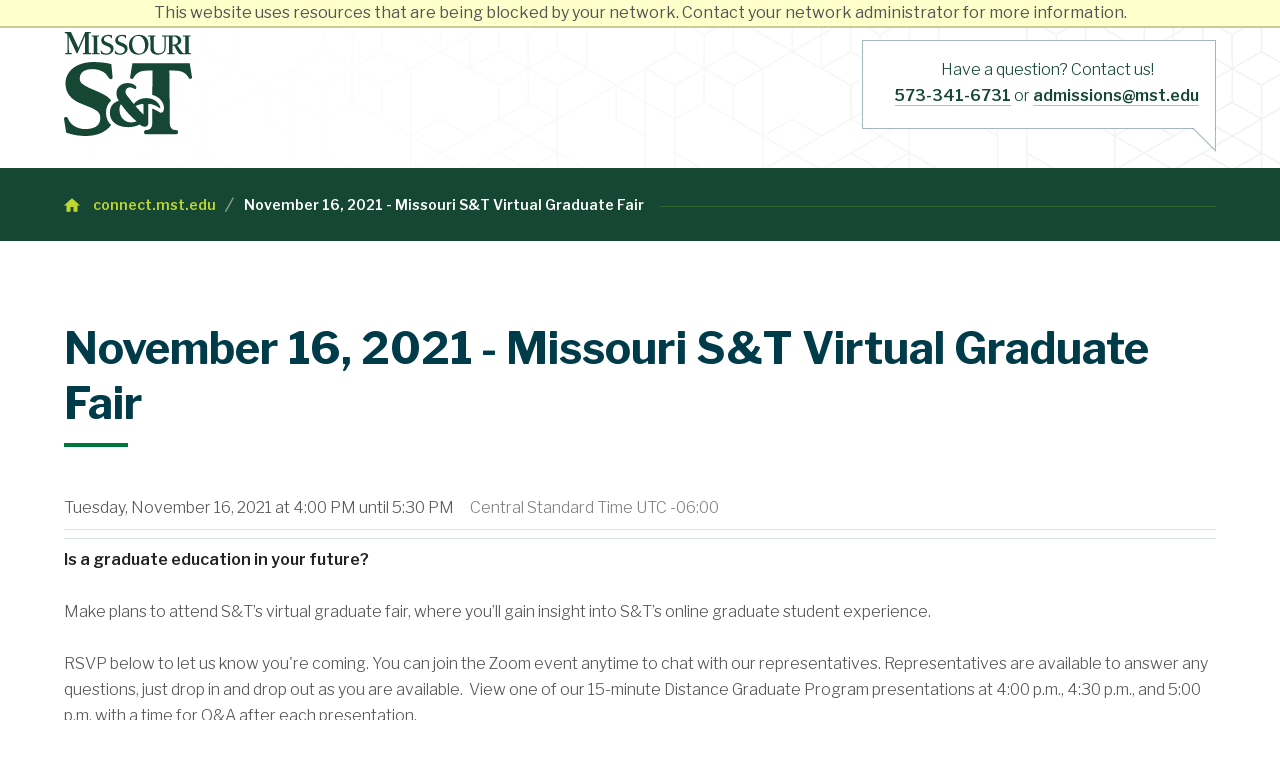

--- FILE ---
content_type: text/html; charset=utf-8
request_url: https://connect.mst.edu/register/GradFairNov16
body_size: 15474
content:
<!DOCTYPE html><html xml:lang="en" lang="en-US" id="template-connect-html" class="brand_refresh" xmlns="http://www.w3.org/1999/xhtml"><head><link rel="shortcut icon" href="//connect-mst-edu.cdn.technolutions.net/favicon.ico" /><link href="//fw.cdn.technolutions.net/framework/base.css?v=e2e5" rel="stylesheet" /><link href="//slate-technolutions-net.cdn.technolutions.net/shared/base.css?v=TS-e2e5-638859662864596412" rel="stylesheet" /><link href="//connect-mst-edu.cdn.technolutions.net/shared/build.css?v=20240521" rel="stylesheet" /><link href="//connect-mst-edu.cdn.technolutions.net/shared/build-mobile-global.css" rel="stylesheet" /><link rel="stylesheet" href="https://cdn.mst.edu/emctest/t4v3/css/v3style-20240108.css" /><link rel="stylesheet" href="https://cdn.mst.edu/emctest/slate/20250415-slate.css" /><link rel="stylesheet" type="text/css" href="https://cdn.mst.edu/emctest/t4v3/fonts/Orgon/orgon_slab.css" /><link rel="stylesheet" href="https://cdn.mst.edu/emctest/v4template/fonts/fontawesome6/pro/css/all.min.css" /><link rel="preconnect" href="https://fonts.googleapis.com" /><link rel="preconnect" href="https://fonts.gstatic.com" crossorigin="true" /><link href="https://fonts.googleapis.com/css2?family=Libre+Franklin:ital,wght@0,100;0,200;0,300;0,400;0,500;0,600;0,700;0,800;0,900;1,100;1,200;1,300;1,400;1,500;1,600;1,700;1,800;1,900&amp;display=swap" rel="stylesheet" /><link rel="apple-touch-icon-precomposed" sizes="57x57" href="//cdn.mst.edu/emctest/wedge/icons/57px.png" /><link rel="apple-touch-icon-precomposed" sizes="114x114" href="//cdn.mst.edu/emctest/wedge/icons/114px.png" /><link rel="apple-touch-icon-precomposed" sizes="72x72" href="//cdn.mst.edu/emctest/wedge/icons/72px.png" /><link rel="apple-touch-icon-precomposed" sizes="144x144" href="//cdn.mst.edu/emctest/wedge/icons/144px.png" /><link rel="apple-touch-icon-precomposed" sizes="60x60" href="//cdn.mst.edu/emctest/wedge/icons/60px.png" /><link rel="apple-touch-icon-precomposed" sizes="120x120" href="//cdn.mst.edu/emctest/wedge/icons/120px.png" /><link rel="apple-touch-icon-precomposed" sizes="76x76" href="//cdn.mst.edu/emctest/wedge/icons/72px.png" /><link rel="apple-touch-icon-precomposed" sizes="152x152" href="//cdn.mst.edu/emctest/wedge/icons/152px.png" /><link rel="icon" type="image/png" href="//cdn.mst.edu/emctest/wedge/icons/196px.png" sizes="196x196" /><link rel="icon" type="image/png" href="//cdn.mst.edu/emctest/wedge/icons/96px.png" sizes="96x96" /><link rel="icon" type="image/png" href="//cdn.mst.edu/emctest/wedge/icons/32px.png" sizes="32x32" /><link rel="icon" type="image/png" href="//cdn.mst.edu/emctest/wedge/icons/16px.png" sizes="16x16" /><link rel="icon" type="image/png" href="//cdn.mst.edu/emctest/wedge/icons/128px.png" sizes="128x128" /><link href="//slate-technolutions-net.cdn.technolutions.net/register/default.css?v=TS-e2e5-638744581814551184" rel="stylesheet" /><link href="//slate-technolutions-net.cdn.technolutions.net/register/embed.css?v=TS-e2e5-638899359743360055" rel="stylesheet" /><script src="//fw.cdn.technolutions.net/framework/base.js?v=e2e5"></script><script>/*<![CDATA[*/FW.Config['firstDay'] = 0; FW.Config['Citizenship.Default.Country'] = 'US'; FW.Config['Citizenship.PR'] = 'Permanent Resident'; FW.Config['CDN'] = '//slate-technolutions-net.cdn.technolutions.net'; /*]]>*/</script><script>/*<![CDATA[*/
					(function(w,d,s,l,i) {
						w[l]=w[l]||[];
						w[l].push({
							'gtm.start': new Date().getTime(),
							event:'gtm.js'
						});
						var f = d.getElementsByTagName(s)[0];
						var j = d.createElement(s);
						j.async=true;
						j.src='https://www.googletagmanager.com/gtm.js?id='+i;
						f.parentNode.insertBefore(j,f);
					})(window,document,'script','dataLayer','GTM-T5VKVSWF');
				/*]]>*/</script><script src="https://www.googletagmanager.com/gtag/js?id=G-YHV2082F31" async=""></script><script>/*<![CDATA[*/
				window.dataLayer = window.dataLayer || [];
				function gtag(){dataLayer.push(arguments);}
				gtag('js', new Date());

				gtag('config', 'G-YHV2082F31');		// connect.mst.edu GA4
				gtag('config', 'G-9BNBL3CPMH');		// mst.edu All Sites GA4
				gtag('config', 'AW-11228671485');	// Google Ads
				/*]]>*/</script><script type="text/javascript">/*<![CDATA[*/
					_linkedin_partner_id = "668066";
					window._linkedin_data_partner_ids = window._linkedin_data_partner_ids || [];
					window._linkedin_data_partner_ids.push(_linkedin_partner_id);
				/*]]>*/</script><script type="text/javascript">/*<![CDATA[*/
					(function(l) {
					if (!l){window.lintrk = function(a,b){window.lintrk.q.push([a,b])};
					window.lintrk.q=[]}
					var s = document.getElementsByTagName("script")[0];
					var b = document.createElement("script");
					b.type = "text/javascript";b.async = true;
					b.src = "https://snap.licdn.com/li.lms-analytics/insight.min.js";
					s.parentNode.insertBefore(b, s);})(window.lintrk);
				/*]]>*/</script><script type="text/javascript">/*<![CDATA[*/
          (function(){"use strict";var e=null,b="4.0.0",
          n="40522",
          additional="term=value",
          t,r,i;try{t=top.document.referer!==""?encodeURIComponent(top.document.referrer.substring(0,2048)):""}catch(o){t=document.referrer!==null?document.referrer.toString().substring(0,2048):""}try{r=window&&window.top&&document.location&&window.top.location===document.location?document.location:window&&window.top&&window.top.location&&""!==window.top.location?window.top.location:document.location}catch(u){r=document.location}try{i=parent.location.href!==""?encodeURIComponent(parent.location.href.toString().substring(0,2048)):""}catch(a){try{i=r!==null?encodeURIComponent(r.toString().substring(0,2048)):""}catch(f){i=""}}var l,c=document.createElement("script"),h=null,p=document.getElementsByTagName("script"),d=Number(p.length)-1,v=document.getElementsByTagName("script")[d];if(typeof l==="undefined"){l=Math.floor(Math.random()*1e17)}h="dx.mountain.com/spx?"+"dxver="+b+"&shaid="+n+"&tdr="+t+"&plh="+i+"&cb="+l+additional;c.type="text/javascript";c.src=("https:"===document.location.protocol?"https://":"http://")+h;v.parentNode.insertBefore(c,v)})()
        /*]]>*/</script><script src="//connect-mst-edu.cdn.technolutions.net/shared/build-mobile-global.js"></script><script>/*<![CDATA[*/if (window['formEmbedHandler_https://connect.mst.edu'] == null) { window.addEventListener('message', function(event) { if (event.origin == 'https://connect.mst.edu' && event.data != null && event.data.xdm == true && event.data.query != null && event.data.query['embedElement'] != null && event.data.html != null) { try { if (event.data.type == 'script') eval(event.data.html); else { const embedElement = FW.$('#' + event.data.query['embedElement']); FW.$(window).scrollTop(event.data.query['embed'] != null ? embedElement.offset().top : 0); embedElement.html(event.data.html); } } catch(ex) { } FW.Progress.Unload(); } }, false); window['formEmbedHandler_https://connect.mst.edu'] = true; }/*]]>*/</script><script src="//slate-technolutions-net.cdn.technolutions.net/register/default.js?v=TS-e2e5-638888276411754112"></script><script src="//slate-technolutions-net.cdn.technolutions.net/register/embed.js?v=TS-e2e5-639039184133773817"></script><script async="async">/*<![CDATA[*/window.eventForm = true; window.addEventListener('popstate', function(event) { if (event && event.state && event.state.eventForm == true) location.reload(); }); history.replaceState({ eventForm: true }, null);/*]]>*/</script><script async="async" src="/ping"></script><script async="async" id="session_expires" src="//slate-technolutions-net.cdn.technolutions.net/shared/session.js?v=TS-e2e5-638500053382607876" data-now="1768983117" data-realm="" data-service-extend="/account/login?cmd=session_extend" data-service-login="/account/login?cmd=session_login" data-service-check="/account/login?cmd=session_check&amp;noauth=1" data-expires="0"></script><meta name="viewport" content="width=device-width, initial-scale=1, maximum-scale=1, shrink-to-fit=no" /><meta property="og:title" content="Missouri University of Science and Technology | Missouri S&amp;T" /><meta property="og:description" content="Missouri S&amp;T, founded in 1870 in Rolla, Missouri, builds on a heritage of discovery, creativity and innovation to equip and inspire today's students to meet tomorrow's great global challenges." /><meta property="og:image" content="https://cdn.mst.edu/emctest/wedge/icons/opengraph.png?1a23kd5sz2" /><meta property="og:type" content="website" /><meta name="application-name" content="Missouri S&amp;T" /><meta name="msapplication-TileColor" content="#78BE20" /><meta name="msapplication-TileImage" content="//cdn.mst.edu/emctest/wedge/icons/144px.png" /><meta name="msapplication-square70x70logo" content="//cdn.mst.edu/emctest/wedge/icons/70px.png" /><meta name="msapplication-square150x150logo" content="//cdn.mst.edu/emctest/wedge/icons/150px.png" /><meta name="msapplication-wide310x150logo" content="//cdn.mst.edu/emctest/wedge/icons/310px_150px.png" /><meta name="msapplication-square310x310logo" content="//cdn.mst.edu/emctest/wedge/icons/310px.png" /><title>November 16, 2021 - Missouri S&amp;T Virtual Graduate Fair</title><meta name="robots" content="noindex,nofollow" /><style></style><meta property="og:url" content="https://connect.mst.edu/register/form?id=34afca6b-d45e-4888-8856-dba54720e461" /><meta property="og:type" content="website" /><meta property="og:title" content="November 16, 2021 - Missouri S&amp;T Virtual Graduate Fair" /><meta property="og:description" content="&#xA0;" /><meta property="fb:app_id" content="438822709481812" /></head><body><noscript><div style="background: #ffffcc; border-bottom: 2px solid #cccc99; padding: 5px 10px; margin-bottom: 0; text-align: center; position: fixed; top: 0; left: 0; right: 0; z-index: 9999;">This website uses scripting to enhance your browsing experience. <a href="https://support.google.com/answer/23852">Enable JavaScript</a> in your browser and then reload this website.</div></noscript><div id="netblock" style="background: #ffffcc; border-bottom: 2px solid #cccc99; display: none; padding: 5px 10px; margin-bottom: 0; text-align: center; position: fixed; top: 0; left: 0; right: 0; z-index: 9999;">This website uses resources that are being blocked by your network. Contact your network administrator for more information.</div><script>/*<![CDATA[*/if (window['FW'] == null) document.getElementById('netblock').style['display'] = 'block';/*]]>*/</script><div id="template-connect-page"><noscript><iframe src="https://www.googletagmanager.com/ns.html?id=GTM-T5VKVSWF" height="0" width="0" style="display:none;visibility:hidden"></iframe></noscript><noscript><img height="1" width="1" style="display:none;" alt="" src="https://px.ads.linkedin.com/collect/?pid=668066&amp;fmt=gif" /></noscript><header id="top_bar" class="mst_template_header" role="banner" aria-label="sitewide header"><div class="mst_template_header_group"><div class="mst_logo_container"><h1><a href="https://www.mst.edu/" aria-label="home"><svg class="large_menu" viewBox="0 0 135 110" fill="none" xmlns="http://www.w3.org/2000/svg"><title>Missouri S&amp;T</title><g clip-path="url(#clip0_4701_282881)"><path d="M31.4136 20.0779V11.2101C31.4136 10.5834 31.3846 8.85989 31.3533 7.81719C31.2969 4.63448 31.2969 4.63448 29.8407 4.63448H29.1804V3.59033H36.8401V4.63448H35.7712C34.966 4.63448 34.9734 5.3153 34.9734 5.43527C34.9734 5.43527 34.9734 5.55525 34.9734 6.44724V6.95397V9.87331V15.8227C34.9734 16.5387 35.001 18.2046 35.0331 19.2147C35.0917 22.3993 35.0917 22.3993 36.5428 22.3993H37.6103V23.4386H29.5766V22.3993H30.6129C31.2969 22.3993 31.4136 22.1569 31.4136 21.8965C31.4136 21.8326 31.4136 21.8965 31.4136 20.8528V20.0779Z" fill="#154734" /><path d="M50.6599 5.78991V6.08936C50.6303 6.44733 50.5098 6.59949 50.2449 6.59949C49.9781 6.59949 49.8576 6.47659 49.7701 6.08936C49.5908 5.05057 48.0805 4.27414 46.2102 4.27414C43.867 4.27414 42.1172 5.70651 42.1172 7.60853C42.1172 9.24573 42.978 10.1397 45.4972 11.0595L47.0702 11.6545C50.7489 13.0239 52.2603 14.7504 52.2603 17.578C52.2603 21.327 48.9673 24.0371 44.4618 24.0371C42.7387 24.0371 40.9628 23.7386 39.3006 23.1461L38.8858 20.9714C38.7646 20.2555 38.7646 20.3169 38.7646 20.1087C38.7646 19.8112 38.9148 19.6624 39.21 19.6624C39.5094 19.6624 39.5973 19.78 39.7755 20.2877C40.2505 21.6869 42.3275 22.7583 44.6387 22.7583C47.3676 22.7583 49.3254 21.1187 49.3254 18.827C49.3254 17.0435 48.2291 15.9135 45.4972 14.8976L43.9272 14.3353C40.7822 13.1741 39.3006 11.4467 39.3006 8.918C39.3006 5.46901 42.416 2.99638 46.7453 2.99638C48.1987 2.99638 49.533 3.20366 50.5404 3.5904L50.6599 5.78991Z" fill="#154734" /><path d="M65.4268 5.78991V6.08936C65.3977 6.44733 65.281 6.59949 65.0133 6.59949C64.7474 6.59949 64.6269 6.47659 64.5389 6.08936C64.3591 5.05057 62.8487 4.27414 60.9806 4.27414C58.6392 4.27414 56.8872 5.70651 56.8872 7.60853C56.8872 9.24573 57.7464 10.1397 60.2662 11.0595L61.8398 11.6545C65.5167 13.0239 67.0301 14.7504 67.0301 17.578C67.0301 21.327 63.7385 24.0371 59.2306 24.0371C57.5107 24.0371 55.7301 23.7386 54.0695 23.1461L53.654 20.9714C53.5374 20.2555 53.5374 20.3169 53.5374 20.1087C53.5374 19.8112 53.6831 19.6624 53.9796 19.6624C54.278 19.6624 54.3645 19.78 54.5448 20.2877C55.0176 21.6869 57.0952 22.7583 59.4099 22.7583C62.1382 22.7583 64.0933 21.1187 64.0933 18.827C64.0933 17.0435 62.9964 15.9135 60.2662 14.8976L58.695 14.3353C55.5542 13.1741 54.0695 11.4467 54.0695 8.918C54.0695 5.46901 57.1837 2.99638 61.5142 2.99638C62.9678 2.99638 64.3013 3.20366 65.3092 3.5904L65.4268 5.78991Z" fill="#154734" /><path d="M72.0118 12.3997C72.0118 18.5924 75.0652 22.9066 79.4254 22.9066C83.164 22.9066 85.4768 19.78 85.4768 14.7206C85.4768 8.47224 82.4822 4.12687 78.1828 4.12687C74.2945 4.12687 72.0118 7.19252 72.0118 12.3997ZM89.0949 13.1741C89.0949 19.481 84.6142 24.0371 78.4768 24.0371C72.3408 24.0371 68.4238 20.1087 68.4238 13.9778C68.4238 7.57634 72.9002 2.99638 79.129 2.99638C85.2387 2.99638 89.0949 6.92136 89.0949 13.1741Z" fill="#154734" /><path d="M115.433 13.3819C115.104 13.3819 115.165 13.3819 114.334 13.3546V5.34611C114.304 5.25491 114.425 4.81207 115.224 4.81207C116.472 4.81207 117.033 4.9023 117.715 5.2549C119.228 6.03278 120.177 7.66607 120.177 9.48372C120.177 11.9232 118.429 13.3819 115.433 13.3819ZM133.096 22.3994C131.643 22.3994 131.643 22.3994 131.584 19.2147C131.553 18.2047 131.525 16.5387 131.525 15.8228V6.44732C131.525 5.55532 131.525 5.43535 131.525 5.43535C131.525 5.31537 131.576 5.13005 131.546 5.0686C131.546 5.0686 131.643 4.63455 132.326 4.63455H133.393V3.5904H125.324V4.63455H126.393C127.845 4.63455 127.845 4.63455 127.904 7.81726C127.935 8.85996 127.965 10.5835 127.965 11.2102V20.8529C127.965 21.8966 127.965 21.8327 127.965 21.8966C127.965 22.1136 127.845 22.3994 127.163 22.3994H126.377C125.485 22.3994 124.894 21.8629 123.351 19.78C122.399 18.5027 122.491 18.6232 120.775 16.0023L119.316 13.7984C122.017 13.3819 123.707 11.5657 123.707 9.06576C123.707 7.3715 122.966 5.88159 121.631 4.9023C120.385 3.94593 118.992 3.5904 116.649 3.5904H103.355V4.63455H104.423C105.877 4.63455 105.877 4.63455 105.938 7.81726C105.965 8.80046 105.994 10.5562 105.994 11.2102V14.308C105.994 17.9053 105.787 19.0372 104.869 20.3457C103.922 21.7449 102.082 22.5798 99.974 22.5798C97.8692 22.5798 96.2091 21.6869 95.4369 20.1965C94.845 19.0109 94.6943 17.815 94.6943 14.5728V6.44732C94.6943 5.55532 94.6943 5.43535 94.6943 5.43535C94.6943 5.31537 94.6287 4.63455 95.4962 4.63455H96.5352V3.5904H88.7085V4.63455H89.5658C91.0203 4.63455 91.0203 4.63455 91.0776 7.81726C91.1073 8.80046 91.1379 10.4664 91.1379 11.2102V15.7633C91.1379 19.3908 91.5223 20.7627 92.8869 22.0429C94.2205 23.2929 96.4487 24.0371 98.8786 24.0371C101.517 24.0371 103.889 23.1724 105.343 21.6537C106.793 20.1389 107.268 18.4417 107.268 14.8411V6.44732C107.268 5.55532 107.268 5.43535 107.268 5.43535C107.268 5.31537 107.203 4.63455 108.07 4.63455H109.205C110.659 4.63455 110.659 4.63455 110.718 7.81726C110.745 8.80046 110.776 10.5562 110.776 11.2102V21.2382C110.776 22.0468 110.826 22.3994 109.976 22.3994H108.938V23.4387H116.858V22.3994H115.848C114.456 22.3994 114.456 22.3994 114.394 19.2147C114.364 18.2335 114.334 16.5665 114.334 15.8228V14.4563C114.781 14.4841 115.077 14.5119 115.372 14.5119H116.232L117.033 15.8228L117.45 16.6265L117.864 17.4273L118.31 18.2623C118.697 18.9792 119.316 20.0219 120.177 21.2991C120.799 22.2189 121.335 22.9066 121.631 23.1724C121.868 23.3816 122.075 23.4387 122.816 23.4387H133.849V22.3994H133.096Z" fill="#154734" /><path d="M27.8074 22.3437C26.163 22.3437 26.1972 22.2842 26.0552 19.083C26.0226 18.2046 25.9854 15.7418 25.9854 14.4435V3.37329C25.9854 2.31597 25.9854 2.1799 25.9854 2.1799C25.9854 2.03554 25.8903 1.22938 26.8981 1.22938H28.0884V-0.000591278H22.3608C22.0455 0.629026 21.8686 1.01724 21.4502 2.00531C20.8539 3.47913 20.8898 3.3733 19.942 5.51673L17.7013 10.8238L17.4219 11.4574L17.1445 12.0894L16.8615 12.758C16.8615 12.758 16.4763 13.7052 15.9871 14.8288C15.5307 15.9544 15.4616 16.0983 15.1815 16.762L7.33671 -0.000591278H0.650879V1.22938H1.20767C3.23853 1.22938 3.65863 2.10821 3.65863 6.29021V7.09784L3.62294 7.90936V16.0251C3.59029 18.8026 3.59029 18.4178 3.59029 19.4722V21.7551C3.59029 22.1413 3.4481 22.3437 2.64225 22.3437H1.38004V23.4386H8.17959V22.3437H6.98666C5.37568 22.3437 5.33792 22.1799 5.19952 20.1388C5.09493 18.9098 5.02563 16.4504 5.02563 14.4435V9.90745C5.05907 5.58548 5.05907 5.94053 5.13041 4.81346L13.1572 22.4169H14.2165L22.1176 4.14776V21.6117C22.1176 21.8799 21.9736 22.3437 21.1693 22.3437H19.942V23.4386H28.625V22.3437H27.8074Z" fill="#154734" /><path d="M44.2848 85.4713C44.2848 80.0813 46.2555 75.6033 49.7492 72.5399C49.1164 71.6586 48.4223 70.835 47.6649 70.0927C44.6744 67.0495 39.0879 64.515 33.6332 62.1588C28.1739 59.8023 23.305 58.1066 19.0797 54.6196C17.2734 53.1326 16.6385 51.3276 16.6385 48.8282C16.6385 42.6286 21.9023 39.2376 30.0986 39.2376C36.2713 39.2376 42.32 41.9409 44.8105 45.1305C46.8478 47.743 47.5058 49.9933 49.4357 49.9933C50.7552 49.9933 51.247 48.9082 51.247 47.4953L49.894 33.9593C44.9064 32.4367 37.0295 31.7832 31.1564 31.7832C13.5395 31.7832 1.57435 40.9187 1.57435 54.5103C1.57435 64.4062 7.00003 71.8343 19.8559 76.5108L26.5519 79.2395C36.4334 83.2898 38.2012 85.6683 38.2012 91.5412C38.2012 99.4779 31.3496 102.685 22.1535 102.685C13.9512 102.685 7.00003 98.1196 4.67493 92.5726C3.79182 90.1814 2.83581 89.6314 1.65105 89.9063C0.565564 90.1541 -0.135497 90.9945 0.0220664 92.14C0.126286 92.8934 2.3504 106.52 2.3504 106.52C10.1014 109.022 15.8684 110 23.0677 110C34.9267 110 44.4916 105.594 49.6632 98.4728C46.2318 95.1668 44.2848 90.7131 44.2848 85.4713Z" fill="#154734" /><path d="M132.605 33.1062H72.14C72.14 33.1062 69.7485 47.4372 69.7485 47.9898C69.7485 48.9852 70.5193 49.6474 71.621 49.6474C72.8335 49.6474 72.7917 48.9218 74.3746 46.7764C77.498 42.55 80.8862 40.8031 89.696 40.8031L93.4512 40.7553L93.0891 66.5711C98.6822 67.9902 102.942 71.365 104.749 76.4514C105.435 78.3825 105.494 80.1241 105.403 81.1692C105.248 82.9352 104.737 83.9222 104.155 84.5456C103.473 85.2743 102.593 85.618 101.395 85.1611C100.442 84.7942 95.9919 81.7817 93.0677 81.0282C93.0707 87.8469 93.076 95.0915 93.076 95.7714C93.076 97.6187 92.9866 103.134 87.6743 103.612L86.3656 103.748C86.3656 103.748 84.377 103.849 84.377 105.947C84.377 108.109 86.3656 108.17 86.3656 108.17H118.38C118.38 108.17 120.369 108.109 120.369 105.947C120.369 103.849 118.38 103.748 118.38 103.748L117.071 103.612C111.429 103.435 111.671 96.8946 111.671 96.8946L111.126 40.7553L115.05 40.8031C123.859 40.8031 127.248 42.55 130.372 46.7764C131.954 48.9218 131.913 49.6474 133.125 49.6474C134.227 49.6474 134.998 48.9852 134.998 47.9898C134.998 47.4372 132.605 33.1062 132.605 33.1062Z" fill="#154734" /><path d="M83.7764 77.0545C83.7734 77.076 83.7715 77.1054 83.7715 77.1054L83.7764 77.0989V87.2039C81.1497 84.8529 78.1954 81.58 75.3787 78.3547C75.3845 78.349 75.3971 78.3425 75.4093 78.3381L75.4054 78.3353C77.6676 77.157 80.235 76.3504 82.9842 75.9715C83.3229 76.025 83.7764 76.2342 83.7764 76.9736V77.0545ZM71.0039 95.651C63.653 95.651 58.5181 90.0137 58.5181 81.9408C58.5181 79.5467 59.2655 77.5832 59.9979 76.2707C66.2724 84.7792 70.0115 88.8877 76.5465 94.4396C75.5891 94.852 73.3094 95.651 71.0039 95.651ZM101.566 79.5067C100.163 74.3537 94.5136 69.8941 86.7151 69.8941C80.6515 69.8941 76.0357 72.7755 73.6102 76.222C73.5261 76.121 73.4289 76.0022 73.3405 75.8968C71.8262 73.9854 67.5476 68.6242 66.4279 67.2051C66.4026 67.1686 66.3672 67.1198 66.3438 67.0832L66.3322 67.0845C66.2427 66.9714 66.1747 66.8841 66.1528 66.8539C63.3274 63.0542 65.4914 59.0722 68.8942 58.5982C70.775 58.3363 72.5109 59.1185 73.4615 59.7277C74.274 60.2461 75.2941 60.7118 76.078 59.7277C76.9659 58.6123 75.7796 57.1746 74.741 56.3713C74.068 55.849 71.5608 53.9797 67.3177 53.9797C60.3318 53.9797 55.335 58.2212 55.335 65.0143C55.335 67.1289 55.9264 69.0675 56.875 71.0168L56.8959 71.0246C57.2133 71.7274 57.535 72.3336 57.8577 72.7649C51.6201 74.4053 48.3569 79.2545 48.3569 85.4713C48.3569 94.6106 55.6708 100.668 67.6851 100.668C72.5857 100.668 76.7272 99.4091 79.9469 97.8494C80.4464 98.1367 82.0332 100.207 85.0477 100.207C89.1435 100.207 88.8694 96.3507 88.8694 95.446C88.8694 94.3399 88.8694 76.7356 88.8694 76.7356C88.9175 76.3826 89.1323 75.9734 89.7821 75.9562C93.9056 76.5215 97.6112 78.0796 100.509 80.332C100.509 80.332 100.882 80.7031 101.314 80.4358C101.554 80.2861 101.691 80.031 101.566 79.5067Z" fill="#154734" /></g><defs><clipPath id="clip0_4701_282881"><rect width="135" height="110" fill="white" /></clipPath></defs></svg><svg class="small_menu" viewBox="0 0 316 56" fill="none" xmlns="http://www.w3.org/2000/svg"><title>Missouri S&amp;T</title><g clip-path="url(#clip0_4706_395067)"><path d="M48.3068 42.384V28.5079C48.3068 27.5267 48.2609 24.8297 48.2125 23.198C48.1224 18.2179 48.1224 18.2179 45.8364 18.2179H44.8005V16.584H56.8281V18.2179H55.1489C53.8855 18.2179 53.8969 19.2835 53.8969 19.4715C53.8969 19.4715 53.8969 19.6589 53.8969 21.0543V21.8475V26.4152V35.7251C53.8969 36.8464 53.9401 39.4521 53.9912 41.0335C54.0823 46.0168 54.0823 46.0168 56.3615 46.0168H58.038V47.6428H45.4229V46.0168H47.0489C48.1224 46.0168 48.3068 45.6376 48.3068 45.2293C48.3068 45.1298 48.3068 45.2293 48.3068 43.5965V42.384Z" fill="#154734" /><path d="M78.5293 20.0261V20.4939C78.4839 21.0543 78.2949 21.2923 77.8787 21.2923C77.4599 21.2923 77.2709 21.1007 77.1323 20.4939C76.8527 18.8688 74.4798 17.6537 71.5422 17.6537C67.8631 17.6537 65.1151 19.8955 65.1151 22.8715C65.1151 25.4335 66.4667 26.8324 70.4235 28.2709L72.8927 29.2027C78.6698 31.346 81.0438 34.0475 81.0438 38.472C81.0438 44.3381 75.8724 48.5798 68.797 48.5798C66.0918 48.5798 63.3027 48.1121 60.6922 47.1845L60.0413 43.7824C59.8506 42.6621 59.8506 42.7574 59.8506 42.4319C59.8506 41.9668 60.0865 41.734 60.5506 41.734C61.0194 41.734 61.1579 41.9178 61.4381 42.7121C62.1839 44.9017 65.4454 46.5782 69.0751 46.5782C73.3594 46.5782 76.4339 44.0126 76.4339 40.4262C76.4339 37.6355 74.7131 35.8673 70.4235 34.2772L67.9585 33.398C63.0183 31.5808 60.6922 28.8777 60.6922 24.9204C60.6922 19.5236 65.5839 15.6543 72.3839 15.6543C74.6646 15.6543 76.7594 15.9788 78.3422 16.584L78.5293 20.0261Z" fill="#154734" /><path d="M101.719 20.0261V20.4939C101.674 21.0543 101.49 21.2923 101.07 21.2923C100.653 21.2923 100.464 21.1007 100.325 20.4939C100.043 18.8688 97.6704 17.6537 94.737 17.6537C91.0594 17.6537 88.3085 19.8955 88.3085 22.8715C88.3085 25.4335 89.6585 26.8324 93.6152 28.2709L96.087 29.2027C101.86 31.346 104.238 34.0475 104.238 38.472C104.238 44.3381 99.0673 48.5798 91.9897 48.5798C89.2876 48.5798 86.4928 48.1121 83.884 47.1845L83.2318 43.7824C83.0496 42.6621 83.0496 42.7574 83.0496 42.4319C83.0496 41.9668 83.2777 41.734 83.7433 41.734C84.2116 41.734 84.348 41.9178 84.6304 42.7121C85.3741 44.9017 88.6356 46.5782 92.2698 46.5782C96.5548 46.5782 99.6241 44.0126 99.6241 40.4262C99.6241 37.6355 97.9028 35.8673 93.6152 34.2772L91.148 33.398C86.2152 31.5808 83.884 28.8777 83.884 24.9204C83.884 19.5236 88.7741 15.6543 95.5761 15.6543C97.8574 15.6543 99.9517 15.9788 101.534 16.584L101.719 20.0261Z" fill="#154734" /><path d="M112.06 30.3683C112.06 40.0595 116.854 46.81 123.702 46.81C129.572 46.81 133.203 41.9178 133.203 34.0007C133.203 24.2236 128.502 17.4236 121.751 17.4236C115.644 17.4236 112.06 22.2204 112.06 30.3683ZM138.887 31.5808C138.887 41.4496 131.851 48.5798 122.213 48.5798C112.576 48.5798 106.426 42.4319 106.426 32.8376C106.426 22.8215 113.456 15.6543 123.236 15.6543C132.83 15.6543 138.887 21.7964 138.887 31.5808Z" fill="#154734" /><path d="M180.244 31.9059C179.731 31.9059 179.824 31.9059 178.52 31.8636V19.3319C178.475 19.1892 178.661 18.4955 179.917 18.4955C181.877 18.4955 182.76 18.6365 183.829 19.1892C186.207 20.4059 187.696 22.9616 187.696 25.8064C187.696 29.6236 184.951 31.9059 180.244 31.9059ZM207.983 46.0168C205.701 46.0168 205.701 46.0168 205.608 41.0335C205.559 39.4522 205.515 36.8464 205.515 35.7251V21.0543C205.515 19.6589 205.515 19.4715 205.515 19.4715C205.515 19.2835 205.596 18.9928 205.551 18.8969C205.551 18.8969 205.701 18.2179 206.773 18.2179H208.447V16.584H195.78V18.2179H197.455C199.736 18.2179 199.736 18.2179 199.829 23.198C199.877 24.8297 199.925 27.5267 199.925 28.5079V43.5965C199.925 45.2293 199.925 45.1298 199.925 45.2293C199.925 45.5694 199.736 46.0168 198.667 46.0168H197.432C196.032 46.0168 195.104 45.1772 192.679 41.9178C191.187 39.9188 191.328 40.1074 188.632 36.007L186.345 32.5579C190.585 31.9059 193.239 29.0636 193.239 25.1516C193.239 22.5007 192.076 20.1693 189.977 18.6365C188.024 17.1403 185.835 16.584 182.156 16.584H161.279V18.2179H162.955C165.24 18.2179 165.24 18.2179 165.336 23.198C165.377 24.7365 165.423 27.4835 165.423 28.5079V33.3553C165.423 38.984 165.1 40.7554 163.657 42.8032C162.168 44.9928 159.28 46.2986 155.971 46.2986C152.664 46.2986 150.059 44.9017 148.845 42.5699C147.916 40.7142 147.679 38.8434 147.679 33.7694V21.0543C147.679 19.6589 147.679 19.4715 147.679 19.4715C147.679 19.2835 147.576 18.2179 148.939 18.2179H150.571V16.584H138.28V18.2179H139.625C141.909 18.2179 141.909 18.2179 142 23.198C142.047 24.7365 142.095 27.3439 142.095 28.5079V35.6319C142.095 41.3089 142.699 43.4553 144.841 45.4585C146.936 47.4147 150.433 48.5798 154.249 48.5798C158.393 48.5798 162.119 47.2262 164.4 44.8496C166.68 42.4798 167.425 39.8236 167.425 34.1898V21.0543C167.425 19.6589 167.425 19.4715 167.425 19.4715C167.425 19.2835 167.323 18.2179 168.684 18.2179H170.467C172.749 18.2179 172.749 18.2179 172.84 23.198C172.884 24.7365 172.932 27.4835 172.932 28.5079V44.1991C172.932 45.4647 173.013 46.0168 171.676 46.0168H170.045V47.6428H182.484V46.0168H180.899C178.709 46.0168 178.709 46.0168 178.615 41.0335C178.567 39.4975 178.52 36.8892 178.52 35.7251V33.5871C179.22 33.6308 179.687 33.674 180.151 33.674H181.5L182.76 35.7251L183.413 36.9835L184.064 38.236L184.763 39.5428C185.372 40.6647 186.345 42.296 187.696 44.2949C188.672 45.7345 189.513 46.81 189.977 47.2262C190.352 47.5538 190.675 47.6428 191.841 47.6428H209.167V46.0168H207.983Z" fill="#154734" /><path d="M42.6427 45.9298C40.062 45.9298 40.1161 45.8355 39.8927 40.8272C39.8417 39.4521 39.7828 35.5991 39.7828 33.5673V16.2444C39.7828 14.5897 39.7828 14.3767 39.7828 14.3767C39.7828 14.1507 39.6333 12.8892 41.2156 12.8892H43.0855V10.9652H34.0907C33.5953 11.9501 33.3188 12.5579 32.6615 14.1043C31.7245 16.41 31.7812 16.2444 30.2932 19.5985L26.774 27.9032L26.336 28.8944L25.9005 29.884L25.4563 30.9297C25.4563 30.9297 24.8511 32.4116 24.0817 34.1704C23.3656 35.9319 23.2579 36.1564 22.8172 37.1955L10.499 10.9652H0V12.8892H0.873959C4.06355 12.8892 4.7224 14.2647 4.7224 20.8089V22.0725L4.66615 23.3423V36.0417C4.61511 40.3887 4.61511 39.786 4.61511 41.436V45.0084C4.61511 45.6126 4.39219 45.9298 3.12656 45.9298H1.14479V47.6428H11.8224V45.9298H9.94844C7.41771 45.9298 7.35937 45.673 7.14219 42.4798C6.9776 40.5564 6.86875 36.7073 6.86875 33.5673V26.4688C6.92188 19.7059 6.92188 20.2616 7.03385 18.498L19.6385 46.0444H21.3016L33.7088 17.4559V44.7845C33.7088 45.2032 33.4833 45.9298 32.2197 45.9298H30.2932V47.6428H43.9276V45.9298H42.6427Z" fill="#154734" /><path d="M251.6 37.8605C251.6 34.0589 252.995 30.9007 255.468 28.7407C255.02 28.1188 254.528 27.5387 253.992 27.0147C251.876 24.8683 247.921 23.0803 244.061 21.4193C240.196 19.7569 236.751 18.5611 233.76 16.1016C232.481 15.0527 232.032 13.7797 232.032 12.0168C232.032 7.6444 235.757 5.2532 241.559 5.2532C245.928 5.2532 250.209 7.16 251.972 9.40894C253.413 11.2516 253.879 12.8387 255.245 12.8387C256.18 12.8387 256.528 12.0736 256.528 11.0772L255.571 1.53027C252.04 0.456402 246.465 -0.00453186 242.307 -0.00453186C229.839 -0.00453186 221.368 6.43867 221.368 16.0245C221.368 23.0037 225.209 28.2423 234.308 31.5412L239.049 33.4657C246.043 36.3225 247.293 37.9991 247.293 42.1418C247.293 47.7392 242.444 50.0012 235.935 50.0012C230.129 50.0012 225.209 46.7808 223.564 42.8683C222.939 41.1829 222.263 40.7944 221.424 40.9881C220.655 41.1627 220.159 41.7559 220.271 42.5636C220.344 43.0954 221.919 52.7053 221.919 52.7053C227.404 54.4699 231.487 55.16 236.583 55.16C244.976 55.16 251.747 52.0522 255.407 47.0308C252.977 44.6991 251.6 41.5569 251.6 37.8605Z" fill="#154734" /><path d="M314.113 0.928814H271.319C271.319 0.928814 269.625 11.036 269.625 11.4256C269.625 12.1277 270.172 12.5949 270.951 12.5949C271.809 12.5949 271.78 12.0829 272.9 10.5699C275.111 7.58921 277.509 6.35695 283.744 6.35695L286.401 6.32361L286.145 24.5308C290.104 25.5313 293.119 27.9116 294.399 31.4991C294.884 32.8605 294.925 34.0897 294.86 34.8267C294.751 36.072 294.389 36.7679 293.977 37.2073C293.495 37.7215 292.872 37.9636 292.024 37.6412C291.349 37.384 288.2 35.2584 286.131 34.7272C286.132 39.536 286.136 44.6459 286.136 45.1251C286.136 46.4277 286.073 50.3173 282.313 50.6553L281.387 50.7512C281.387 50.7512 279.979 50.8215 279.979 52.3012C279.979 53.8256 281.387 53.8689 281.387 53.8689H304.045C304.045 53.8689 305.453 53.8256 305.453 52.3012C305.453 50.8215 304.045 50.7512 304.045 50.7512L303.12 50.6553C299.127 50.5298 299.296 45.9168 299.296 45.9168L298.912 6.32361L301.689 6.35695C307.924 6.35695 310.323 7.58921 312.533 10.5699C313.653 12.0829 313.624 12.5949 314.481 12.5949C315.261 12.5949 315.807 12.1277 315.807 11.4256C315.807 11.036 314.113 0.928814 314.113 0.928814Z" fill="#154734" /><path d="M279.552 31.9245C279.551 31.9397 279.548 31.9595 279.548 31.9595L279.552 31.9553V39.0824C277.693 37.4245 275.601 35.1157 273.608 32.8412C273.612 32.8371 273.621 32.8324 273.629 32.8293L273.628 32.8272C275.228 31.9969 277.045 31.4277 278.992 31.16C279.232 31.1985 279.552 31.3455 279.552 31.8673V31.9245ZM270.512 45.0397C265.308 45.0397 261.675 41.0636 261.675 35.3699C261.675 33.6813 262.203 32.2975 262.721 31.3715C267.163 37.3725 269.809 40.2704 274.435 44.185C273.757 44.4767 272.144 45.0397 270.512 45.0397ZM292.144 33.6537C291.151 30.0193 287.152 26.874 281.632 26.874C277.34 26.874 274.073 28.9059 272.357 31.3376C272.297 31.2657 272.228 31.1819 272.165 31.1073C271.093 29.7595 268.065 25.9788 267.273 24.9777C267.256 24.9516 267.229 24.9179 267.213 24.8917L267.205 24.8923C267.141 24.8127 267.093 24.7512 267.079 24.7303C265.079 22.0501 266.611 19.2417 269.019 18.9073C270.349 18.7231 271.579 19.2745 272.252 19.7043C272.827 20.0704 273.548 20.398 274.104 19.7043C274.732 18.9179 273.892 17.9037 273.156 17.3371C272.681 16.9688 270.905 15.6501 267.903 15.6501C262.957 15.6501 259.421 18.6417 259.421 23.4329C259.421 24.9245 259.84 26.2912 260.512 27.6668L260.527 27.6715C260.751 28.1673 260.979 28.5955 261.207 28.8996C256.792 30.0559 254.483 33.4761 254.483 37.8605C254.483 44.3063 259.659 48.5787 268.163 48.5787C271.632 48.5787 274.563 47.6902 276.841 46.5907C277.195 46.7928 278.319 48.2532 280.452 48.2532C283.351 48.2532 283.157 45.5334 283.157 44.8949C283.157 44.1152 283.157 31.7001 283.157 31.7001C283.191 31.4507 283.343 31.1621 283.803 31.1496C286.721 31.5491 289.344 32.6475 291.396 34.236C291.396 34.236 291.66 34.498 291.965 34.3089C292.136 34.2032 292.232 34.0236 292.144 33.6537Z" fill="#154734" /></g><defs><clipPath id="clip0_4706_395067"><rect width="315.813" height="55.16" fill="white" /></clipPath></defs></svg></a></h1></div><div class="mst_contact_container"><p>
									Have a question? Contact us!<br /><a href="tel:573-341-6731">573-341-6731</a> or
									<a href="mailto:admissions@mst.edu">admissions@mst.edu</a></p></div></div></header><div id="location_bar" role="region" aria-label="breadcrumb navigation"><div class="row breadcrumb_bar max_width center content_padding content_margin"><div class="column always_12"><div class="content"><ul class="inline_menu breadcrumb_menu"><li><a href="https://connect.mst.edu/apply">connect.mst.edu</a><i class="fa fa-caret-right"></i></li><li><script>/*<![CDATA[*/document.write(document.title);/*]]>*/</script></li></ul></div></div></div></div><main id="page_wrap" class="white_bg_ignore_text page max_width center" role="main"><div class="row"><div id="main_col" class="column always_12"><div class="row add_gutters"><div class="column always_12"><span class="content"><div id="template-connect-wrap" class="template-connect-wrap"><div id="page"><div id="form_34afca6b-d45e-4888-8856-dba54720e461"><form enctype="multipart/form-data" id="form_34afca6b-d45e-4888-8856-dba54720e461_container" method="post" onsubmit="return false;" data-page="1" data-page-count="1" data-embed="form_34afca6b-d45e-4888-8856-dba54720e461" action="https://connect.mst.edu/register/GradFairNov16?cmd=submit&amp;output=xdm&amp;embedElement=form_34afca6b-d45e-4888-8856-dba54720e461" novalidate="novalidate" data-fw-form="1"><input name="id" type="hidden" value="34afca6b-d45e-4888-8856-dba54720e461" /><input id="sk_34afca6b-d45e-4888-8856-dba54720e461" name="sk" type="hidden" value="1QuiXSdfR_zOGaASpoLcT-IiIqlnDJqvypY7QFYUCUZc-TewzBDXGiLSwywLu53Ld9KQ5JNHCzBUgt6uM3MyE9iqKZqYHHmP" /><script async="async">/*<![CDATA[*/new function() { const sk = FW.$('#sk_34afca6b-d45e-4888-8856-dba54720e461'), form = sk.closest('form'); let fetchKey; fetchKey = function() { form.off('focusin touchstart', fetchKey); FW.$.ajax({ method: 'POST', url: 'https://connect.mst.edu/register/form?cmd=sk', data: { 'id': '34afca6b-d45e-4888-8856-dba54720e461', 'sk': sk.val() }, xhrFields: { withCredentials: true }, dataType: 'text', success: function(data) { sk.val(data); } }); }; form.on('focusin touchstart', fetchKey); }();/*]]>*/</script><input name="referrer" type="hidden" value="https://connect.mst.edu/" /><h1>November 16, 2021 - Missouri S&amp;T Virtual Graduate Fair</h1><p id="register_date"><input id="form_date" type="hidden" value="2021-11-16T16:00:00" /><span id="register_date_string">Tuesday, November 16, 2021 at 4:00 PM until 5:30 PM</span><span style="color: #808080; margin-left: 1em; font-size: 0.9em;">Central Standard Time UTC -06:00</span></p><div id="form_description"><hr /><div><hr /><strong>Is a graduate education in your future?</strong><br /><br />
Make plans to attend S&amp;T&#x2019;s virtual graduate fair, where you&#x2019;ll gain insight into S&amp;T&#x2019;s online graduate student experience.&#xA0;<br /><br />
RSVP below to let us know you're coming. You can join the Zoom event anytime to chat with our representatives.&#xA0;Representatives are available to answer any questions, just drop in and drop out as you are available.&#xA0; View one of our 15-minute Distance Graduate Program presentations at 4:00 p.m., 4:30 p.m., and 5:00 p.m. with a time for Q&amp;A after each presentation.<br /><br /><em>Please extend this invitation to anyone who may be interested.</em></div></div><div id="form_start"></div><p class="error" style="display: inline-block;">Registration is no longer available because the registration deadline has passed.</p><div style="clear: both;"></div></form></div></div></div></span></div></div></div></div></main><footer class="footer" style="display: none"><div class="row text_center content_margin"><div class="column max_width always_12 text_left"><span class="content"><div class="row footer_links_row content_margin"><div class="column always_6 medium_12 small_12 content_margin"><span class="content"><div class="row"><div class="column always_8rem paragraph_spacing_bottom"><span class="content"><svg class="footer_logo" viewBox="0 0 135 110" fill="none" xmlns="http://www.w3.org/2000/svg"><title>Missouri S&amp;T</title><g clip-path="url(#clip0_4701_282881)"><path d="M31.4136 20.0779V11.2101C31.4136 10.5834 31.3846 8.85989 31.3533 7.81719C31.2969 4.63448 31.2969 4.63448 29.8407 4.63448H29.1804V3.59033H36.8401V4.63448H35.7712C34.966 4.63448 34.9734 5.3153 34.9734 5.43527C34.9734 5.43527 34.9734 5.55525 34.9734 6.44724V6.95397V9.87331V15.8227C34.9734 16.5387 35.001 18.2046 35.0331 19.2147C35.0917 22.3993 35.0917 22.3993 36.5428 22.3993H37.6103V23.4386H29.5766V22.3993H30.6129C31.2969 22.3993 31.4136 22.1569 31.4136 21.8965C31.4136 21.8326 31.4136 21.8965 31.4136 20.8528V20.0779Z" fill="#154734" /><path d="M50.6599 5.78991V6.08936C50.6303 6.44733 50.5098 6.59949 50.2449 6.59949C49.9781 6.59949 49.8576 6.47659 49.7701 6.08936C49.5908 5.05057 48.0805 4.27414 46.2102 4.27414C43.867 4.27414 42.1172 5.70651 42.1172 7.60853C42.1172 9.24573 42.978 10.1397 45.4972 11.0595L47.0702 11.6545C50.7489 13.0239 52.2603 14.7504 52.2603 17.578C52.2603 21.327 48.9673 24.0371 44.4618 24.0371C42.7387 24.0371 40.9628 23.7386 39.3006 23.1461L38.8858 20.9714C38.7646 20.2555 38.7646 20.3169 38.7646 20.1087C38.7646 19.8112 38.9148 19.6624 39.21 19.6624C39.5094 19.6624 39.5973 19.78 39.7755 20.2877C40.2505 21.6869 42.3275 22.7583 44.6387 22.7583C47.3676 22.7583 49.3254 21.1187 49.3254 18.827C49.3254 17.0435 48.2291 15.9135 45.4972 14.8976L43.9272 14.3353C40.7822 13.1741 39.3006 11.4467 39.3006 8.918C39.3006 5.46901 42.416 2.99638 46.7453 2.99638C48.1987 2.99638 49.533 3.20366 50.5404 3.5904L50.6599 5.78991Z" fill="#154734" /><path d="M65.4268 5.78991V6.08936C65.3977 6.44733 65.281 6.59949 65.0133 6.59949C64.7474 6.59949 64.6269 6.47659 64.5389 6.08936C64.3591 5.05057 62.8487 4.27414 60.9806 4.27414C58.6392 4.27414 56.8872 5.70651 56.8872 7.60853C56.8872 9.24573 57.7464 10.1397 60.2662 11.0595L61.8398 11.6545C65.5167 13.0239 67.0301 14.7504 67.0301 17.578C67.0301 21.327 63.7385 24.0371 59.2306 24.0371C57.5107 24.0371 55.7301 23.7386 54.0695 23.1461L53.654 20.9714C53.5374 20.2555 53.5374 20.3169 53.5374 20.1087C53.5374 19.8112 53.6831 19.6624 53.9796 19.6624C54.278 19.6624 54.3645 19.78 54.5448 20.2877C55.0176 21.6869 57.0952 22.7583 59.4099 22.7583C62.1382 22.7583 64.0933 21.1187 64.0933 18.827C64.0933 17.0435 62.9964 15.9135 60.2662 14.8976L58.695 14.3353C55.5542 13.1741 54.0695 11.4467 54.0695 8.918C54.0695 5.46901 57.1837 2.99638 61.5142 2.99638C62.9678 2.99638 64.3013 3.20366 65.3092 3.5904L65.4268 5.78991Z" fill="#154734" /><path d="M72.0118 12.3997C72.0118 18.5924 75.0652 22.9066 79.4254 22.9066C83.164 22.9066 85.4768 19.78 85.4768 14.7206C85.4768 8.47224 82.4822 4.12687 78.1828 4.12687C74.2945 4.12687 72.0118 7.19252 72.0118 12.3997ZM89.0949 13.1741C89.0949 19.481 84.6142 24.0371 78.4768 24.0371C72.3408 24.0371 68.4238 20.1087 68.4238 13.9778C68.4238 7.57634 72.9002 2.99638 79.129 2.99638C85.2387 2.99638 89.0949 6.92136 89.0949 13.1741Z" fill="#154734" /><path d="M115.433 13.3819C115.104 13.3819 115.165 13.3819 114.334 13.3546V5.34611C114.304 5.25491 114.425 4.81207 115.224 4.81207C116.472 4.81207 117.033 4.9023 117.715 5.2549C119.228 6.03278 120.177 7.66607 120.177 9.48372C120.177 11.9232 118.429 13.3819 115.433 13.3819ZM133.096 22.3994C131.643 22.3994 131.643 22.3994 131.584 19.2147C131.553 18.2047 131.525 16.5387 131.525 15.8228V6.44732C131.525 5.55532 131.525 5.43535 131.525 5.43535C131.525 5.31537 131.576 5.13005 131.546 5.0686C131.546 5.0686 131.643 4.63455 132.326 4.63455H133.393V3.5904H125.324V4.63455H126.393C127.845 4.63455 127.845 4.63455 127.904 7.81726C127.935 8.85996 127.965 10.5835 127.965 11.2102V20.8529C127.965 21.8966 127.965 21.8327 127.965 21.8966C127.965 22.1136 127.845 22.3994 127.163 22.3994H126.377C125.485 22.3994 124.894 21.8629 123.351 19.78C122.399 18.5027 122.491 18.6232 120.775 16.0023L119.316 13.7984C122.017 13.3819 123.707 11.5657 123.707 9.06576C123.707 7.3715 122.966 5.88159 121.631 4.9023C120.385 3.94593 118.992 3.5904 116.649 3.5904H103.355V4.63455H104.423C105.877 4.63455 105.877 4.63455 105.938 7.81726C105.965 8.80046 105.994 10.5562 105.994 11.2102V14.308C105.994 17.9053 105.787 19.0372 104.869 20.3457C103.922 21.7449 102.082 22.5798 99.974 22.5798C97.8692 22.5798 96.2091 21.6869 95.4369 20.1965C94.845 19.0109 94.6943 17.815 94.6943 14.5728V6.44732C94.6943 5.55532 94.6943 5.43535 94.6943 5.43535C94.6943 5.31537 94.6287 4.63455 95.4962 4.63455H96.5352V3.5904H88.7085V4.63455H89.5658C91.0203 4.63455 91.0203 4.63455 91.0776 7.81726C91.1073 8.80046 91.1379 10.4664 91.1379 11.2102V15.7633C91.1379 19.3908 91.5223 20.7627 92.8869 22.0429C94.2205 23.2929 96.4487 24.0371 98.8786 24.0371C101.517 24.0371 103.889 23.1724 105.343 21.6537C106.793 20.1389 107.268 18.4417 107.268 14.8411V6.44732C107.268 5.55532 107.268 5.43535 107.268 5.43535C107.268 5.31537 107.203 4.63455 108.07 4.63455H109.205C110.659 4.63455 110.659 4.63455 110.718 7.81726C110.745 8.80046 110.776 10.5562 110.776 11.2102V21.2382C110.776 22.0468 110.826 22.3994 109.976 22.3994H108.938V23.4387H116.858V22.3994H115.848C114.456 22.3994 114.456 22.3994 114.394 19.2147C114.364 18.2335 114.334 16.5665 114.334 15.8228V14.4563C114.781 14.4841 115.077 14.5119 115.372 14.5119H116.232L117.033 15.8228L117.45 16.6265L117.864 17.4273L118.31 18.2623C118.697 18.9792 119.316 20.0219 120.177 21.2991C120.799 22.2189 121.335 22.9066 121.631 23.1724C121.868 23.3816 122.075 23.4387 122.816 23.4387H133.849V22.3994H133.096Z" fill="#154734" /><path d="M27.8074 22.3437C26.163 22.3437 26.1972 22.2842 26.0552 19.083C26.0226 18.2046 25.9854 15.7418 25.9854 14.4435V3.37329C25.9854 2.31597 25.9854 2.1799 25.9854 2.1799C25.9854 2.03554 25.8903 1.22938 26.8981 1.22938H28.0884V-0.000591278H22.3608C22.0455 0.629026 21.8686 1.01724 21.4502 2.00531C20.8539 3.47913 20.8898 3.3733 19.942 5.51673L17.7013 10.8238L17.4219 11.4574L17.1445 12.0894L16.8615 12.758C16.8615 12.758 16.4763 13.7052 15.9871 14.8288C15.5307 15.9544 15.4616 16.0983 15.1815 16.762L7.33671 -0.000591278H0.650879V1.22938H1.20767C3.23853 1.22938 3.65863 2.10821 3.65863 6.29021V7.09784L3.62294 7.90936V16.0251C3.59029 18.8026 3.59029 18.4178 3.59029 19.4722V21.7551C3.59029 22.1413 3.4481 22.3437 2.64225 22.3437H1.38004V23.4386H8.17959V22.3437H6.98666C5.37568 22.3437 5.33792 22.1799 5.19952 20.1388C5.09493 18.9098 5.02563 16.4504 5.02563 14.4435V9.90745C5.05907 5.58548 5.05907 5.94053 5.13041 4.81346L13.1572 22.4169H14.2165L22.1176 4.14776V21.6117C22.1176 21.8799 21.9736 22.3437 21.1693 22.3437H19.942V23.4386H28.625V22.3437H27.8074Z" fill="#154734" /><path d="M44.2848 85.4713C44.2848 80.0813 46.2555 75.6033 49.7492 72.5399C49.1164 71.6586 48.4223 70.835 47.6649 70.0927C44.6744 67.0495 39.0879 64.515 33.6332 62.1588C28.1739 59.8023 23.305 58.1066 19.0797 54.6196C17.2734 53.1326 16.6385 51.3276 16.6385 48.8282C16.6385 42.6286 21.9023 39.2376 30.0986 39.2376C36.2713 39.2376 42.32 41.9409 44.8105 45.1305C46.8478 47.743 47.5058 49.9933 49.4357 49.9933C50.7552 49.9933 51.247 48.9082 51.247 47.4953L49.894 33.9593C44.9064 32.4367 37.0295 31.7832 31.1564 31.7832C13.5395 31.7832 1.57435 40.9187 1.57435 54.5103C1.57435 64.4062 7.00003 71.8343 19.8559 76.5108L26.5519 79.2395C36.4334 83.2898 38.2012 85.6683 38.2012 91.5412C38.2012 99.4779 31.3496 102.685 22.1535 102.685C13.9512 102.685 7.00003 98.1196 4.67493 92.5726C3.79182 90.1814 2.83581 89.6314 1.65105 89.9063C0.565564 90.1541 -0.135497 90.9945 0.0220664 92.14C0.126286 92.8934 2.3504 106.52 2.3504 106.52C10.1014 109.022 15.8684 110 23.0677 110C34.9267 110 44.4916 105.594 49.6632 98.4728C46.2318 95.1668 44.2848 90.7131 44.2848 85.4713Z" fill="#154734" /><path d="M132.605 33.1062H72.14C72.14 33.1062 69.7485 47.4372 69.7485 47.9898C69.7485 48.9852 70.5193 49.6474 71.621 49.6474C72.8335 49.6474 72.7917 48.9218 74.3746 46.7764C77.498 42.55 80.8862 40.8031 89.696 40.8031L93.4512 40.7553L93.0891 66.5711C98.6822 67.9902 102.942 71.365 104.749 76.4514C105.435 78.3825 105.494 80.1241 105.403 81.1692C105.248 82.9352 104.737 83.9222 104.155 84.5456C103.473 85.2743 102.593 85.618 101.395 85.1611C100.442 84.7942 95.9919 81.7817 93.0677 81.0282C93.0707 87.8469 93.076 95.0915 93.076 95.7714C93.076 97.6187 92.9866 103.134 87.6743 103.612L86.3656 103.748C86.3656 103.748 84.377 103.849 84.377 105.947C84.377 108.109 86.3656 108.17 86.3656 108.17H118.38C118.38 108.17 120.369 108.109 120.369 105.947C120.369 103.849 118.38 103.748 118.38 103.748L117.071 103.612C111.429 103.435 111.671 96.8946 111.671 96.8946L111.126 40.7553L115.05 40.8031C123.859 40.8031 127.248 42.55 130.372 46.7764C131.954 48.9218 131.913 49.6474 133.125 49.6474C134.227 49.6474 134.998 48.9852 134.998 47.9898C134.998 47.4372 132.605 33.1062 132.605 33.1062Z" fill="#154734" /><path d="M83.7764 77.0545C83.7734 77.076 83.7715 77.1054 83.7715 77.1054L83.7764 77.0989V87.2039C81.1497 84.8529 78.1954 81.58 75.3787 78.3547C75.3845 78.349 75.3971 78.3425 75.4093 78.3381L75.4054 78.3353C77.6676 77.157 80.235 76.3504 82.9842 75.9715C83.3229 76.025 83.7764 76.2342 83.7764 76.9736V77.0545ZM71.0039 95.651C63.653 95.651 58.5181 90.0137 58.5181 81.9408C58.5181 79.5467 59.2655 77.5832 59.9979 76.2707C66.2724 84.7792 70.0115 88.8877 76.5465 94.4396C75.5891 94.852 73.3094 95.651 71.0039 95.651ZM101.566 79.5067C100.163 74.3537 94.5136 69.8941 86.7151 69.8941C80.6515 69.8941 76.0357 72.7755 73.6102 76.222C73.5261 76.121 73.4289 76.0022 73.3405 75.8968C71.8262 73.9854 67.5476 68.6242 66.4279 67.2051C66.4026 67.1686 66.3672 67.1198 66.3438 67.0832L66.3322 67.0845C66.2427 66.9714 66.1747 66.8841 66.1528 66.8539C63.3274 63.0542 65.4914 59.0722 68.8942 58.5982C70.775 58.3363 72.5109 59.1185 73.4615 59.7277C74.274 60.2461 75.2941 60.7118 76.078 59.7277C76.9659 58.6123 75.7796 57.1746 74.741 56.3713C74.068 55.849 71.5608 53.9797 67.3177 53.9797C60.3318 53.9797 55.335 58.2212 55.335 65.0143C55.335 67.1289 55.9264 69.0675 56.875 71.0168L56.8959 71.0246C57.2133 71.7274 57.535 72.3336 57.8577 72.7649C51.6201 74.4053 48.3569 79.2545 48.3569 85.4713C48.3569 94.6106 55.6708 100.668 67.6851 100.668C72.5857 100.668 76.7272 99.4091 79.9469 97.8494C80.4464 98.1367 82.0332 100.207 85.0477 100.207C89.1435 100.207 88.8694 96.3507 88.8694 95.446C88.8694 94.3399 88.8694 76.7356 88.8694 76.7356C88.9175 76.3826 89.1323 75.9734 89.7821 75.9562C93.9056 76.5215 97.6112 78.0796 100.509 80.332C100.509 80.332 100.882 80.7031 101.314 80.4358C101.554 80.2861 101.691 80.031 101.566 79.5067Z" fill="#154734" /></g><defs><clipPath id="clip0_4701_282881"><rect width="135" height="110" fill="white" /></clipPath></defs></svg></span></div><div class="column always_12_less_9rem push_1rem_large push_1rem_medium small_12"><span class="content"><h2 class="footer_title">
																Missouri S&amp;T Admissions
																<span class="footer_sub_title">Missouri University of Science and Technology</span></h2><ul class="footer_contact_list"><li><a href="https://www.google.com/maps/place/Welcome+Center/@37.9540079,-91.7746318,17z/data=!3m1!4b1!4m6!3m5!1s0x87da55002e26e741:0xaae33d701ee45890!8m2!3d37.9540079!4d-91.7746318!16s" target="_blank">Welcome Center, 500 Tim Bradley Way, MO 65409</a></li><li><a href="tel:+1573-341-6731">573-341-6731</a></li><li><a href="mailto:admissions@mst.edu">admissions@mst.edu</a></li></ul></span></div></div></span></div><div class="column always_6 medium_12 small_12 content_margin"><span class="content"><div class="row footer_social_row content_margin"><div class="column always_12"><span class="content"><ul class="social_icons circle_icons inline_list"><li><a href="https://www.facebook.com/SandTFutureStudents"><i class="fa fa-facebook"></i><span class="text tooltip up">Facebook</span></a></li><li><a href="https://twitter.com/SandTadmissions"><i class="fa fa-twitter"></i><span class="text tooltip up">X</span></a></li><li><a href="https://www.instagram.com/sandtadmissions/"><i class="fa fa-instagram"></i><span class="text tooltip up">Instagram</span></a></li><li><a href="https://marketing.mst.edu/web/social/social-media-directory/"><i class="fa fa-sharp fa-solid fa-hashtag"></i><span class="text tooltip up">All S&amp;T Accounts</span></a></li></ul></span></div></div><div class="hide row content_margin escape_gutters medium_12_less_8rem push_9rem_medium"><div class="column always_6"><span class="content"><ul class="footer_links_list"><li><a href="https://jobs.mst.edu/">Work at S&amp;T</a></li><li><a href="https://accreditation.mst.edu/">Accreditation</a></li><li><a href="https://police.mst.edu">Police and Parking</a></li><li><a href="https://brand.mst.edu/">Our Brand</a></li></ul></span></div><div class="column always_6"><span class="content"><ul class="footer_links_list"><li><a href="https://alert.mst.edu/">S&amp;T Alerts</a></li><li><a href="https://giving.mst.edu/">Give to S&amp;T</a></li><li><a href="https://saat.mst.edu/">Student Accessibility and Testing</a></li><li><a href="https://marketing.mst.edu/web/social/social-media-directory/">Social Media Directory</a></li></ul></span></div></div></span></div></div></span></div></div></footer></div><script>/*<![CDATA[*/
					// remove nasty JS red links
					window.addEventListener("load", function () { [ ...document.querySelectorAll("a[style^='color: #ff0000 !important']") ].map(function (a) { a.style.setProperty("color", "#AD2327", "important"); }); });
				/*]]>*/</script><script>/*<![CDATA[*/
					// Conversion tracking

					(function() {
						// Fire on start application
						function startApplication() {
							console.log("Firing Start Application conversion actions");
							window.lintrk('track', { conversion_id: 17788028 }); // LinkedIn conversion
							gtag('event', 'conversion', {'send_to': 'AW-11228671485/CXlCCLH2nvEYEP3bn-op'}); // Google Ads conversion
							gtag('event', 'begin_application'); // Google Analytics event
						}

						// Fire on complete application
						function completeApplication() {
							console.log("Firing Complete Application conversion actions");
							window.lintrk('track', { conversion_id: 17788020 }); // LinkedIn conversion
							gtag('event', 'conversion', {'send_to': 'AW-11228671485/J3sSCPb8oPEYEP3bn-op'}); // Google Ads conversion
							gtag('event', 'submit_application'); // Google Analytics event
						}

						// Detect start application
						if (
							Array.prototype.slice.call(document.querySelectorAll("h1")).some(function(h1) { return h1.innerText === "Personal Background"; }) // There is an h1 with the text "Personal Background"
						) {
							// We are on the Personal Background page of the application
							// If there isn't an applicationStarted in localstorage, set it and fire the startApplication function
							// This is to prevent the startApplication function from firing multiple times for the same user when they resume an application
							if (!localStorage.getItem("applicationStarted")) {
								localStorage.setItem("applicationStarted", "true");
								startApplication();
							}
						}

						// Detect complete application
						if (
							window.location.pathname.match(/apply\/review/) && // The URL contains "apply/review"
							Array.prototype.slice.call(document.querySelectorAll("h1")).some(function(h1) { return h1.innerText === "Review"; }) // There is an h1 with the text "Review"
						) {
							// We are on the review page of the application
							// When the user clicks the button.default element in the form[action="review"] form, fire the completeApplication function
							document.querySelector("form[action='review'] button.default").addEventListener("click", completeApplication);
						}
					})();
				/*]]>*/</script></body></html>

--- FILE ---
content_type: text/css; charset=utf-8
request_url: https://connect-mst-edu.cdn.technolutions.net/shared/build.css?v=20240521
body_size: 4877
content:
.c_fa.cr{display:inline-block;font-style:normal;font-variant:normal;font-weight:normal;font-stretch:normal;line-height:1;font-family:FontAwesome;font-size:inherit;text-rendering:auto;font-smoothing:antialiased;-webkit-font-smoothing:antialiased;-ms-font-smoothing:antialiased;-moz-font-smoothing:antialiased;}.c_fa-map-marker.cr::before{content:"";}.c_fa-calendar.cr::before{content:"";}.c_fa-phone-square.cr::before{content:"";}.c_fa-twitter.cr::before{content:"";}.c_fa-facebook.cr::before{content:"";}.c_fa-users.cr::before{content:"";}.c_fa-envelope.cr::before{content:"";}.c_fa-linkedin.cr::before{content:"";}.c_fa-sort-alpha-asc.cr::before{content:"";}.c_fa-youtube-play.cr::before{content:"";}.c_fa-instagram.cr::before{content:"";}.c_fa-flickr.cr::before{content:"";}.c_fa-map.cr::before{content:"";}h1,h3,h6.cr{font-family:"Tungsten A","Tungsten B",Arial,Helvetica,sans-serif;line-height:1em;text-transform:uppercase;color:#003b49;letter-spacing:.02rem;padding:0;margin:1rem 0;}.c_row.cr{position:relative;line-height:0;font-size:0;}.c_column.cr{display:inline-block;vertical-align:top;position:relative;word-break:break-word;}.c_content_item.cr{margin-top:3rem;margin-bottom:3rem;}.c_always_9.cr{width:75%;}.c_always_12.cr{width:100%;}.c_content_margin.cr.c_row.cr>.c_column.cr>.c_content.cr{margin-left:1rem;margin-right:1rem;}.c_content_margin.cr.c_column.cr>.c_content.cr{margin-left:1rem;margin-right:1rem;}.c_center.cr{display:block!important;margin-left:auto!important;margin-right:auto!important;float:none!important;}.c_no_margin.cr{margin-top:0!important;margin-bottom:0!important;}.c_add_gutters.cr{margin-right:1rem;margin-left:1rem;}.c_text_center.cr{text-align:center!important;}.c_text_right.cr{text-align:right!important;}.c_top_padding.cr{padding-top:3rem!important;}.c_bottom_padding.cr{padding-bottom:3rem!important;}.c_valign_middle.cr{vertical-align:middle;}.c_valign_middle.cr .c_column.cr{vertical-align:middle;}@media(max-width:36rem){.c_hide_small.cr{display:none!important;}}.c_max_width.cr{max-width:74rem;box-sizing:border-box;}.c_white_bg_ignore_text.cr{background-color:#fff!important;}.c_dark_blue_bg.cr{background-color:#003b49!important;}.c_dark_blue_bg.cr h3,.c_dark_blue_bg.cr h6.cr{color:#32903e;}.c_dark_blue_bg.cr p.cr,.c_dark_blue_bg.cr ul.cr,.c_dark_blue_bg.cr li.cr,.c_dark_blue_bg.cr span.cr,.c_dark_blue_bg.cr div.cr{color:#003b49;}.c_dark_blue_bg.cr a{color:#005f83;}.c_dark_blue_bg.cr a:hover{color:#e87722;}.c_dark_blue_bg_ignore_text.cr{background-color:#003b49!important;}.c_dark_blue_bg.cr h3,.c_dark_blue_bg.cr h6.cr{color:#78be20;}.c_dark_blue_bg.cr p.cr,.c_dark_blue_bg.cr ul.cr,.c_dark_blue_bg.cr li.cr,.c_dark_blue_bg.cr span.cr,.c_dark_blue_bg.cr div.cr{color:#fff;}.c_dark_blue_bg.cr a{color:#fff;}.c_dark_blue_bg.cr a:hover{color:#78be20;}.c_text_white.cr{color:#fff!important;}.c_background_faded_black_hex_grid.cr{background-image:url([data-uri]);background-size:1.667rem;background-position:center center;}.c_tech_font.cr{font-family:TSTARMonoRound,"Orgon Slab",Georgia,"Times New Roman",serif;text-transform:none;line-height:1.33em;letter-spacing:-.033em;}*{text-rendering:geometricPrecision;}html{font-family:"Orgon Slab",Georgia,"Times New Roman",serif;font-weight:400;color:#333;line-height:1em;}html,body,li.cr,ul.cr{padding:0;margin:0;}img.cr{border:0;}h1 a{text-decoration:none;font-weight:inherit;color:inherit!important;}h1 a:hover{text-decoration:underline;}a,a:link,a:visited{font-weight:500;color:#005f83;}a:hover{color:#e87722;}h1{font-size:3.334rem;font-weight:600;}@media(max-width:36rem){h1{font-size:3rem;}}h3{font-size:2.25rem;font-weight:600;}h6.cr{font-size:1.33rem;font-weight:500;}p.cr{font-size:1rem;line-height:1.667em;margin:1rem 0;}ul.cr{margin:1rem 1.5rem;}li.cr{line-height:1.33em;padding:.25rem 0;position:relative;}img.cr{max-width:100%;height:auto;}.c_column.cr{font-size:1rem;line-height:1rem;}.c_column.cr,.c_content.cr,ul.cr.c_inline_list.cr li.cr{box-sizing:border-box;}ul.cr.c_inline_list.cr li.cr{display:inline-block!important;}.c_content.cr,.c_social_widget.cr{display:block;}.c_column.cr,.c_content.cr,ul.cr.c_inline_list.cr li.cr{box-sizing:border-box;}@media(max-width:36rem){html{font-size:12px;}}@media(max-width:60rem) and (min-width:36.06rem){html{font-size:13px;}}@media(min-width:60.06rem){html{font-size:15px;}}@media(min-width:100.06rem){html{font-size:.875vw;}}.c_overlay_column_bottom.cr,.c_overlay_column_top.cr{position:absolute;top:0;bottom:0;left:0;right:0;z-index:1;}.c_overlay_column_bottom.cr{top:auto;}.c_overlay_column_top.cr{bottom:auto;}@media(max-width:36rem){.c_overlay_small_rel.cr{left:auto;right:auto;top:auto;bottom:auto;transform:none;position:relative!important;}}.c_flickity-enabled.cr{position:relative;}.c_flickity-enabled.cr:focus{outline:0;}.c_flickity-viewport.cr{overflow:hidden;position:relative;height:100%;}.c_flickity-slider.cr{position:absolute;width:100%;height:100%;}.c_flickity-enabled.cr.c_is-draggable.cr{tap-highlight-color:transparent;-webkit-tap-highlight-color:transparent;-ms-tap-highlight-color:transparent;-moz-tap-highlight-color:transparent;user-select:none;}.c_flickity-enabled.cr.c_is-draggable.cr .c_flickity-viewport.cr{cursor:grab;cursor:-webkit-grab;cursor:-ms-grab;cursor:-moz-grab;}.c_flickity-prev-next-button.cr{position:absolute;top:50%;width:44px;height:44px;border:0;border-radius:50%;background:rgba(255,255,255,.75);cursor:pointer;transform:translateY(-50%);}.c_flickity-prev-next-button.cr:hover{background:#fff;}.c_flickity-prev-next-button.cr:focus{outline:0;box-shadow:#09f 0 0 0 5px;}.c_flickity-prev-next-button.cr:active{opacity:.6;}.c_flickity-prev-next-button.cr.c_previous.cr{left:10px;}.c_flickity-prev-next-button.cr.c_next.cr{right:10px;}.c_flickity-prev-next-button.cr:disabled{opacity:.3;cursor:auto;}.c_flickity-prev-next-button.cr svg.cr{position:absolute;left:20%;top:20%;width:60%;height:60%;}.c_flickity-prev-next-button.cr .c_arrow.cr{fill:#333;}html{max-width:100vw;overflow-x:hidden!important;}body{max-width:100vw;overflow-x:hidden!important;}.c_overflow_wrap.cr{width:100%;overflow:hidden;}.c_tooltip.cr.c_up.cr::after,.c_tooltip.cr.c_down.cr::after{content:"";position:absolute;}.c_parallax_column.cr{height:24rem;overflow:hidden;background-size:cover;background-position:center center;}@media(max-width:36rem){.c_parallax_column.cr{height:12rem;}}li.cr a{text-decoration:none;}.c_bottom_title.cr .c_title.cr{margin:0 0 -.075em;line-height:.85em;z-index:1;position:relative;text-align:left!important;}.c_bottom_title.cr .c_title.cr a{text-decoration:none;color:#fff;}.c_bottom_title.cr.c_bright_green.cr{background:rgba(0,59,73,.75);}.c_bottom_title.cr.c_bright_green.cr::after{content:"";background:rgba(120,190,32,.8);position:absolute;bottom:0;left:0;right:0;height:.5rem;z-index:0;}@media(max-width:36rem){.c_bottom_title.cr.c_bright_green.cr{background:#003b49!important;}}@media(max-width:36rem){.c_bottom_title.cr .c_title.cr{font-size:2.75rem;}}.c_flickity-enabled.cr:hover .c_flickity-prev-next-button.cr{opacity:1!important;}.c_flickity-prev-next-button.cr{opacity:0;transition:opacity 200ms ease-in-out;background:rgba(0,59,73,.8)!important;}.c_flickity-prev-next-button.cr .c_arrow.cr{fill:#fff;}.c_flickity-prev-next-button.cr:hover{background:#fff!important;}.c_flickity-prev-next-button.cr:hover .c_arrow.cr{fill:#78be20;}@media(max-width:36rem){.c_flickity-prev-next-button.cr{display:none;}}.c_page_header.cr .c_standard_slideshow.cr{white-space:nowrap;}.c_page_header_slide.cr{white-space:normal;}#c_search_column.cr{padding:0;margin:.33rem 0;}@media(max-width:60rem) and (min-width:36.06rem){#c_search_column.cr{padding-bottom:.25rem;}}@media(max-width:36rem){#c_search_column.cr{padding-bottom:.25rem;margin-right:.5rem;}}.c_page_header_slide.cr{margin:0 .33333rem;max-width:74rem;}ul.cr.c_inline_list.cr{font-size:0;margin:0;padding:0;}ul.cr.c_inline_list.cr li.cr{position:relative;vertical-align:middle;}.c_social_widget.cr.c_social_footer.cr .c_social_icons.cr{margin:0!important;}.c_social_widget.cr.c_social_footer.cr .c_social_icons.cr .c_fa.cr{padding:.25rem;border-radius:50%;}.c_social_widget.cr .c_column.cr{background:transparent;}.c_social_widget.cr .c_social_icons.cr{margin:0!important;}.c_social_widget.cr .c_social_icons.cr .c_fa.cr{padding:.25rem;border-radius:50%;}.c_social_widget.cr .c_social_icons.cr .c_fa.cr:hover{color:#fff;}.c_social_widget.cr .c_social_icons.cr a:hover,.c_social_widget.cr .c_social_icons.cr li.cr:hover{background:none;}.c_social_widget.cr .c_social_icons.cr a{margin:.25rem;padding:0!important;}.c_social_widget.cr .c_social_icons.cr li.cr{padding:0;}.c_social_widget.cr .c_social_icons.cr li.cr:nth-of-type(2) a{padding-left:0;}.c_social_widget.cr .c_social_icons.cr li.cr:last-child a{padding-right:0;}.c_social_icons.cr .c_fa.cr{text-align:center;font-style:normal;font-variant:normal;font-weight:normal;font-stretch:normal;font-size:1.334rem;line-height:2rem;font-family:FontAwesome;height:2rem;width:2rem;color:#fff;background-color:#78be20;}.c_social_icons.cr a{padding:.5rem .25rem;display:block;}.c_social_icons.cr a:hover .c_fa-facebook.cr{background-color:#3c599f;color:#fff;}.c_social_icons.cr a:hover .c_fa-flickr.cr{background-color:#ff0084;color:#fff;}.c_social_icons.cr a:hover .c_fa-instagram.cr{background-color:#a1755c;color:#fff;}.c_social_icons.cr a:hover .c_fa-linkedin.cr{background-color:#0085ae;color:#fff;}.c_social_icons.cr a:hover .c_fa-twitter.cr{background-color:#32ccfe;color:#fff;}.c_social_icons.cr a:hover .c_fa-youtube-play.cr{background-color:#c52f30;color:#fff;}.c_tooltip.cr{position:absolute;left:50%;transform:translateX(-50%);opacity:0;pointer-events:none;padding:.125rem .25rem;font-style:normal;font-variant:normal;font-weight:500;font-stretch:normal;font-size:1rem;line-height:normal;font-family:"Orgon Slab",Georgia,"Times New Roman",serif;background:#fdda24;white-space:nowrap;box-shadow:rgba(0,0,0,.3) 0 .11rem 0;color:#0d0a05!important;}.c_tooltip.cr.c_up.cr{top:0;transition:top 30ms ease-in 166ms,opacity 133ms ease-in;}.c_tooltip.cr.c_up.cr::after{bottom:-.125rem;text-align:center;color:#fdda24;font-style:normal;font-variant:normal;font-weight:normal;font-stretch:normal;font-size:1rem;line-height:0;font-family:FontAwesome;left:0;right:0;content:"";text-shadow:rgba(0,0,0,.3) 0 .11rem 0;}.c_tooltip.cr.c_down.cr{top:auto;bottom:0;transition:bottom 30ms ease-in 166ms,opacity 133ms ease-in;}.c_tooltip.cr.c_down.cr::after{top:-.125rem;text-align:center;color:#fdda24;font-style:normal;font-variant:normal;font-weight:normal;font-stretch:normal;font-size:1rem;line-height:0;font-family:FontAwesome;left:0;right:0;content:"";text-shadow:rgba(0,0,0,.3) 0 -.11rem 0;}a:hover .c_tooltip.cr.c_down.cr{top:auto;bottom:-2rem;transition:bottom 233ms ease-in-out,opacity 30ms ease-out 166ms;opacity:1!important;}a:hover .c_tooltip.cr.c_up.cr{transition:top 233ms ease-in-out,opacity 30ms ease-out 166ms;top:-2rem;opacity:1!important;}ul.cr.c_inline_menu.cr{font-size:0;line-height:0;margin:0;padding:0;}ul.cr.c_inline_menu.cr li.cr{display:inline-block;vertical-align:middle;margin:.33rem .25rem;padding:0;}ul.cr.c_inline_menu.cr a{display:block;font-size:1rem;text-decoration:none;}#c_top_bar.cr{background:center center/100% #003b49;padding:.01rem;}#c_top_bar.cr>.c_row.cr{padding-left:8.25rem;padding-right:.25rem;}@media(max-width:60rem) and (min-width:36.06rem){#c_top_bar.cr .c_top_bar_menu_column.cr{display:block!important;}}@media(max-width:36rem){#c_top_bar.cr .c_top_bar_menu_column.cr{display:block!important;}}#c_top_bar.cr .c_top_bar_menu.cr{margin:.33rem 0;padding:0;}@media(max-width:60rem) and (min-width:36.06rem){#c_top_bar.cr .c_top_bar_menu.cr{font-size:1.5rem;}}#c_top_bar.cr .c_top_bar_menu.cr a{font-family:"Tungsten A","Tungsten B",Arial,Helvetica,sans-serif;text-transform:uppercase;font-weight:400;font-size:1.45rem;color:rgba(255,255,255,.88);padding:.3625rem .25rem;display:block;text-decoration:none;border:.133rem solid transparent;}#c_top_bar.cr .c_top_bar_menu.cr a:hover{border:.133rem solid #78be20;color:#fff;}#c_top_bar.cr .c_top_bar_menu.cr li.cr{margin:0 .125rem 0 0;padding:0;line-height:1.25rem;}#c_top_bar.cr .c_top_bar_menu.cr li.cr:last-child{margin-right:0;}#c_top_bar.cr .c_top_bar_menu.cr .c_separator.cr{color:rgba(45,204,211,.5);padding:.66rem .15rem;font-size:1.5rem;vertical-align:middle;}#c_branding_bar.cr{position:fixed;top:0;left:0;right:0;z-index:9001;}.c_branding.cr{position:absolute;top:0;background-color:#78be20;z-index:9001;left:1rem;}.c_branding.cr .c_shadow.cr{content:"";position:absolute;z-index:0;top:0;width:1rem;right:-.45rem;transform:skewX(-5deg);bottom:.125rem;background:rgba(0,0,0,.1);}.c_branding.cr #c_logo.cr{background:linear-gradient(#78be20 0%,#72b51f 100%);border-top:0;position:relative;width:7rem;height:auto;z-index:1;}.c_branding.cr #c_logo.cr svg.cr{max-width:7rem;max-height:7rem;}@media(max-width:36rem){.c_branding.cr #c_logo.cr{width:5.6rem;}}@media(max-width:36rem){.c_branding.cr #c_logo.cr svg.cr{max-width:7rem;max-height:7rem;}}@media(max-width:60rem) and (min-width:36.06rem){.c_branding.cr #c_logo.cr{width:6.1145rem;}}@media(max-width:60rem) and (min-width:36.06rem){.c_branding.cr #c_logo.cr svg.cr{max-width:7rem;max-height:7rem;}}.c_branding.cr #c_logo.cr path.cr{fill:#fff;}#c_info_menu.cr{color:#78be20;margin:.33rem .33rem .33rem 0;padding:0;}#c_info_menu.cr li.cr{margin:0 .125rem;padding:0;}#c_info_menu.cr li.cr:first-child{margin-left:.5rem;}#c_info_menu.cr a{position:relative;z-index:9001;color:inherit;padding:.33rem;border:.133rem solid transparent;transition:all 100ms ease-in-out;}#c_info_menu.cr a:hover{border-color:#78be20;}#c_info_menu.cr a i.cr{font-size:1.25rem;}#c_info_menu.cr a:hover{transition:color 100ms ease-in-out;color:#e87722;}@media(max-width:36rem){#c_info_menu.cr{margin-bottom:.5rem;}}ul.cr.c_contact_menu.cr{padding:.25rem;margin:0;text-align:right;}ul.cr.c_contact_menu.cr li.cr{margin:0;}ul.cr.c_contact_menu.cr a{font-size:.875rem;line-height:1.5rem;font-weight:400;margin:.25rem;padding:.125rem .33rem;color:#fff;background:padding-box #003b49;}ul.cr.c_contact_menu.cr a i.cr{color:#fff;margin-right:.133rem;}ul.cr.c_contact_menu.cr a:hover{background:#e87722;color:#fff;}ul.cr.c_contact_menu.cr a:hover i.cr{color:#fff;}@media(max-width:36rem){.c_bottom_title.cr .c_title.cr{margin-top:1rem;transform:none;margin-bottom:1rem;text-align:center;}}div.cr#c_aboutus_bar.cr{z-index:9000;}@media(min-width:36.06rem){div.cr#c_aboutus_bar.cr>.c_column.cr{padding-left:8rem;}}.c_sticky_nav.cr{transform:translate3d(0,0,0);}.c_sub_footer.cr p.cr{font-family:TSTARMonoRound,"Orgon Slab",Georgia,"Times New Roman",serif;}.c_sub_footer.cr a{font-weight:500;font-family:TSTARMonoRound,"Orgon Slab",Georgia,"Times New Roman",serif!important;text-decoration:none!important;}.c_sub_footer.cr a:hover{text-decoration:underline!important;}body{width:100%;font-size:1em;}.c_page_header_slide.cr{background-size:cover;background-position:center center;}.c_page_header.cr{background:#fff;}.c_page_header.cr .c_contact_bar.cr{margin-bottom:4rem;margin-left:1rem;}.c_small.cr{font-size:.875rem;line-height:1.45;}.c_page_header.cr{display:none!important;}.c_page_header.cr{display:none!important;}@media print{.c_bottom_title.cr.c_bright_green.cr,.c_dark_blue_bg.cr,.c_text_white.cr,[class*="_bg"],[style*="background-image"]{background-color:transparent!important;color:#333!important;background-image:none!important;font-size:12pt!important;font-style:normal!important;line-height:16pt!important;font-family:"Orgon Slab",Arial!important;text-transform:none!important;height:auto!important;}}@media print{.c_bottom_title.cr.c_bright_green.cr .c_column.cr,.c_bottom_title.cr.c_bright_green.cr .c_column.cr .c_content.cr,.c_bottom_title.cr.c_bright_green.cr .c_content.cr,.c_bottom_title.cr.c_bright_green.cr .c_row.cr,.c_bottom_title.cr.c_bright_green.cr .c_row.cr .c_content.cr,.c_bottom_title.cr.c_bright_green.cr a,.c_bottom_title.cr.c_bright_green.cr div.cr,.c_bottom_title.cr.c_bright_green.cr h1,.c_dark_blue_bg.cr .c_column.cr,.c_dark_blue_bg.cr .c_column.cr .c_content.cr,.c_dark_blue_bg.cr .c_content.cr,.c_dark_blue_bg.cr .c_row.cr,.c_dark_blue_bg.cr .c_row.cr .c_content.cr,.c_dark_blue_bg.cr a,.c_dark_blue_bg.cr div.cr,.c_dark_blue_bg.cr h3,.c_dark_blue_bg.cr h6.cr,.c_dark_blue_bg.cr li.cr,.c_dark_blue_bg.cr p.cr,.c_dark_blue_bg.cr span.cr,.c_dark_blue_bg.cr ul.cr,.c_text_white.cr a,[class*="_bg"] .c_column.cr,[class*="_bg"] .c_column.cr .c_content.cr,[class*="_bg"] .c_content.cr,[class*="_bg"] .c_row.cr,[class*="_bg"] .c_row.cr .c_content.cr,[class*="_bg"] a,[class*="_bg"] div.cr,[class*="_bg"] h3,[class*="_bg"] h6.cr,[class*="_bg"] li.cr,[class*="_bg"] p.cr,[class*="_bg"] span.cr,[class*="_bg"] ul.cr,[style*="background-image"] .c_content.cr,[style*="background-image"] span.cr{background-color:transparent!important;color:#333!important;background-image:none!important;font-size:12pt!important;line-height:14pt!important;font-family:"Orgon Slab",Arial!important;text-transform:none!important;height:auto!important;font-style:normal!important;}}@media print{.c_dark_blue_bg.cr h3,.c_dark_blue_bg.cr h6.cr,[class*="_bg"] h3,[class*="_bg"] h6.cr{font-size:18pt!important;line-height:24pt!important;font-style:normal!important;}}@media print{html,html body{overflow:visible!important;max-width:100%!important;}}@media print{[class*="overlay"]{position:relative;height:auto!important;}}@media print{#c_branding_bar.cr,#c_branding_bar.cr .c_branding.cr{position:relative!important;display:block!important;}}@media print{#c_branding_bar.cr #c_logo.cr{background:#78be20!important;}}@media print{#c_aboutus_bar.cr,#c_top_bar.cr,.c_social_widget.cr,.c_standard_slideshow.cr,.c_sub_footer.cr{display:none!important;content:""!important;}}@media print{.c_content_item.cr{break-before:avoid!important;break-after:avoid!important;}}@media print{.c_overflow_wrap.cr{overflow:auto;}}@media print{img.cr{background:0 0;height:auto!important;width:auto!important;}}@media print{img.cr::after{display:block!important;content:attr(alt)!important;}}.c_column.cr{line-height:1.3rem;}

--- FILE ---
content_type: text/css; charset=utf-8
request_url: https://cdn.mst.edu/emctest/t4v3/css/v3style-20240108.css
body_size: 46513
content:
h1,h2,h3,h4,h5,h6 {
    font-family: libre franklin,Arial,Helvetica,sans-serif;
    line-height: 1.25;
    text-transform: none;
    color: #003b49;
    letter-spacing: 0;
    padding: 0;
    margin: 1rem 0
}

#aboutus_bar .content>ul .menu_expander .expand_button:after,#gateway_nav #udm .menu_expander .expand_button:after {
    font: 400 1em libre franklin,Arial,Helvetica,sans-serif
}

.row {
    position: relative;
    line-height: 0;
    font-size: 0
}

.column {
    display: inline-block;
    vertical-align: top;
    position: relative;
    word-break: break-word
}

.column img {
    display: inline-block;
    line-height: 0;
    vertical-align: top
}

.content_item {
    margin-top: 3rem;
    margin-bottom: 3rem
}

.always_1 {
    width: 8.33333%
}

.always_max_width_1 {
    max-width: 8.33333%
}

.always_1_less_1rem {
    width: calc(8.33333% - 1rem)
}

.always_1_less_2rem {
    width: calc(8.33333% - 2rem)
}

.always_1_less_3rem {
    width: calc(8.33333% - 3rem)
}

.always_1_less_4rem {
    width: calc(8.33333% - 4rem)
}

.always_1_less_5rem {
    width: calc(8.33333% - 5rem)
}

.always_1_less_6rem {
    width: calc(8.33333% - 6rem)
}

.always_1_less_7rem {
    width: calc(8.33333% - 7rem)
}

.always_1_less_8rem {
    width: calc(8.33333% - 8rem)
}

.always_1_less_9rem {
    width: calc(8.33333% - 9rem)
}

.always_1_less_10rem {
    width: calc(8.33333% - 10rem)
}

.always_1_less_11rem {
    width: calc(8.33333% - 11rem)
}

.always_1_less_12rem {
    width: calc(8.33333% - 12rem)
}

.always_1_less_13rem {
    width: calc(8.33333% - 13rem)
}

.always_1_less_14rem {
    width: calc(8.33333% - 14rem)
}

.always_1_less_15rem {
    width: calc(8.33333% - 15rem)
}

.always_1_less_16rem {
    width: calc(8.33333% - 16rem)
}

.always_1_less_17rem {
    width: calc(8.33333% - 17rem)
}

.always_1_less_18rem {
    width: calc(8.33333% - 18rem)
}

.always_1_less_19rem {
    width: calc(8.33333% - 19rem)
}

.always_1_less_20rem {
    width: calc(8.33333% - 20rem)
}

.always_1_less_21rem {
    width: calc(8.33333% - 21rem)
}

.always_1_less_22rem {
    width: calc(8.33333% - 22rem)
}

.always_1_less_23rem {
    width: calc(8.33333% - 23rem)
}

.always_1_less_24rem {
    width: calc(8.33333% - 24rem)
}

.always_1_less_25rem {
    width: calc(8.33333% - 25rem)
}

.always_1_less_26rem {
    width: calc(8.33333% - 26rem)
}

.always_1_less_27rem {
    width: calc(8.33333% - 27rem)
}

.always_1_less_28rem {
    width: calc(8.33333% - 28rem)
}

.always_1_less_29rem {
    width: calc(8.33333% - 29rem)
}

.always_1_less_30rem {
    width: calc(8.33333% - 30rem)
}

.always_1_less_31rem {
    width: calc(8.33333% - 31rem)
}

.always_2 {
    width: 16.66667%
}

.always_max_width_2 {
    max-width: 16.66667%
}

.always_2_less_1rem {
    width: calc(16.66667% - 1rem)
}

.always_2_less_2rem {
    width: calc(16.66667% - 2rem)
}

.always_2_less_3rem {
    width: calc(16.66667% - 3rem)
}

.always_2_less_4rem {
    width: calc(16.66667% - 4rem)
}

.always_2_less_5rem {
    width: calc(16.66667% - 5rem)
}

.always_2_less_6rem {
    width: calc(16.66667% - 6rem)
}

.always_2_less_7rem {
    width: calc(16.66667% - 7rem)
}

.always_2_less_8rem {
    width: calc(16.66667% - 8rem)
}

.always_2_less_9rem {
    width: calc(16.66667% - 9rem)
}

.always_2_less_10rem {
    width: calc(16.66667% - 10rem)
}

.always_2_less_11rem {
    width: calc(16.66667% - 11rem)
}

.always_2_less_12rem {
    width: calc(16.66667% - 12rem)
}

.always_2_less_13rem {
    width: calc(16.66667% - 13rem)
}

.always_2_less_14rem {
    width: calc(16.66667% - 14rem)
}

.always_2_less_15rem {
    width: calc(16.66667% - 15rem)
}

.always_2_less_16rem {
    width: calc(16.66667% - 16rem)
}

.always_2_less_17rem {
    width: calc(16.66667% - 17rem)
}

.always_2_less_18rem {
    width: calc(16.66667% - 18rem)
}

.always_2_less_19rem {
    width: calc(16.66667% - 19rem)
}

.always_2_less_20rem {
    width: calc(16.66667% - 20rem)
}

.always_2_less_21rem {
    width: calc(16.66667% - 21rem)
}

.always_2_less_22rem {
    width: calc(16.66667% - 22rem)
}

.always_2_less_23rem {
    width: calc(16.66667% - 23rem)
}

.always_2_less_24rem {
    width: calc(16.66667% - 24rem)
}

.always_2_less_25rem {
    width: calc(16.66667% - 25rem)
}

.always_2_less_26rem {
    width: calc(16.66667% - 26rem)
}

.always_2_less_27rem {
    width: calc(16.66667% - 27rem)
}

.always_2_less_28rem {
    width: calc(16.66667% - 28rem)
}

.always_2_less_29rem {
    width: calc(16.66667% - 29rem)
}

.always_2_less_30rem {
    width: calc(16.66667% - 30rem)
}

.always_2_less_31rem {
    width: calc(16.66667% - 31rem)
}

.always_3 {
    width: 25%
}

.always_max_width_3 {
    max-width: 25%
}

.always_3_less_1rem {
    width: calc(25% - 1rem)
}

.always_3_less_2rem {
    width: calc(25% - 2rem)
}

.always_3_less_3rem {
    width: calc(25% - 3rem)
}

.always_3_less_4rem {
    width: calc(25% - 4rem)
}

.always_3_less_5rem {
    width: calc(25% - 5rem)
}

.always_3_less_6rem {
    width: calc(25% - 6rem)
}

.always_3_less_7rem {
    width: calc(25% - 7rem)
}

.always_3_less_8rem {
    width: calc(25% - 8rem)
}

.always_3_less_9rem {
    width: calc(25% - 9rem)
}

.always_3_less_10rem {
    width: calc(25% - 10rem)
}

.always_3_less_11rem {
    width: calc(25% - 11rem)
}

.always_3_less_12rem {
    width: calc(25% - 12rem)
}

.always_3_less_13rem {
    width: calc(25% - 13rem)
}

.always_3_less_14rem {
    width: calc(25% - 14rem)
}

.always_3_less_15rem {
    width: calc(25% - 15rem)
}

.always_3_less_16rem {
    width: calc(25% - 16rem)
}

.always_3_less_17rem {
    width: calc(25% - 17rem)
}

.always_3_less_18rem {
    width: calc(25% - 18rem)
}

.always_3_less_19rem {
    width: calc(25% - 19rem)
}

.always_3_less_20rem {
    width: calc(25% - 20rem)
}

.always_3_less_21rem {
    width: calc(25% - 21rem)
}

.always_3_less_22rem {
    width: calc(25% - 22rem)
}

.always_3_less_23rem {
    width: calc(25% - 23rem)
}

.always_3_less_24rem {
    width: calc(25% - 24rem)
}

.always_3_less_25rem {
    width: calc(25% - 25rem)
}

.always_3_less_26rem {
    width: calc(25% - 26rem)
}

.always_3_less_27rem {
    width: calc(25% - 27rem)
}

.always_3_less_28rem {
    width: calc(25% - 28rem)
}

.always_3_less_29rem {
    width: calc(25% - 29rem)
}

.always_3_less_30rem {
    width: calc(25% - 30rem)
}

.always_3_less_31rem {
    width: calc(25% - 31rem)
}

.always_4 {
    width: 33.33333%
}

.always_max_width_4 {
    max-width: 33.33333%
}

.always_4_less_1rem {
    width: calc(33.33333% - 1rem)
}

.always_4_less_2rem {
    width: calc(33.33333% - 2rem)
}

.always_4_less_3rem {
    width: calc(33.33333% - 3rem)
}

.always_4_less_4rem {
    width: calc(33.33333% - 4rem)
}

.always_4_less_5rem {
    width: calc(33.33333% - 5rem)
}

.always_4_less_6rem {
    width: calc(33.33333% - 6rem)
}

.always_4_less_7rem {
    width: calc(33.33333% - 7rem)
}

.always_4_less_8rem {
    width: calc(33.33333% - 8rem)
}

.always_4_less_9rem {
    width: calc(33.33333% - 9rem)
}

.always_4_less_10rem {
    width: calc(33.33333% - 10rem)
}

.always_4_less_11rem {
    width: calc(33.33333% - 11rem)
}

.always_4_less_12rem {
    width: calc(33.33333% - 12rem)
}

.always_4_less_13rem {
    width: calc(33.33333% - 13rem)
}

.always_4_less_14rem {
    width: calc(33.33333% - 14rem)
}

.always_4_less_15rem {
    width: calc(33.33333% - 15rem)
}

.always_4_less_16rem {
    width: calc(33.33333% - 16rem)
}

.always_4_less_17rem {
    width: calc(33.33333% - 17rem)
}

.always_4_less_18rem {
    width: calc(33.33333% - 18rem)
}

.always_4_less_19rem {
    width: calc(33.33333% - 19rem)
}

.always_4_less_20rem {
    width: calc(33.33333% - 20rem)
}

.always_4_less_21rem {
    width: calc(33.33333% - 21rem)
}

.always_4_less_22rem {
    width: calc(33.33333% - 22rem)
}

.always_4_less_23rem {
    width: calc(33.33333% - 23rem)
}

.always_4_less_24rem {
    width: calc(33.33333% - 24rem)
}

.always_4_less_25rem {
    width: calc(33.33333% - 25rem)
}

.always_4_less_26rem {
    width: calc(33.33333% - 26rem)
}

.always_4_less_27rem {
    width: calc(33.33333% - 27rem)
}

.always_4_less_28rem {
    width: calc(33.33333% - 28rem)
}

.always_4_less_29rem {
    width: calc(33.33333% - 29rem)
}

.always_4_less_30rem {
    width: calc(33.33333% - 30rem)
}

.always_4_less_31rem {
    width: calc(33.33333% - 31rem)
}

.always_5 {
    width: 41.66667%
}

.always_max_width_5 {
    max-width: 41.66667%
}

.always_5_less_1rem {
    width: calc(41.66667% - 1rem)
}

.always_5_less_2rem {
    width: calc(41.66667% - 2rem)
}

.always_5_less_3rem {
    width: calc(41.66667% - 3rem)
}

.always_5_less_4rem {
    width: calc(41.66667% - 4rem)
}

.always_5_less_5rem {
    width: calc(41.66667% - 5rem)
}

.always_5_less_6rem {
    width: calc(41.66667% - 6rem)
}

.always_5_less_7rem {
    width: calc(41.66667% - 7rem)
}

.always_5_less_8rem {
    width: calc(41.66667% - 8rem)
}

.always_5_less_9rem {
    width: calc(41.66667% - 9rem)
}

.always_5_less_10rem {
    width: calc(41.66667% - 10rem)
}

.always_5_less_11rem {
    width: calc(41.66667% - 11rem)
}

.always_5_less_12rem {
    width: calc(41.66667% - 12rem)
}

.always_5_less_13rem {
    width: calc(41.66667% - 13rem)
}

.always_5_less_14rem {
    width: calc(41.66667% - 14rem)
}

.always_5_less_15rem {
    width: calc(41.66667% - 15rem)
}

.always_5_less_16rem {
    width: calc(41.66667% - 16rem)
}

.always_5_less_17rem {
    width: calc(41.66667% - 17rem)
}

.always_5_less_18rem {
    width: calc(41.66667% - 18rem)
}

.always_5_less_19rem {
    width: calc(41.66667% - 19rem)
}

.always_5_less_20rem {
    width: calc(41.66667% - 20rem)
}

.always_5_less_21rem {
    width: calc(41.66667% - 21rem)
}

.always_5_less_22rem {
    width: calc(41.66667% - 22rem)
}

.always_5_less_23rem {
    width: calc(41.66667% - 23rem)
}

.always_5_less_24rem {
    width: calc(41.66667% - 24rem)
}

.always_5_less_25rem {
    width: calc(41.66667% - 25rem)
}

.always_5_less_26rem {
    width: calc(41.66667% - 26rem)
}

.always_5_less_27rem {
    width: calc(41.66667% - 27rem)
}

.always_5_less_28rem {
    width: calc(41.66667% - 28rem)
}

.always_5_less_29rem {
    width: calc(41.66667% - 29rem)
}

.always_5_less_30rem {
    width: calc(41.66667% - 30rem)
}

.always_5_less_31rem {
    width: calc(41.66667% - 31rem)
}

.always_6 {
    width: 50%
}

.always_max_width_6 {
    max-width: 50%
}

.always_6_less_1rem {
    width: calc(50% - 1rem)
}

.always_6_less_2rem {
    width: calc(50% - 2rem)
}

.always_6_less_3rem {
    width: calc(50% - 3rem)
}

.always_6_less_4rem {
    width: calc(50% - 4rem)
}

.always_6_less_5rem {
    width: calc(50% - 5rem)
}

.always_6_less_6rem {
    width: calc(50% - 6rem)
}

.always_6_less_7rem {
    width: calc(50% - 7rem)
}

.always_6_less_8rem {
    width: calc(50% - 8rem)
}

.always_6_less_9rem {
    width: calc(50% - 9rem)
}

.always_6_less_10rem {
    width: calc(50% - 10rem)
}

.always_6_less_11rem {
    width: calc(50% - 11rem)
}

.always_6_less_12rem {
    width: calc(50% - 12rem)
}

.always_6_less_13rem {
    width: calc(50% - 13rem)
}

.always_6_less_14rem {
    width: calc(50% - 14rem)
}

.always_6_less_15rem {
    width: calc(50% - 15rem)
}

.always_6_less_16rem {
    width: calc(50% - 16rem)
}

.always_6_less_17rem {
    width: calc(50% - 17rem)
}

.always_6_less_18rem {
    width: calc(50% - 18rem)
}

.always_6_less_19rem {
    width: calc(50% - 19rem)
}

.always_6_less_20rem {
    width: calc(50% - 20rem)
}

.always_6_less_21rem {
    width: calc(50% - 21rem)
}

.always_6_less_22rem {
    width: calc(50% - 22rem)
}

.always_6_less_23rem {
    width: calc(50% - 23rem)
}

.always_6_less_24rem {
    width: calc(50% - 24rem)
}

.always_6_less_25rem {
    width: calc(50% - 25rem)
}

.always_6_less_26rem {
    width: calc(50% - 26rem)
}

.always_6_less_27rem {
    width: calc(50% - 27rem)
}

.always_6_less_28rem {
    width: calc(50% - 28rem)
}

.always_6_less_29rem {
    width: calc(50% - 29rem)
}

.always_6_less_30rem {
    width: calc(50% - 30rem)
}

.always_6_less_31rem {
    width: calc(50% - 31rem)
}

.always_7 {
    width: 58.33333%
}

.always_max_width_7 {
    max-width: 58.33333%
}

.always_7_less_1rem {
    width: calc(58.33333% - 1rem)
}

.always_7_less_2rem {
    width: calc(58.33333% - 2rem)
}

.always_7_less_3rem {
    width: calc(58.33333% - 3rem)
}

.always_7_less_4rem {
    width: calc(58.33333% - 4rem)
}

.always_7_less_5rem {
    width: calc(58.33333% - 5rem)
}

.always_7_less_6rem {
    width: calc(58.33333% - 6rem)
}

.always_7_less_7rem {
    width: calc(58.33333% - 7rem)
}

.always_7_less_8rem {
    width: calc(58.33333% - 8rem)
}

.always_7_less_9rem {
    width: calc(58.33333% - 9rem)
}

.always_7_less_10rem {
    width: calc(58.33333% - 10rem)
}

.always_7_less_11rem {
    width: calc(58.33333% - 11rem)
}

.always_7_less_12rem {
    width: calc(58.33333% - 12rem)
}

.always_7_less_13rem {
    width: calc(58.33333% - 13rem)
}

.always_7_less_14rem {
    width: calc(58.33333% - 14rem)
}

.always_7_less_15rem {
    width: calc(58.33333% - 15rem)
}

.always_7_less_16rem {
    width: calc(58.33333% - 16rem)
}

.always_7_less_17rem {
    width: calc(58.33333% - 17rem)
}

.always_7_less_18rem {
    width: calc(58.33333% - 18rem)
}

.always_7_less_19rem {
    width: calc(58.33333% - 19rem)
}

.always_7_less_20rem {
    width: calc(58.33333% - 20rem)
}

.always_7_less_21rem {
    width: calc(58.33333% - 21rem)
}

.always_7_less_22rem {
    width: calc(58.33333% - 22rem)
}

.always_7_less_23rem {
    width: calc(58.33333% - 23rem)
}

.always_7_less_24rem {
    width: calc(58.33333% - 24rem)
}

.always_7_less_25rem {
    width: calc(58.33333% - 25rem)
}

.always_7_less_26rem {
    width: calc(58.33333% - 26rem)
}

.always_7_less_27rem {
    width: calc(58.33333% - 27rem)
}

.always_7_less_28rem {
    width: calc(58.33333% - 28rem)
}

.always_7_less_29rem {
    width: calc(58.33333% - 29rem)
}

.always_7_less_30rem {
    width: calc(58.33333% - 30rem)
}

.always_7_less_31rem {
    width: calc(58.33333% - 31rem)
}

.always_8 {
    width: 66.66667%
}

.always_max_width_8 {
    max-width: 66.66667%
}

.always_8_less_1rem {
    width: calc(66.66667% - 1rem)
}

.always_8_less_2rem {
    width: calc(66.66667% - 2rem)
}

.always_8_less_3rem {
    width: calc(66.66667% - 3rem)
}

.always_8_less_4rem {
    width: calc(66.66667% - 4rem)
}

.always_8_less_5rem {
    width: calc(66.66667% - 5rem)
}

.always_8_less_6rem {
    width: calc(66.66667% - 6rem)
}

.always_8_less_7rem {
    width: calc(66.66667% - 7rem)
}

.always_8_less_8rem {
    width: calc(66.66667% - 8rem)
}

.always_8_less_9rem {
    width: calc(66.66667% - 9rem)
}

.always_8_less_10rem {
    width: calc(66.66667% - 10rem)
}

.always_8_less_11rem {
    width: calc(66.66667% - 11rem)
}

.always_8_less_12rem {
    width: calc(66.66667% - 12rem)
}

.always_8_less_13rem {
    width: calc(66.66667% - 13rem)
}

.always_8_less_14rem {
    width: calc(66.66667% - 14rem)
}

.always_8_less_15rem {
    width: calc(66.66667% - 15rem)
}

.always_8_less_16rem {
    width: calc(66.66667% - 16rem)
}

.always_8_less_17rem {
    width: calc(66.66667% - 17rem)
}

.always_8_less_18rem {
    width: calc(66.66667% - 18rem)
}

.always_8_less_19rem {
    width: calc(66.66667% - 19rem)
}

.always_8_less_20rem {
    width: calc(66.66667% - 20rem)
}

.always_8_less_21rem {
    width: calc(66.66667% - 21rem)
}

.always_8_less_22rem {
    width: calc(66.66667% - 22rem)
}

.always_8_less_23rem {
    width: calc(66.66667% - 23rem)
}

.always_8_less_24rem {
    width: calc(66.66667% - 24rem)
}

.always_8_less_25rem {
    width: calc(66.66667% - 25rem)
}

.always_8_less_26rem {
    width: calc(66.66667% - 26rem)
}

.always_8_less_27rem {
    width: calc(66.66667% - 27rem)
}

.always_8_less_28rem {
    width: calc(66.66667% - 28rem)
}

.always_8_less_29rem {
    width: calc(66.66667% - 29rem)
}

.always_8_less_30rem {
    width: calc(66.66667% - 30rem)
}

.always_8_less_31rem {
    width: calc(66.66667% - 31rem)
}

.always_9 {
    width: 75%
}

.always_max_width_9 {
    max-width: 75%
}

.always_9_less_1rem {
    width: calc(75% - 1rem)
}

.always_9_less_2rem {
    width: calc(75% - 2rem)
}

.always_9_less_3rem {
    width: calc(75% - 3rem)
}

.always_9_less_4rem {
    width: calc(75% - 4rem)
}

.always_9_less_5rem {
    width: calc(75% - 5rem)
}

.always_9_less_6rem {
    width: calc(75% - 6rem)
}

.always_9_less_7rem {
    width: calc(75% - 7rem)
}

.always_9_less_8rem {
    width: calc(75% - 8rem)
}

.always_9_less_9rem {
    width: calc(75% - 9rem)
}

.always_9_less_10rem {
    width: calc(75% - 10rem)
}

.always_9_less_11rem {
    width: calc(75% - 11rem)
}

.always_9_less_12rem {
    width: calc(75% - 12rem)
}

.always_9_less_13rem {
    width: calc(75% - 13rem)
}

.always_9_less_14rem {
    width: calc(75% - 14rem)
}

.always_9_less_15rem {
    width: calc(75% - 15rem)
}

.always_9_less_16rem {
    width: calc(75% - 16rem)
}

.always_9_less_17rem {
    width: calc(75% - 17rem)
}

.always_9_less_18rem {
    width: calc(75% - 18rem)
}

.always_9_less_19rem {
    width: calc(75% - 19rem)
}

.always_9_less_20rem {
    width: calc(75% - 20rem)
}

.always_9_less_21rem {
    width: calc(75% - 21rem)
}

.always_9_less_22rem {
    width: calc(75% - 22rem)
}

.always_9_less_23rem {
    width: calc(75% - 23rem)
}

.always_9_less_24rem {
    width: calc(75% - 24rem)
}

.always_9_less_25rem {
    width: calc(75% - 25rem)
}

.always_9_less_26rem {
    width: calc(75% - 26rem)
}

.always_9_less_27rem {
    width: calc(75% - 27rem)
}

.always_9_less_28rem {
    width: calc(75% - 28rem)
}

.always_9_less_29rem {
    width: calc(75% - 29rem)
}

.always_9_less_30rem {
    width: calc(75% - 30rem)
}

.always_9_less_31rem {
    width: calc(75% - 31rem)
}

.always_10 {
    width: 83.33333%
}

.always_max_width_10 {
    max-width: 83.33333%
}

.always_10_less_1rem {
    width: calc(83.33333% - 1rem)
}

.always_10_less_2rem {
    width: calc(83.33333% - 2rem)
}

.always_10_less_3rem {
    width: calc(83.33333% - 3rem)
}

.always_10_less_4rem {
    width: calc(83.33333% - 4rem)
}

.always_10_less_5rem {
    width: calc(83.33333% - 5rem)
}

.always_10_less_6rem {
    width: calc(83.33333% - 6rem)
}

.always_10_less_7rem {
    width: calc(83.33333% - 7rem)
}

.always_10_less_8rem {
    width: calc(83.33333% - 8rem)
}

.always_10_less_9rem {
    width: calc(83.33333% - 9rem)
}

.always_10_less_10rem {
    width: calc(83.33333% - 10rem)
}

.always_10_less_11rem {
    width: calc(83.33333% - 11rem)
}

.always_10_less_12rem {
    width: calc(83.33333% - 12rem)
}

.always_10_less_13rem {
    width: calc(83.33333% - 13rem)
}

.always_10_less_14rem {
    width: calc(83.33333% - 14rem)
}

.always_10_less_15rem {
    width: calc(83.33333% - 15rem)
}

.always_10_less_16rem {
    width: calc(83.33333% - 16rem)
}

.always_10_less_17rem {
    width: calc(83.33333% - 17rem)
}

.always_10_less_18rem {
    width: calc(83.33333% - 18rem)
}

.always_10_less_19rem {
    width: calc(83.33333% - 19rem)
}

.always_10_less_20rem {
    width: calc(83.33333% - 20rem)
}

.always_10_less_21rem {
    width: calc(83.33333% - 21rem)
}

.always_10_less_22rem {
    width: calc(83.33333% - 22rem)
}

.always_10_less_23rem {
    width: calc(83.33333% - 23rem)
}

.always_10_less_24rem {
    width: calc(83.33333% - 24rem)
}

.always_10_less_25rem {
    width: calc(83.33333% - 25rem)
}

.always_10_less_26rem {
    width: calc(83.33333% - 26rem)
}

.always_10_less_27rem {
    width: calc(83.33333% - 27rem)
}

.always_10_less_28rem {
    width: calc(83.33333% - 28rem)
}

.always_10_less_29rem {
    width: calc(83.33333% - 29rem)
}

.always_10_less_30rem {
    width: calc(83.33333% - 30rem)
}

.always_10_less_31rem {
    width: calc(83.33333% - 31rem)
}

.always_11 {
    width: 91.66667%
}

.always_max_width_11 {
    max-width: 91.66667%
}

.always_11_less_1rem {
    width: calc(91.66667% - 1rem)
}

.always_11_less_2rem {
    width: calc(91.66667% - 2rem)
}

.always_11_less_3rem {
    width: calc(91.66667% - 3rem)
}

.always_11_less_4rem {
    width: calc(91.66667% - 4rem)
}

.always_11_less_5rem {
    width: calc(91.66667% - 5rem)
}

.always_11_less_6rem {
    width: calc(91.66667% - 6rem)
}

.always_11_less_7rem {
    width: calc(91.66667% - 7rem)
}

.always_11_less_8rem {
    width: calc(91.66667% - 8rem)
}

.always_11_less_9rem {
    width: calc(91.66667% - 9rem)
}

.always_11_less_10rem {
    width: calc(91.66667% - 10rem)
}

.always_11_less_11rem {
    width: calc(91.66667% - 11rem)
}

.always_11_less_12rem {
    width: calc(91.66667% - 12rem)
}

.always_11_less_13rem {
    width: calc(91.66667% - 13rem)
}

.always_11_less_14rem {
    width: calc(91.66667% - 14rem)
}

.always_11_less_15rem {
    width: calc(91.66667% - 15rem)
}

.always_11_less_16rem {
    width: calc(91.66667% - 16rem)
}

.always_11_less_17rem {
    width: calc(91.66667% - 17rem)
}

.always_11_less_18rem {
    width: calc(91.66667% - 18rem)
}

.always_11_less_19rem {
    width: calc(91.66667% - 19rem)
}

.always_11_less_20rem {
    width: calc(91.66667% - 20rem)
}

.always_11_less_21rem {
    width: calc(91.66667% - 21rem)
}

.always_11_less_22rem {
    width: calc(91.66667% - 22rem)
}

.always_11_less_23rem {
    width: calc(91.66667% - 23rem)
}

.always_11_less_24rem {
    width: calc(91.66667% - 24rem)
}

.always_11_less_25rem {
    width: calc(91.66667% - 25rem)
}

.always_11_less_26rem {
    width: calc(91.66667% - 26rem)
}

.always_11_less_27rem {
    width: calc(91.66667% - 27rem)
}

.always_11_less_28rem {
    width: calc(91.66667% - 28rem)
}

.always_11_less_29rem {
    width: calc(91.66667% - 29rem)
}

.always_11_less_30rem {
    width: calc(91.66667% - 30rem)
}

.always_11_less_31rem {
    width: calc(91.66667% - 31rem)
}

.always_12 {
    width: 100%
}

.always_max_width_12 {
    max-width: 100%
}

.always_12_less_1rem {
    width: calc(100% - 1rem)
}

.always_12_less_2rem {
    width: calc(100% - 2rem)
}

.always_12_less_3rem {
    width: calc(100% - 3rem)
}

.always_12_less_4rem {
    width: calc(100% - 4rem)
}

.always_12_less_5rem {
    width: calc(100% - 5rem)
}

.always_12_less_6rem {
    width: calc(100% - 6rem)
}

.always_12_less_7rem {
    width: calc(100% - 7rem)
}

.always_12_less_8rem {
    width: calc(100% - 8rem)
}

.always_12_less_9rem {
    width: calc(100% - 9rem)
}

.always_12_less_10rem {
    width: calc(100% - 10rem)
}

.always_12_less_11rem {
    width: calc(100% - 11rem)
}

.always_12_less_12rem {
    width: calc(100% - 12rem)
}

.always_12_less_13rem {
    width: calc(100% - 13rem)
}

.always_12_less_14rem {
    width: calc(100% - 14rem)
}

.always_12_less_15rem {
    width: calc(100% - 15rem)
}

.always_12_less_16rem {
    width: calc(100% - 16rem)
}

.always_12_less_17rem {
    width: calc(100% - 17rem)
}

.always_12_less_18rem {
    width: calc(100% - 18rem)
}

.always_12_less_19rem {
    width: calc(100% - 19rem)
}

.always_12_less_20rem {
    width: calc(100% - 20rem)
}

.always_12_less_21rem {
    width: calc(100% - 21rem)
}

.always_12_less_22rem {
    width: calc(100% - 22rem)
}

.always_12_less_23rem {
    width: calc(100% - 23rem)
}

.always_12_less_24rem {
    width: calc(100% - 24rem)
}

.always_12_less_25rem {
    width: calc(100% - 25rem)
}

.always_12_less_26rem {
    width: calc(100% - 26rem)
}

.always_12_less_27rem {
    width: calc(100% - 27rem)
}

.always_12_less_28rem {
    width: calc(100% - 28rem)
}

.always_12_less_29rem {
    width: calc(100% - 29rem)
}

.always_12_less_30rem {
    width: calc(100% - 30rem)
}

.always_12_less_31rem {
    width: calc(100% - 31rem)
}

.always_1rem {
    width: 1rem
}

.always_height_1rem {
    height: 1rem
}

.always_max_width_1rem {
    max-width: 1rem
}

.always_2rem {
    width: 2rem
}

.always_height_2rem {
    height: 2rem
}

.always_max_width_2rem {
    max-width: 2rem
}

.always_3rem {
    width: 3rem
}

.always_height_3rem {
    height: 3rem
}

.always_max_width_3rem {
    max-width: 3rem
}

.always_4rem {
    width: 4rem
}

.always_height_4rem {
    height: 4rem
}

.always_max_width_4rem {
    max-width: 4rem
}

.always_5rem {
    width: 5rem
}

.always_height_5rem {
    height: 5rem
}

.always_max_width_5rem {
    max-width: 5rem
}

.always_6rem {
    width: 6rem
}

.always_height_6rem {
    height: 6rem
}

.always_max_width_6rem {
    max-width: 6rem
}

.always_7rem {
    width: 7rem
}

.always_height_7rem {
    height: 7rem
}

.always_max_width_7rem {
    max-width: 7rem
}

.always_8rem {
    width: 8rem
}

.always_height_8rem {
    height: 8rem
}

.always_max_width_8rem {
    max-width: 8rem
}

.always_9rem {
    width: 9rem
}

.always_height_9rem {
    height: 9rem
}

.always_max_width_9rem {
    max-width: 9rem
}

.always_10rem {
    width: 10rem
}

.always_height_10rem {
    height: 10rem
}

.always_max_width_10rem {
    max-width: 10rem
}

.always_11rem {
    width: 11rem
}

.always_height_11rem {
    height: 11rem
}

.always_max_width_11rem {
    max-width: 11rem
}

.always_12rem {
    width: 12rem
}

.always_height_12rem {
    height: 12rem
}

.always_max_width_12rem {
    max-width: 12rem
}

.always_13rem {
    width: 13rem
}

.always_height_13rem {
    height: 13rem
}

.always_max_width_13rem {
    max-width: 13rem
}

.always_14rem {
    width: 14rem
}

.always_height_14rem {
    height: 14rem
}

.always_max_width_14rem {
    max-width: 14rem
}

.always_15rem {
    width: 15rem
}

.always_height_15rem {
    height: 15rem
}

.always_max_width_15rem {
    max-width: 15rem
}

.always_16rem {
    width: 16rem
}

.always_height_16rem {
    height: 16rem
}

.always_max_width_16rem {
    max-width: 16rem
}

.always_17rem {
    width: 17rem
}

.always_height_17rem {
    height: 17rem
}

.always_max_width_17rem {
    max-width: 17rem
}

.always_18rem {
    width: 18rem
}

.always_height_18rem {
    height: 18rem
}

.always_max_width_18rem {
    max-width: 18rem
}

.always_19rem {
    width: 19rem
}

.always_height_19rem {
    height: 19rem
}

.always_max_width_19rem {
    max-width: 19rem
}

.always_20rem {
    width: 20rem
}

.always_height_20rem {
    height: 20rem
}

.always_max_width_20rem {
    max-width: 20rem
}

.always_21rem {
    width: 21rem
}

.always_height_21rem {
    height: 21rem
}

.always_max_width_21rem {
    max-width: 21rem
}

.always_22rem {
    width: 22rem
}

.always_height_22rem {
    height: 22rem
}

.always_max_width_22rem {
    max-width: 22rem
}

.always_23rem {
    width: 23rem
}

.always_height_23rem {
    height: 23rem
}

.always_max_width_23rem {
    max-width: 23rem
}

.always_24rem {
    width: 24rem
}

.always_height_24rem {
    height: 24rem
}

.always_max_width_24rem {
    max-width: 24rem
}

.always_25rem {
    width: 25rem
}

.always_height_25rem {
    height: 25rem
}

.always_max_width_25rem {
    max-width: 25rem
}

.always_26rem {
    width: 26rem
}

.always_height_26rem {
    height: 26rem
}

.always_max_width_26rem {
    max-width: 26rem
}

.always_27rem {
    width: 27rem
}

.always_height_27rem {
    height: 27rem
}

.always_max_width_27rem {
    max-width: 27rem
}

.always_28rem {
    width: 28rem
}

.always_height_28rem {
    height: 28rem
}

.always_max_width_28rem {
    max-width: 28rem
}

.always_29rem {
    width: 29rem
}

.always_height_29rem {
    height: 29rem
}

.always_max_width_29rem {
    max-width: 29rem
}

.always_30rem {
    width: 30rem
}

.always_height_30rem {
    height: 30rem
}

.always_max_width_30rem {
    max-width: 30rem
}

.always_31rem {
    width: 31rem
}

.always_height_31rem {
    height: 31rem
}

.always_max_width_31rem {
    max-width: 31rem
}

.push_1 {
    left: 8.33333%
}

.pull_1 {
    left: -8.33333%
}

.push_1rem {
    left: 1rem
}

.pull_1rem {
    left: -1rem
}

.push_2 {
    left: 16.66667%
}

.pull_2 {
    left: -16.66667%
}

.push_2rem {
    left: 2rem
}

.pull_2rem {
    left: -2rem
}

.push_3 {
    left: 25%
}

.pull_3 {
    left: -25%
}

.push_3rem {
    left: 3rem
}

.pull_3rem {
    left: -3rem
}

.push_4 {
    left: 33.33333%
}

.pull_4 {
    left: -33.33333%
}

.push_4rem {
    left: 4rem
}

.pull_4rem {
    left: -4rem
}

.push_5 {
    left: 41.66667%
}

.pull_5 {
    left: -41.66667%
}

.push_5rem {
    left: 5rem
}

.pull_5rem {
    left: -5rem
}

.push_6 {
    left: 50%
}

.pull_6 {
    left: -50%
}

.push_6rem {
    left: 6rem
}

.pull_6rem {
    left: -6rem
}

.push_7 {
    left: 58.33333%
}

.pull_7 {
    left: -58.33333%
}

.push_7rem {
    left: 7rem
}

.pull_7rem {
    left: -7rem
}

.push_8 {
    left: 66.66667%
}

.pull_8 {
    left: -66.66667%
}

.push_8rem {
    left: 8rem
}

.pull_8rem {
    left: -8rem
}

.push_9 {
    left: 75%
}

.pull_9 {
    left: -75%
}

.push_9rem {
    left: 9rem
}

.pull_9rem {
    left: -9rem
}

.push_10 {
    left: 83.33333%
}

.pull_10 {
    left: -83.33333%
}

.push_10rem {
    left: 10rem
}

.pull_10rem {
    left: -10rem
}

.push_11 {
    left: 91.66667%
}

.pull_11 {
    left: -91.66667%
}

.push_11rem {
    left: 11rem
}

.pull_11rem {
    left: -11rem
}

.push_12 {
    left: 100%
}

.pull_12 {
    left: -100%
}

.push_12rem {
    left: 12rem
}

.pull_12rem {
    left: -12rem
}

.content_padding.row>.column>.content,.content_padding>.row>.column>.content {
    padding-left: 1rem;
    padding-right: 1rem
}

.content_padding.column>.content {
    padding-left: 1rem;
    padding-right: 1rem
}

.content_margin.row>.column>.content,.content_margin>.row>.column>.content {
    margin-left: 1rem;
    margin-right: 1rem
}

.content_margin.column>.content {
    margin-left: 1rem;
    margin-right: 1rem
}

.center {
    display: block!important;
    margin-left: auto!important;
    margin-right: auto!important;
    float: none!important
}

.float_right {
    float: right
}

.float_right+[class*=float_left] {
    clear: left
}

.float_left {
    float: left
}

.float_left+[class*=float_right] {
    clear: right
}

.no_margin,.no_spacing {
    margin-top: 0!important;
    margin-bottom: 0!important
}

.no_margin_top,.no_spacing_top {
    margin-top: 0!important
}

.no_margin_bottom,.no_spacing_bottom {
    margin-bottom: 0!important
}

.bumping {
    margin-bottom: 0!important
}

.bumping+.bumping {
    margin-top: 0!important
}

.item_spacing {
    margin-top: 3rem;
    margin-bottom: 3rem
}

.item_spacing_top {
    margin-top: 3rem
}

.item_spacing_bottom {
    margin-bottom: 3rem
}

.item_padding {
    padding-top: 3rem;
    padding-bottom: 3rem
}

.item_padding_top {
    padding-top: 3rem
}

.item_padding_bottom {
    padding-bottom: 3rem
}

.paragraph_spacing {
    margin-top: 1rem!important;
    margin-bottom: 1rem!important
}

.paragraph_spacing_top {
    margin-top: 1rem!important
}

.paragraph_spacing_bottom {
    margin-bottom: 1rem!important
}

.half_spacing {
    margin-top: 1rem!important;
    margin-bottom: 1rem!important
}

.half_spacing_top {
    margin-top: 1rem!important
}

.half_spacing_bottom {
    margin-bottom: 1rem!important
}

.escape_gutters_left {
    margin-left: -1rem
}

.escape_gutters_right {
    margin-right: -1rem
}

.escape_gutters {
    margin-right: -1rem;
    margin-left: -1rem
}

.add_gutters_left {
    margin-left: 1rem
}

.add_gutters_right {
    margin-right: 1rem
}

.add_gutters {
    margin-right: 1rem;
    margin-left: 1rem
}

.text_center {
    text-align: center!important
}

.text_justify {
    text-align: justify!important
}

.text_justify.row:after {
    content: '';
    width: 100%;
    display: inline-block
}

.text_left {
    text-align: left!important
}

.text_right {
    text-align: right!important
}

.hide {
    display: none!important
}

.top_spacing {
    margin-top: 3rem!important
}

.bottom_spacing {
    margin-bottom: 3rem!important
}

.top_padding {
    padding-top: 3rem!important
}

.bottom_padding {
    padding-bottom: 3rem!important
}

.valign_top {
    vertical-align: top
}

.valign_top .column {
    vertical-align: top
}

.valign_middle {
    vertical-align: middle
}

.valign_middle .column {
    vertical-align: middle
}

.valign_bottom {
    vertical-align: bottom
}

.valign_bottom .column {
    vertical-align: bottom
}

.overlay_rel {
    position: relative!important;
    left: auto!important;
    right: auto!important;
    top: auto!important;
    bottom: auto!important;
    transform: none!important
}

.overlay_rel>.column {
    position: relative!important;
    transform: none!important
}

@media(max-width: 575px) {
    .small_1 {
        width:8.33333%
    }

    .small_max_width_1 {
        max-width: 8.33333%
    }

    .small_1_less_1rem {
        width: calc(8.33333% - 1rem)
    }

    .small_1_less_2rem {
        width: calc(8.33333% - 2rem)
    }

    .small_1_less_3rem {
        width: calc(8.33333% - 3rem)
    }

    .small_1_less_4rem {
        width: calc(8.33333% - 4rem)
    }

    .small_1_less_5rem {
        width: calc(8.33333% - 5rem)
    }

    .small_1_less_6rem {
        width: calc(8.33333% - 6rem)
    }

    .small_1_less_7rem {
        width: calc(8.33333% - 7rem)
    }

    .small_1_less_8rem {
        width: calc(8.33333% - 8rem)
    }

    .small_1_less_9rem {
        width: calc(8.33333% - 9rem)
    }

    .small_1_less_10rem {
        width: calc(8.33333% - 10rem)
    }

    .small_1_less_11rem {
        width: calc(8.33333% - 11rem)
    }

    .small_1_less_12rem {
        width: calc(8.33333% - 12rem)
    }

    .small_1_less_13rem {
        width: calc(8.33333% - 13rem)
    }

    .small_1_less_14rem {
        width: calc(8.33333% - 14rem)
    }

    .small_1_less_15rem {
        width: calc(8.33333% - 15rem)
    }

    .small_1_less_16rem {
        width: calc(8.33333% - 16rem)
    }

    .small_1_less_17rem {
        width: calc(8.33333% - 17rem)
    }

    .small_1_less_18rem {
        width: calc(8.33333% - 18rem)
    }

    .small_1_less_19rem {
        width: calc(8.33333% - 19rem)
    }

    .small_1_less_20rem {
        width: calc(8.33333% - 20rem)
    }

    .small_1_less_21rem {
        width: calc(8.33333% - 21rem)
    }

    .small_1_less_22rem {
        width: calc(8.33333% - 22rem)
    }

    .small_1_less_23rem {
        width: calc(8.33333% - 23rem)
    }

    .small_1_less_24rem {
        width: calc(8.33333% - 24rem)
    }

    .small_1_less_25rem {
        width: calc(8.33333% - 25rem)
    }

    .small_1_less_26rem {
        width: calc(8.33333% - 26rem)
    }

    .small_1_less_27rem {
        width: calc(8.33333% - 27rem)
    }

    .small_1_less_28rem {
        width: calc(8.33333% - 28rem)
    }

    .small_1_less_29rem {
        width: calc(8.33333% - 29rem)
    }

    .small_1_less_30rem {
        width: calc(8.33333% - 30rem)
    }

    .small_1_less_31rem {
        width: calc(8.33333% - 31rem)
    }

    .small_2 {
        width: 16.66667%
    }

    .small_max_width_2 {
        max-width: 16.66667%
    }

    .small_2_less_1rem {
        width: calc(16.66667% - 1rem)
    }

    .small_2_less_2rem {
        width: calc(16.66667% - 2rem)
    }

    .small_2_less_3rem {
        width: calc(16.66667% - 3rem)
    }

    .small_2_less_4rem {
        width: calc(16.66667% - 4rem)
    }

    .small_2_less_5rem {
        width: calc(16.66667% - 5rem)
    }

    .small_2_less_6rem {
        width: calc(16.66667% - 6rem)
    }

    .small_2_less_7rem {
        width: calc(16.66667% - 7rem)
    }

    .small_2_less_8rem {
        width: calc(16.66667% - 8rem)
    }

    .small_2_less_9rem {
        width: calc(16.66667% - 9rem)
    }

    .small_2_less_10rem {
        width: calc(16.66667% - 10rem)
    }

    .small_2_less_11rem {
        width: calc(16.66667% - 11rem)
    }

    .small_2_less_12rem {
        width: calc(16.66667% - 12rem)
    }

    .small_2_less_13rem {
        width: calc(16.66667% - 13rem)
    }

    .small_2_less_14rem {
        width: calc(16.66667% - 14rem)
    }

    .small_2_less_15rem {
        width: calc(16.66667% - 15rem)
    }

    .small_2_less_16rem {
        width: calc(16.66667% - 16rem)
    }

    .small_2_less_17rem {
        width: calc(16.66667% - 17rem)
    }

    .small_2_less_18rem {
        width: calc(16.66667% - 18rem)
    }

    .small_2_less_19rem {
        width: calc(16.66667% - 19rem)
    }

    .small_2_less_20rem {
        width: calc(16.66667% - 20rem)
    }

    .small_2_less_21rem {
        width: calc(16.66667% - 21rem)
    }

    .small_2_less_22rem {
        width: calc(16.66667% - 22rem)
    }

    .small_2_less_23rem {
        width: calc(16.66667% - 23rem)
    }

    .small_2_less_24rem {
        width: calc(16.66667% - 24rem)
    }

    .small_2_less_25rem {
        width: calc(16.66667% - 25rem)
    }

    .small_2_less_26rem {
        width: calc(16.66667% - 26rem)
    }

    .small_2_less_27rem {
        width: calc(16.66667% - 27rem)
    }

    .small_2_less_28rem {
        width: calc(16.66667% - 28rem)
    }

    .small_2_less_29rem {
        width: calc(16.66667% - 29rem)
    }

    .small_2_less_30rem {
        width: calc(16.66667% - 30rem)
    }

    .small_2_less_31rem {
        width: calc(16.66667% - 31rem)
    }

    .small_3 {
        width: 25%
    }

    .small_max_width_3 {
        max-width: 25%
    }

    .small_3_less_1rem {
        width: calc(25% - 1rem)
    }

    .small_3_less_2rem {
        width: calc(25% - 2rem)
    }

    .small_3_less_3rem {
        width: calc(25% - 3rem)
    }

    .small_3_less_4rem {
        width: calc(25% - 4rem)
    }

    .small_3_less_5rem {
        width: calc(25% - 5rem)
    }

    .small_3_less_6rem {
        width: calc(25% - 6rem)
    }

    .small_3_less_7rem {
        width: calc(25% - 7rem)
    }

    .small_3_less_8rem {
        width: calc(25% - 8rem)
    }

    .small_3_less_9rem {
        width: calc(25% - 9rem)
    }

    .small_3_less_10rem {
        width: calc(25% - 10rem)
    }

    .small_3_less_11rem {
        width: calc(25% - 11rem)
    }

    .small_3_less_12rem {
        width: calc(25% - 12rem)
    }

    .small_3_less_13rem {
        width: calc(25% - 13rem)
    }

    .small_3_less_14rem {
        width: calc(25% - 14rem)
    }

    .small_3_less_15rem {
        width: calc(25% - 15rem)
    }

    .small_3_less_16rem {
        width: calc(25% - 16rem)
    }

    .small_3_less_17rem {
        width: calc(25% - 17rem)
    }

    .small_3_less_18rem {
        width: calc(25% - 18rem)
    }

    .small_3_less_19rem {
        width: calc(25% - 19rem)
    }

    .small_3_less_20rem {
        width: calc(25% - 20rem)
    }

    .small_3_less_21rem {
        width: calc(25% - 21rem)
    }

    .small_3_less_22rem {
        width: calc(25% - 22rem)
    }

    .small_3_less_23rem {
        width: calc(25% - 23rem)
    }

    .small_3_less_24rem {
        width: calc(25% - 24rem)
    }

    .small_3_less_25rem {
        width: calc(25% - 25rem)
    }

    .small_3_less_26rem {
        width: calc(25% - 26rem)
    }

    .small_3_less_27rem {
        width: calc(25% - 27rem)
    }

    .small_3_less_28rem {
        width: calc(25% - 28rem)
    }

    .small_3_less_29rem {
        width: calc(25% - 29rem)
    }

    .small_3_less_30rem {
        width: calc(25% - 30rem)
    }

    .small_3_less_31rem {
        width: calc(25% - 31rem)
    }

    .small_4 {
        width: 33.33333%
    }

    .small_max_width_4 {
        max-width: 33.33333%
    }

    .small_4_less_1rem {
        width: calc(33.33333% - 1rem)
    }

    .small_4_less_2rem {
        width: calc(33.33333% - 2rem)
    }

    .small_4_less_3rem {
        width: calc(33.33333% - 3rem)
    }

    .small_4_less_4rem {
        width: calc(33.33333% - 4rem)
    }

    .small_4_less_5rem {
        width: calc(33.33333% - 5rem)
    }

    .small_4_less_6rem {
        width: calc(33.33333% - 6rem)
    }

    .small_4_less_7rem {
        width: calc(33.33333% - 7rem)
    }

    .small_4_less_8rem {
        width: calc(33.33333% - 8rem)
    }

    .small_4_less_9rem {
        width: calc(33.33333% - 9rem)
    }

    .small_4_less_10rem {
        width: calc(33.33333% - 10rem)
    }

    .small_4_less_11rem {
        width: calc(33.33333% - 11rem)
    }

    .small_4_less_12rem {
        width: calc(33.33333% - 12rem)
    }

    .small_4_less_13rem {
        width: calc(33.33333% - 13rem)
    }

    .small_4_less_14rem {
        width: calc(33.33333% - 14rem)
    }

    .small_4_less_15rem {
        width: calc(33.33333% - 15rem)
    }

    .small_4_less_16rem {
        width: calc(33.33333% - 16rem)
    }

    .small_4_less_17rem {
        width: calc(33.33333% - 17rem)
    }

    .small_4_less_18rem {
        width: calc(33.33333% - 18rem)
    }

    .small_4_less_19rem {
        width: calc(33.33333% - 19rem)
    }

    .small_4_less_20rem {
        width: calc(33.33333% - 20rem)
    }

    .small_4_less_21rem {
        width: calc(33.33333% - 21rem)
    }

    .small_4_less_22rem {
        width: calc(33.33333% - 22rem)
    }

    .small_4_less_23rem {
        width: calc(33.33333% - 23rem)
    }

    .small_4_less_24rem {
        width: calc(33.33333% - 24rem)
    }

    .small_4_less_25rem {
        width: calc(33.33333% - 25rem)
    }

    .small_4_less_26rem {
        width: calc(33.33333% - 26rem)
    }

    .small_4_less_27rem {
        width: calc(33.33333% - 27rem)
    }

    .small_4_less_28rem {
        width: calc(33.33333% - 28rem)
    }

    .small_4_less_29rem {
        width: calc(33.33333% - 29rem)
    }

    .small_4_less_30rem {
        width: calc(33.33333% - 30rem)
    }

    .small_4_less_31rem {
        width: calc(33.33333% - 31rem)
    }

    .small_5 {
        width: 41.66667%
    }

    .small_max_width_5 {
        max-width: 41.66667%
    }

    .small_5_less_1rem {
        width: calc(41.66667% - 1rem)
    }

    .small_5_less_2rem {
        width: calc(41.66667% - 2rem)
    }

    .small_5_less_3rem {
        width: calc(41.66667% - 3rem)
    }

    .small_5_less_4rem {
        width: calc(41.66667% - 4rem)
    }

    .small_5_less_5rem {
        width: calc(41.66667% - 5rem)
    }

    .small_5_less_6rem {
        width: calc(41.66667% - 6rem)
    }

    .small_5_less_7rem {
        width: calc(41.66667% - 7rem)
    }

    .small_5_less_8rem {
        width: calc(41.66667% - 8rem)
    }

    .small_5_less_9rem {
        width: calc(41.66667% - 9rem)
    }

    .small_5_less_10rem {
        width: calc(41.66667% - 10rem)
    }

    .small_5_less_11rem {
        width: calc(41.66667% - 11rem)
    }

    .small_5_less_12rem {
        width: calc(41.66667% - 12rem)
    }

    .small_5_less_13rem {
        width: calc(41.66667% - 13rem)
    }

    .small_5_less_14rem {
        width: calc(41.66667% - 14rem)
    }

    .small_5_less_15rem {
        width: calc(41.66667% - 15rem)
    }

    .small_5_less_16rem {
        width: calc(41.66667% - 16rem)
    }

    .small_5_less_17rem {
        width: calc(41.66667% - 17rem)
    }

    .small_5_less_18rem {
        width: calc(41.66667% - 18rem)
    }

    .small_5_less_19rem {
        width: calc(41.66667% - 19rem)
    }

    .small_5_less_20rem {
        width: calc(41.66667% - 20rem)
    }

    .small_5_less_21rem {
        width: calc(41.66667% - 21rem)
    }

    .small_5_less_22rem {
        width: calc(41.66667% - 22rem)
    }

    .small_5_less_23rem {
        width: calc(41.66667% - 23rem)
    }

    .small_5_less_24rem {
        width: calc(41.66667% - 24rem)
    }

    .small_5_less_25rem {
        width: calc(41.66667% - 25rem)
    }

    .small_5_less_26rem {
        width: calc(41.66667% - 26rem)
    }

    .small_5_less_27rem {
        width: calc(41.66667% - 27rem)
    }

    .small_5_less_28rem {
        width: calc(41.66667% - 28rem)
    }

    .small_5_less_29rem {
        width: calc(41.66667% - 29rem)
    }

    .small_5_less_30rem {
        width: calc(41.66667% - 30rem)
    }

    .small_5_less_31rem {
        width: calc(41.66667% - 31rem)
    }

    .small_6 {
        width: 50%
    }

    .small_max_width_6 {
        max-width: 50%
    }

    .small_6_less_1rem {
        width: calc(50% - 1rem)
    }

    .small_6_less_2rem {
        width: calc(50% - 2rem)
    }

    .small_6_less_3rem {
        width: calc(50% - 3rem)
    }

    .small_6_less_4rem {
        width: calc(50% - 4rem)
    }

    .small_6_less_5rem {
        width: calc(50% - 5rem)
    }

    .small_6_less_6rem {
        width: calc(50% - 6rem)
    }

    .small_6_less_7rem {
        width: calc(50% - 7rem)
    }

    .small_6_less_8rem {
        width: calc(50% - 8rem)
    }

    .small_6_less_9rem {
        width: calc(50% - 9rem)
    }

    .small_6_less_10rem {
        width: calc(50% - 10rem)
    }

    .small_6_less_11rem {
        width: calc(50% - 11rem)
    }

    .small_6_less_12rem {
        width: calc(50% - 12rem)
    }

    .small_6_less_13rem {
        width: calc(50% - 13rem)
    }

    .small_6_less_14rem {
        width: calc(50% - 14rem)
    }

    .small_6_less_15rem {
        width: calc(50% - 15rem)
    }

    .small_6_less_16rem {
        width: calc(50% - 16rem)
    }

    .small_6_less_17rem {
        width: calc(50% - 17rem)
    }

    .small_6_less_18rem {
        width: calc(50% - 18rem)
    }

    .small_6_less_19rem {
        width: calc(50% - 19rem)
    }

    .small_6_less_20rem {
        width: calc(50% - 20rem)
    }

    .small_6_less_21rem {
        width: calc(50% - 21rem)
    }

    .small_6_less_22rem {
        width: calc(50% - 22rem)
    }

    .small_6_less_23rem {
        width: calc(50% - 23rem)
    }

    .small_6_less_24rem {
        width: calc(50% - 24rem)
    }

    .small_6_less_25rem {
        width: calc(50% - 25rem)
    }

    .small_6_less_26rem {
        width: calc(50% - 26rem)
    }

    .small_6_less_27rem {
        width: calc(50% - 27rem)
    }

    .small_6_less_28rem {
        width: calc(50% - 28rem)
    }

    .small_6_less_29rem {
        width: calc(50% - 29rem)
    }

    .small_6_less_30rem {
        width: calc(50% - 30rem)
    }

    .small_6_less_31rem {
        width: calc(50% - 31rem)
    }

    .small_7 {
        width: 58.33333%
    }

    .small_max_width_7 {
        max-width: 58.33333%
    }

    .small_7_less_1rem {
        width: calc(58.33333% - 1rem)
    }

    .small_7_less_2rem {
        width: calc(58.33333% - 2rem)
    }

    .small_7_less_3rem {
        width: calc(58.33333% - 3rem)
    }

    .small_7_less_4rem {
        width: calc(58.33333% - 4rem)
    }

    .small_7_less_5rem {
        width: calc(58.33333% - 5rem)
    }

    .small_7_less_6rem {
        width: calc(58.33333% - 6rem)
    }

    .small_7_less_7rem {
        width: calc(58.33333% - 7rem)
    }

    .small_7_less_8rem {
        width: calc(58.33333% - 8rem)
    }

    .small_7_less_9rem {
        width: calc(58.33333% - 9rem)
    }

    .small_7_less_10rem {
        width: calc(58.33333% - 10rem)
    }

    .small_7_less_11rem {
        width: calc(58.33333% - 11rem)
    }

    .small_7_less_12rem {
        width: calc(58.33333% - 12rem)
    }

    .small_7_less_13rem {
        width: calc(58.33333% - 13rem)
    }

    .small_7_less_14rem {
        width: calc(58.33333% - 14rem)
    }

    .small_7_less_15rem {
        width: calc(58.33333% - 15rem)
    }

    .small_7_less_16rem {
        width: calc(58.33333% - 16rem)
    }

    .small_7_less_17rem {
        width: calc(58.33333% - 17rem)
    }

    .small_7_less_18rem {
        width: calc(58.33333% - 18rem)
    }

    .small_7_less_19rem {
        width: calc(58.33333% - 19rem)
    }

    .small_7_less_20rem {
        width: calc(58.33333% - 20rem)
    }

    .small_7_less_21rem {
        width: calc(58.33333% - 21rem)
    }

    .small_7_less_22rem {
        width: calc(58.33333% - 22rem)
    }

    .small_7_less_23rem {
        width: calc(58.33333% - 23rem)
    }

    .small_7_less_24rem {
        width: calc(58.33333% - 24rem)
    }

    .small_7_less_25rem {
        width: calc(58.33333% - 25rem)
    }

    .small_7_less_26rem {
        width: calc(58.33333% - 26rem)
    }

    .small_7_less_27rem {
        width: calc(58.33333% - 27rem)
    }

    .small_7_less_28rem {
        width: calc(58.33333% - 28rem)
    }

    .small_7_less_29rem {
        width: calc(58.33333% - 29rem)
    }

    .small_7_less_30rem {
        width: calc(58.33333% - 30rem)
    }

    .small_7_less_31rem {
        width: calc(58.33333% - 31rem)
    }

    .small_8 {
        width: 66.66667%
    }

    .small_max_width_8 {
        max-width: 66.66667%
    }

    .small_8_less_1rem {
        width: calc(66.66667% - 1rem)
    }

    .small_8_less_2rem {
        width: calc(66.66667% - 2rem)
    }

    .small_8_less_3rem {
        width: calc(66.66667% - 3rem)
    }

    .small_8_less_4rem {
        width: calc(66.66667% - 4rem)
    }

    .small_8_less_5rem {
        width: calc(66.66667% - 5rem)
    }

    .small_8_less_6rem {
        width: calc(66.66667% - 6rem)
    }

    .small_8_less_7rem {
        width: calc(66.66667% - 7rem)
    }

    .small_8_less_8rem {
        width: calc(66.66667% - 8rem)
    }

    .small_8_less_9rem {
        width: calc(66.66667% - 9rem)
    }

    .small_8_less_10rem {
        width: calc(66.66667% - 10rem)
    }

    .small_8_less_11rem {
        width: calc(66.66667% - 11rem)
    }

    .small_8_less_12rem {
        width: calc(66.66667% - 12rem)
    }

    .small_8_less_13rem {
        width: calc(66.66667% - 13rem)
    }

    .small_8_less_14rem {
        width: calc(66.66667% - 14rem)
    }

    .small_8_less_15rem {
        width: calc(66.66667% - 15rem)
    }

    .small_8_less_16rem {
        width: calc(66.66667% - 16rem)
    }

    .small_8_less_17rem {
        width: calc(66.66667% - 17rem)
    }

    .small_8_less_18rem {
        width: calc(66.66667% - 18rem)
    }

    .small_8_less_19rem {
        width: calc(66.66667% - 19rem)
    }

    .small_8_less_20rem {
        width: calc(66.66667% - 20rem)
    }

    .small_8_less_21rem {
        width: calc(66.66667% - 21rem)
    }

    .small_8_less_22rem {
        width: calc(66.66667% - 22rem)
    }

    .small_8_less_23rem {
        width: calc(66.66667% - 23rem)
    }

    .small_8_less_24rem {
        width: calc(66.66667% - 24rem)
    }

    .small_8_less_25rem {
        width: calc(66.66667% - 25rem)
    }

    .small_8_less_26rem {
        width: calc(66.66667% - 26rem)
    }

    .small_8_less_27rem {
        width: calc(66.66667% - 27rem)
    }

    .small_8_less_28rem {
        width: calc(66.66667% - 28rem)
    }

    .small_8_less_29rem {
        width: calc(66.66667% - 29rem)
    }

    .small_8_less_30rem {
        width: calc(66.66667% - 30rem)
    }

    .small_8_less_31rem {
        width: calc(66.66667% - 31rem)
    }

    .small_9 {
        width: 75%
    }

    .small_max_width_9 {
        max-width: 75%
    }

    .small_9_less_1rem {
        width: calc(75% - 1rem)
    }

    .small_9_less_2rem {
        width: calc(75% - 2rem)
    }

    .small_9_less_3rem {
        width: calc(75% - 3rem)
    }

    .small_9_less_4rem {
        width: calc(75% - 4rem)
    }

    .small_9_less_5rem {
        width: calc(75% - 5rem)
    }

    .small_9_less_6rem {
        width: calc(75% - 6rem)
    }

    .small_9_less_7rem {
        width: calc(75% - 7rem)
    }

    .small_9_less_8rem {
        width: calc(75% - 8rem)
    }

    .small_9_less_9rem {
        width: calc(75% - 9rem)
    }

    .small_9_less_10rem {
        width: calc(75% - 10rem)
    }

    .small_9_less_11rem {
        width: calc(75% - 11rem)
    }

    .small_9_less_12rem {
        width: calc(75% - 12rem)
    }

    .small_9_less_13rem {
        width: calc(75% - 13rem)
    }

    .small_9_less_14rem {
        width: calc(75% - 14rem)
    }

    .small_9_less_15rem {
        width: calc(75% - 15rem)
    }

    .small_9_less_16rem {
        width: calc(75% - 16rem)
    }

    .small_9_less_17rem {
        width: calc(75% - 17rem)
    }

    .small_9_less_18rem {
        width: calc(75% - 18rem)
    }

    .small_9_less_19rem {
        width: calc(75% - 19rem)
    }

    .small_9_less_20rem {
        width: calc(75% - 20rem)
    }

    .small_9_less_21rem {
        width: calc(75% - 21rem)
    }

    .small_9_less_22rem {
        width: calc(75% - 22rem)
    }

    .small_9_less_23rem {
        width: calc(75% - 23rem)
    }

    .small_9_less_24rem {
        width: calc(75% - 24rem)
    }

    .small_9_less_25rem {
        width: calc(75% - 25rem)
    }

    .small_9_less_26rem {
        width: calc(75% - 26rem)
    }

    .small_9_less_27rem {
        width: calc(75% - 27rem)
    }

    .small_9_less_28rem {
        width: calc(75% - 28rem)
    }

    .small_9_less_29rem {
        width: calc(75% - 29rem)
    }

    .small_9_less_30rem {
        width: calc(75% - 30rem)
    }

    .small_9_less_31rem {
        width: calc(75% - 31rem)
    }

    .small_10 {
        width: 83.33333%
    }

    .small_max_width_10 {
        max-width: 83.33333%
    }

    .small_10_less_1rem {
        width: calc(83.33333% - 1rem)
    }

    .small_10_less_2rem {
        width: calc(83.33333% - 2rem)
    }

    .small_10_less_3rem {
        width: calc(83.33333% - 3rem)
    }

    .small_10_less_4rem {
        width: calc(83.33333% - 4rem)
    }

    .small_10_less_5rem {
        width: calc(83.33333% - 5rem)
    }

    .small_10_less_6rem {
        width: calc(83.33333% - 6rem)
    }

    .small_10_less_7rem {
        width: calc(83.33333% - 7rem)
    }

    .small_10_less_8rem {
        width: calc(83.33333% - 8rem)
    }

    .small_10_less_9rem {
        width: calc(83.33333% - 9rem)
    }

    .small_10_less_10rem {
        width: calc(83.33333% - 10rem)
    }

    .small_10_less_11rem {
        width: calc(83.33333% - 11rem)
    }

    .small_10_less_12rem {
        width: calc(83.33333% - 12rem)
    }

    .small_10_less_13rem {
        width: calc(83.33333% - 13rem)
    }

    .small_10_less_14rem {
        width: calc(83.33333% - 14rem)
    }

    .small_10_less_15rem {
        width: calc(83.33333% - 15rem)
    }

    .small_10_less_16rem {
        width: calc(83.33333% - 16rem)
    }

    .small_10_less_17rem {
        width: calc(83.33333% - 17rem)
    }

    .small_10_less_18rem {
        width: calc(83.33333% - 18rem)
    }

    .small_10_less_19rem {
        width: calc(83.33333% - 19rem)
    }

    .small_10_less_20rem {
        width: calc(83.33333% - 20rem)
    }

    .small_10_less_21rem {
        width: calc(83.33333% - 21rem)
    }

    .small_10_less_22rem {
        width: calc(83.33333% - 22rem)
    }

    .small_10_less_23rem {
        width: calc(83.33333% - 23rem)
    }

    .small_10_less_24rem {
        width: calc(83.33333% - 24rem)
    }

    .small_10_less_25rem {
        width: calc(83.33333% - 25rem)
    }

    .small_10_less_26rem {
        width: calc(83.33333% - 26rem)
    }

    .small_10_less_27rem {
        width: calc(83.33333% - 27rem)
    }

    .small_10_less_28rem {
        width: calc(83.33333% - 28rem)
    }

    .small_10_less_29rem {
        width: calc(83.33333% - 29rem)
    }

    .small_10_less_30rem {
        width: calc(83.33333% - 30rem)
    }

    .small_10_less_31rem {
        width: calc(83.33333% - 31rem)
    }

    .small_11 {
        width: 91.66667%
    }

    .small_max_width_11 {
        max-width: 91.66667%
    }

    .small_11_less_1rem {
        width: calc(91.66667% - 1rem)
    }

    .small_11_less_2rem {
        width: calc(91.66667% - 2rem)
    }

    .small_11_less_3rem {
        width: calc(91.66667% - 3rem)
    }

    .small_11_less_4rem {
        width: calc(91.66667% - 4rem)
    }

    .small_11_less_5rem {
        width: calc(91.66667% - 5rem)
    }

    .small_11_less_6rem {
        width: calc(91.66667% - 6rem)
    }

    .small_11_less_7rem {
        width: calc(91.66667% - 7rem)
    }

    .small_11_less_8rem {
        width: calc(91.66667% - 8rem)
    }

    .small_11_less_9rem {
        width: calc(91.66667% - 9rem)
    }

    .small_11_less_10rem {
        width: calc(91.66667% - 10rem)
    }

    .small_11_less_11rem {
        width: calc(91.66667% - 11rem)
    }

    .small_11_less_12rem {
        width: calc(91.66667% - 12rem)
    }

    .small_11_less_13rem {
        width: calc(91.66667% - 13rem)
    }

    .small_11_less_14rem {
        width: calc(91.66667% - 14rem)
    }

    .small_11_less_15rem {
        width: calc(91.66667% - 15rem)
    }

    .small_11_less_16rem {
        width: calc(91.66667% - 16rem)
    }

    .small_11_less_17rem {
        width: calc(91.66667% - 17rem)
    }

    .small_11_less_18rem {
        width: calc(91.66667% - 18rem)
    }

    .small_11_less_19rem {
        width: calc(91.66667% - 19rem)
    }

    .small_11_less_20rem {
        width: calc(91.66667% - 20rem)
    }

    .small_11_less_21rem {
        width: calc(91.66667% - 21rem)
    }

    .small_11_less_22rem {
        width: calc(91.66667% - 22rem)
    }

    .small_11_less_23rem {
        width: calc(91.66667% - 23rem)
    }

    .small_11_less_24rem {
        width: calc(91.66667% - 24rem)
    }

    .small_11_less_25rem {
        width: calc(91.66667% - 25rem)
    }

    .small_11_less_26rem {
        width: calc(91.66667% - 26rem)
    }

    .small_11_less_27rem {
        width: calc(91.66667% - 27rem)
    }

    .small_11_less_28rem {
        width: calc(91.66667% - 28rem)
    }

    .small_11_less_29rem {
        width: calc(91.66667% - 29rem)
    }

    .small_11_less_30rem {
        width: calc(91.66667% - 30rem)
    }

    .small_11_less_31rem {
        width: calc(91.66667% - 31rem)
    }

    .small_12 {
        width: 100%
    }

    .small_max_width_12 {
        max-width: 100%
    }

    .small_12_less_1rem {
        width: calc(100% - 1rem)
    }

    .small_12_less_2rem {
        width: calc(100% - 2rem)
    }

    .small_12_less_3rem {
        width: calc(100% - 3rem)
    }

    .small_12_less_4rem {
        width: calc(100% - 4rem)
    }

    .small_12_less_5rem {
        width: calc(100% - 5rem)
    }

    .small_12_less_6rem {
        width: calc(100% - 6rem)
    }

    .small_12_less_7rem {
        width: calc(100% - 7rem)
    }

    .small_12_less_8rem {
        width: calc(100% - 8rem)
    }

    .small_12_less_9rem {
        width: calc(100% - 9rem)
    }

    .small_12_less_10rem {
        width: calc(100% - 10rem)
    }

    .small_12_less_11rem {
        width: calc(100% - 11rem)
    }

    .small_12_less_12rem {
        width: calc(100% - 12rem)
    }

    .small_12_less_13rem {
        width: calc(100% - 13rem)
    }

    .small_12_less_14rem {
        width: calc(100% - 14rem)
    }

    .small_12_less_15rem {
        width: calc(100% - 15rem)
    }

    .small_12_less_16rem {
        width: calc(100% - 16rem)
    }

    .small_12_less_17rem {
        width: calc(100% - 17rem)
    }

    .small_12_less_18rem {
        width: calc(100% - 18rem)
    }

    .small_12_less_19rem {
        width: calc(100% - 19rem)
    }

    .small_12_less_20rem {
        width: calc(100% - 20rem)
    }

    .small_12_less_21rem {
        width: calc(100% - 21rem)
    }

    .small_12_less_22rem {
        width: calc(100% - 22rem)
    }

    .small_12_less_23rem {
        width: calc(100% - 23rem)
    }

    .small_12_less_24rem {
        width: calc(100% - 24rem)
    }

    .small_12_less_25rem {
        width: calc(100% - 25rem)
    }

    .small_12_less_26rem {
        width: calc(100% - 26rem)
    }

    .small_12_less_27rem {
        width: calc(100% - 27rem)
    }

    .small_12_less_28rem {
        width: calc(100% - 28rem)
    }

    .small_12_less_29rem {
        width: calc(100% - 29rem)
    }

    .small_12_less_30rem {
        width: calc(100% - 30rem)
    }

    .small_12_less_31rem {
        width: calc(100% - 31rem)
    }

    .small_1rem {
        width: 1rem
    }

    .small_height_1rem {
        height: 1rem
    }

    .small_max_width_1rem {
        max-width: 1rem
    }

    .small_2rem {
        width: 2rem
    }

    .small_height_2rem {
        height: 2rem
    }

    .small_max_width_2rem {
        max-width: 2rem
    }

    .small_3rem {
        width: 3rem
    }

    .small_height_3rem {
        height: 3rem
    }

    .small_max_width_3rem {
        max-width: 3rem
    }

    .small_4rem {
        width: 4rem
    }

    .small_height_4rem {
        height: 4rem
    }

    .small_max_width_4rem {
        max-width: 4rem
    }

    .small_5rem {
        width: 5rem
    }

    .small_height_5rem {
        height: 5rem
    }

    .small_max_width_5rem {
        max-width: 5rem
    }

    .small_6rem {
        width: 6rem
    }

    .small_height_6rem {
        height: 6rem
    }

    .small_max_width_6rem {
        max-width: 6rem
    }

    .small_7rem {
        width: 7rem
    }

    .small_height_7rem {
        height: 7rem
    }

    .small_max_width_7rem {
        max-width: 7rem
    }

    .small_8rem {
        width: 8rem
    }

    .small_height_8rem {
        height: 8rem
    }

    .small_max_width_8rem {
        max-width: 8rem
    }

    .small_9rem {
        width: 9rem
    }

    .small_height_9rem {
        height: 9rem
    }

    .small_max_width_9rem {
        max-width: 9rem
    }

    .small_10rem {
        width: 10rem
    }

    .small_height_10rem {
        height: 10rem
    }

    .small_max_width_10rem {
        max-width: 10rem
    }

    .small_11rem {
        width: 11rem
    }

    .small_height_11rem {
        height: 11rem
    }

    .small_max_width_11rem {
        max-width: 11rem
    }

    .small_12rem {
        width: 12rem
    }

    .small_height_12rem {
        height: 12rem
    }

    .small_max_width_12rem {
        max-width: 12rem
    }

    .small_13rem {
        width: 13rem
    }

    .small_height_13rem {
        height: 13rem
    }

    .small_max_width_13rem {
        max-width: 13rem
    }

    .small_14rem {
        width: 14rem
    }

    .small_height_14rem {
        height: 14rem
    }

    .small_max_width_14rem {
        max-width: 14rem
    }

    .small_15rem {
        width: 15rem
    }

    .small_height_15rem {
        height: 15rem
    }

    .small_max_width_15rem {
        max-width: 15rem
    }

    .small_16rem {
        width: 16rem
    }

    .small_height_16rem {
        height: 16rem
    }

    .small_max_width_16rem {
        max-width: 16rem
    }

    .small_17rem {
        width: 17rem
    }

    .small_height_17rem {
        height: 17rem
    }

    .small_max_width_17rem {
        max-width: 17rem
    }

    .small_18rem {
        width: 18rem
    }

    .small_height_18rem {
        height: 18rem
    }

    .small_max_width_18rem {
        max-width: 18rem
    }

    .small_19rem {
        width: 19rem
    }

    .small_height_19rem {
        height: 19rem
    }

    .small_max_width_19rem {
        max-width: 19rem
    }

    .small_20rem {
        width: 20rem
    }

    .small_height_20rem {
        height: 20rem
    }

    .small_max_width_20rem {
        max-width: 20rem
    }

    .small_21rem {
        width: 21rem
    }

    .small_height_21rem {
        height: 21rem
    }

    .small_max_width_21rem {
        max-width: 21rem
    }

    .small_22rem {
        width: 22rem
    }

    .small_height_22rem {
        height: 22rem
    }

    .small_max_width_22rem {
        max-width: 22rem
    }

    .small_23rem {
        width: 23rem
    }

    .small_height_23rem {
        height: 23rem
    }

    .small_max_width_23rem {
        max-width: 23rem
    }

    .small_24rem {
        width: 24rem
    }

    .small_height_24rem {
        height: 24rem
    }

    .small_max_width_24rem {
        max-width: 24rem
    }

    .small_25rem {
        width: 25rem
    }

    .small_height_25rem {
        height: 25rem
    }

    .small_max_width_25rem {
        max-width: 25rem
    }

    .small_26rem {
        width: 26rem
    }

    .small_height_26rem {
        height: 26rem
    }

    .small_max_width_26rem {
        max-width: 26rem
    }

    .small_27rem {
        width: 27rem
    }

    .small_height_27rem {
        height: 27rem
    }

    .small_max_width_27rem {
        max-width: 27rem
    }

    .small_28rem {
        width: 28rem
    }

    .small_height_28rem {
        height: 28rem
    }

    .small_max_width_28rem {
        max-width: 28rem
    }

    .small_29rem {
        width: 29rem
    }

    .small_height_29rem {
        height: 29rem
    }

    .small_max_width_29rem {
        max-width: 29rem
    }

    .small_30rem {
        width: 30rem
    }

    .small_height_30rem {
        height: 30rem
    }

    .small_max_width_30rem {
        max-width: 30rem
    }

    .small_31rem {
        width: 31rem
    }

    .small_height_31rem {
        height: 31rem
    }

    .small_max_width_31rem {
        max-width: 31rem
    }

    .push_1_small {
        left: 8.33333%
    }

    .pull_1_small {
        left: -8.33333%
    }

    .push_1rem_small {
        left: 1rem
    }

    .pull_1rem_small {
        left: -1rem
    }

    .push_2_small {
        left: 16.66667%
    }

    .pull_2_small {
        left: -16.66667%
    }

    .push_2rem_small {
        left: 2rem
    }

    .pull_2rem_small {
        left: -2rem
    }

    .push_3_small {
        left: 25%
    }

    .pull_3_small {
        left: -25%
    }

    .push_3rem_small {
        left: 3rem
    }

    .pull_3rem_small {
        left: -3rem
    }

    .push_4_small {
        left: 33.33333%
    }

    .pull_4_small {
        left: -33.33333%
    }

    .push_4rem_small {
        left: 4rem
    }

    .pull_4rem_small {
        left: -4rem
    }

    .push_5_small {
        left: 41.66667%
    }

    .pull_5_small {
        left: -41.66667%
    }

    .push_5rem_small {
        left: 5rem
    }

    .pull_5rem_small {
        left: -5rem
    }

    .push_6_small {
        left: 50%
    }

    .pull_6_small {
        left: -50%
    }

    .push_6rem_small {
        left: 6rem
    }

    .pull_6rem_small {
        left: -6rem
    }

    .push_7_small {
        left: 58.33333%
    }

    .pull_7_small {
        left: -58.33333%
    }

    .push_7rem_small {
        left: 7rem
    }

    .pull_7rem_small {
        left: -7rem
    }

    .push_8_small {
        left: 66.66667%
    }

    .pull_8_small {
        left: -66.66667%
    }

    .push_8rem_small {
        left: 8rem
    }

    .pull_8rem_small {
        left: -8rem
    }

    .push_9_small {
        left: 75%
    }

    .pull_9_small {
        left: -75%
    }

    .push_9rem_small {
        left: 9rem
    }

    .pull_9rem_small {
        left: -9rem
    }

    .push_10_small {
        left: 83.33333%
    }

    .pull_10_small {
        left: -83.33333%
    }

    .push_10rem_small {
        left: 10rem
    }

    .pull_10rem_small {
        left: -10rem
    }

    .push_11_small {
        left: 91.66667%
    }

    .pull_11_small {
        left: -91.66667%
    }

    .push_11rem_small {
        left: 11rem
    }

    .pull_11rem_small {
        left: -11rem
    }

    .push_12_small {
        left: 100%
    }

    .pull_12_small {
        left: -100%
    }

    .push_12rem_small {
        left: 12rem
    }

    .pull_12rem_small {
        left: -12rem
    }

    .content_padding_small.row>.column>.content,.content_padding_small>.row>.column>.content {
        padding-left: 1rem;
        padding-right: 1rem
    }

    .content_padding_small.column>.content {
        padding-left: 1rem;
        padding-right: 1rem
    }

    .content_margin_small.row>.column>.content,.content_margin_small>.row>.column>.content {
        margin-left: 1rem;
        margin-right: 1rem
    }

    .content_margin_small.column>.content {
        margin-left: 1rem;
        margin-right: 1rem
    }

    .center_small {
        display: block!important;
        margin-left: auto!important;
        margin-right: auto!important;
        float: none!important
    }

    .float_right_small {
        float: right
    }

    .float_right_small+[class*=float_left] {
        clear: left
    }

    .float_left_small {
        float: left
    }

    .float_left_small+[class*=float_right] {
        clear: right
    }

    .no_margin_small,.no_spacing_small {
        margin-top: 0!important;
        margin-bottom: 0!important
    }

    .no_margin_top_small,.no_spacing_top_small {
        margin-top: 0!important
    }

    .no_margin_bottom_small,.no_spacing_bottom_small {
        margin-bottom: 0!important
    }

    .bumping_small {
        margin-bottom: 0!important
    }

    .bumping_small+.bumping_small {
        margin-top: 0!important
    }

    .item_spacing_small {
        margin-top: 3rem;
        margin-bottom: 3rem
    }

    .item_spacing_top_small {
        margin-top: 3rem
    }

    .item_spacing_bottom_small {
        margin-bottom: 3rem
    }

    .item_padding_small {
        padding-top: 3rem;
        padding-bottom: 3rem
    }

    .item_padding_top_small {
        padding-top: 3rem
    }

    .item_padding_bottom_small {
        padding-bottom: 3rem
    }

    .paragraph_spacing_small {
        margin-top: 1rem!important;
        margin-bottom: 1rem!important
    }

    .paragraph_spacing_top_small {
        margin-top: 1rem!important
    }

    .paragraph_spacing_bottom_small {
        margin-bottom: 1rem!important
    }

    .half_spacing_small {
        margin-top: 1rem!important;
        margin-bottom: 1rem!important
    }

    .half_spacing_top_small {
        margin-top: 1rem!important
    }

    .half_spacing_bottom_small {
        margin-bottom: 1rem!important
    }

    .escape_gutters_left_small {
        margin-left: -1rem
    }

    .escape_gutters_right_small {
        margin-right: -1rem
    }

    .escape_gutters_small {
        margin-right: -1rem;
        margin-left: -1rem
    }

    .add_gutters_left_small {
        margin-left: 1rem
    }

    .add_gutters_right_small {
        margin-right: 1rem
    }

    .add_gutters_small {
        margin-right: 1rem;
        margin-left: 1rem
    }

    .text_center_small {
        text-align: center!important
    }

    .text_justify_small {
        text-align: justify!important
    }

    .text_justify_small.row:after {
        content: '';
        width: 100%;
        display: inline-block
    }

    .text_left_small {
        text-align: left!important
    }

    .text_right_small {
        text-align: right!important
    }

    .hide_small {
        display: none!important
    }

    .top_spacing_small {
        margin-top: 3rem!important
    }

    .bottom_spacing_small {
        margin-bottom: 3rem!important
    }

    .top_padding_small {
        padding-top: 3rem!important
    }

    .bottom_padding_small {
        padding-bottom: 3rem!important
    }

    .valign_top_small {
        vertical-align: top
    }

    .valign_top_small .column {
        vertical-align: top
    }

    .valign_middle_small {
        vertical-align: middle
    }

    .valign_middle_small .column {
        vertical-align: middle
    }

    .valign_bottom_small {
        vertical-align: bottom
    }

    .valign_bottom_small .column {
        vertical-align: bottom
    }

    .overlay_small_rel {
        position: relative!important;
        left: auto!important;
        right: auto!important;
        top: auto!important;
        bottom: auto!important;
        transform: none!important
    }

    .overlay_small_rel>.column {
        position: relative!important;
        transform: none!important
    }
}

@media(max-width: 959px) and (min-width:576px) {
    .medium_1 {
        width:8.33333%
    }

    .medium_max_width_1 {
        max-width: 8.33333%
    }

    .medium_1_less_1rem {
        width: calc(8.33333% - 1rem)
    }

    .medium_1_less_2rem {
        width: calc(8.33333% - 2rem)
    }

    .medium_1_less_3rem {
        width: calc(8.33333% - 3rem)
    }

    .medium_1_less_4rem {
        width: calc(8.33333% - 4rem)
    }

    .medium_1_less_5rem {
        width: calc(8.33333% - 5rem)
    }

    .medium_1_less_6rem {
        width: calc(8.33333% - 6rem)
    }

    .medium_1_less_7rem {
        width: calc(8.33333% - 7rem)
    }

    .medium_1_less_8rem {
        width: calc(8.33333% - 8rem)
    }

    .medium_1_less_9rem {
        width: calc(8.33333% - 9rem)
    }

    .medium_1_less_10rem {
        width: calc(8.33333% - 10rem)
    }

    .medium_1_less_11rem {
        width: calc(8.33333% - 11rem)
    }

    .medium_1_less_12rem {
        width: calc(8.33333% - 12rem)
    }

    .medium_1_less_13rem {
        width: calc(8.33333% - 13rem)
    }

    .medium_1_less_14rem {
        width: calc(8.33333% - 14rem)
    }

    .medium_1_less_15rem {
        width: calc(8.33333% - 15rem)
    }

    .medium_1_less_16rem {
        width: calc(8.33333% - 16rem)
    }

    .medium_1_less_17rem {
        width: calc(8.33333% - 17rem)
    }

    .medium_1_less_18rem {
        width: calc(8.33333% - 18rem)
    }

    .medium_1_less_19rem {
        width: calc(8.33333% - 19rem)
    }

    .medium_1_less_20rem {
        width: calc(8.33333% - 20rem)
    }

    .medium_1_less_21rem {
        width: calc(8.33333% - 21rem)
    }

    .medium_1_less_22rem {
        width: calc(8.33333% - 22rem)
    }

    .medium_1_less_23rem {
        width: calc(8.33333% - 23rem)
    }

    .medium_1_less_24rem {
        width: calc(8.33333% - 24rem)
    }

    .medium_1_less_25rem {
        width: calc(8.33333% - 25rem)
    }

    .medium_1_less_26rem {
        width: calc(8.33333% - 26rem)
    }

    .medium_1_less_27rem {
        width: calc(8.33333% - 27rem)
    }

    .medium_1_less_28rem {
        width: calc(8.33333% - 28rem)
    }

    .medium_1_less_29rem {
        width: calc(8.33333% - 29rem)
    }

    .medium_1_less_30rem {
        width: calc(8.33333% - 30rem)
    }

    .medium_1_less_31rem {
        width: calc(8.33333% - 31rem)
    }

    .medium_2 {
        width: 16.66667%
    }

    .medium_max_width_2 {
        max-width: 16.66667%
    }

    .medium_2_less_1rem {
        width: calc(16.66667% - 1rem)
    }

    .medium_2_less_2rem {
        width: calc(16.66667% - 2rem)
    }

    .medium_2_less_3rem {
        width: calc(16.66667% - 3rem)
    }

    .medium_2_less_4rem {
        width: calc(16.66667% - 4rem)
    }

    .medium_2_less_5rem {
        width: calc(16.66667% - 5rem)
    }

    .medium_2_less_6rem {
        width: calc(16.66667% - 6rem)
    }

    .medium_2_less_7rem {
        width: calc(16.66667% - 7rem)
    }

    .medium_2_less_8rem {
        width: calc(16.66667% - 8rem)
    }

    .medium_2_less_9rem {
        width: calc(16.66667% - 9rem)
    }

    .medium_2_less_10rem {
        width: calc(16.66667% - 10rem)
    }

    .medium_2_less_11rem {
        width: calc(16.66667% - 11rem)
    }

    .medium_2_less_12rem {
        width: calc(16.66667% - 12rem)
    }

    .medium_2_less_13rem {
        width: calc(16.66667% - 13rem)
    }

    .medium_2_less_14rem {
        width: calc(16.66667% - 14rem)
    }

    .medium_2_less_15rem {
        width: calc(16.66667% - 15rem)
    }

    .medium_2_less_16rem {
        width: calc(16.66667% - 16rem)
    }

    .medium_2_less_17rem {
        width: calc(16.66667% - 17rem)
    }

    .medium_2_less_18rem {
        width: calc(16.66667% - 18rem)
    }

    .medium_2_less_19rem {
        width: calc(16.66667% - 19rem)
    }

    .medium_2_less_20rem {
        width: calc(16.66667% - 20rem)
    }

    .medium_2_less_21rem {
        width: calc(16.66667% - 21rem)
    }

    .medium_2_less_22rem {
        width: calc(16.66667% - 22rem)
    }

    .medium_2_less_23rem {
        width: calc(16.66667% - 23rem)
    }

    .medium_2_less_24rem {
        width: calc(16.66667% - 24rem)
    }

    .medium_2_less_25rem {
        width: calc(16.66667% - 25rem)
    }

    .medium_2_less_26rem {
        width: calc(16.66667% - 26rem)
    }

    .medium_2_less_27rem {
        width: calc(16.66667% - 27rem)
    }

    .medium_2_less_28rem {
        width: calc(16.66667% - 28rem)
    }

    .medium_2_less_29rem {
        width: calc(16.66667% - 29rem)
    }

    .medium_2_less_30rem {
        width: calc(16.66667% - 30rem)
    }

    .medium_2_less_31rem {
        width: calc(16.66667% - 31rem)
    }

    .medium_3 {
        width: 25%
    }

    .medium_max_width_3 {
        max-width: 25%
    }

    .medium_3_less_1rem {
        width: calc(25% - 1rem)
    }

    .medium_3_less_2rem {
        width: calc(25% - 2rem)
    }

    .medium_3_less_3rem {
        width: calc(25% - 3rem)
    }

    .medium_3_less_4rem {
        width: calc(25% - 4rem)
    }

    .medium_3_less_5rem {
        width: calc(25% - 5rem)
    }

    .medium_3_less_6rem {
        width: calc(25% - 6rem)
    }

    .medium_3_less_7rem {
        width: calc(25% - 7rem)
    }

    .medium_3_less_8rem {
        width: calc(25% - 8rem)
    }

    .medium_3_less_9rem {
        width: calc(25% - 9rem)
    }

    .medium_3_less_10rem {
        width: calc(25% - 10rem)
    }

    .medium_3_less_11rem {
        width: calc(25% - 11rem)
    }

    .medium_3_less_12rem {
        width: calc(25% - 12rem)
    }

    .medium_3_less_13rem {
        width: calc(25% - 13rem)
    }

    .medium_3_less_14rem {
        width: calc(25% - 14rem)
    }

    .medium_3_less_15rem {
        width: calc(25% - 15rem)
    }

    .medium_3_less_16rem {
        width: calc(25% - 16rem)
    }

    .medium_3_less_17rem {
        width: calc(25% - 17rem)
    }

    .medium_3_less_18rem {
        width: calc(25% - 18rem)
    }

    .medium_3_less_19rem {
        width: calc(25% - 19rem)
    }

    .medium_3_less_20rem {
        width: calc(25% - 20rem)
    }

    .medium_3_less_21rem {
        width: calc(25% - 21rem)
    }

    .medium_3_less_22rem {
        width: calc(25% - 22rem)
    }

    .medium_3_less_23rem {
        width: calc(25% - 23rem)
    }

    .medium_3_less_24rem {
        width: calc(25% - 24rem)
    }

    .medium_3_less_25rem {
        width: calc(25% - 25rem)
    }

    .medium_3_less_26rem {
        width: calc(25% - 26rem)
    }

    .medium_3_less_27rem {
        width: calc(25% - 27rem)
    }

    .medium_3_less_28rem {
        width: calc(25% - 28rem)
    }

    .medium_3_less_29rem {
        width: calc(25% - 29rem)
    }

    .medium_3_less_30rem {
        width: calc(25% - 30rem)
    }

    .medium_3_less_31rem {
        width: calc(25% - 31rem)
    }

    .medium_4 {
        width: 33.33333%
    }

    .medium_max_width_4 {
        max-width: 33.33333%
    }

    .medium_4_less_1rem {
        width: calc(33.33333% - 1rem)
    }

    .medium_4_less_2rem {
        width: calc(33.33333% - 2rem)
    }

    .medium_4_less_3rem {
        width: calc(33.33333% - 3rem)
    }

    .medium_4_less_4rem {
        width: calc(33.33333% - 4rem)
    }

    .medium_4_less_5rem {
        width: calc(33.33333% - 5rem)
    }

    .medium_4_less_6rem {
        width: calc(33.33333% - 6rem)
    }

    .medium_4_less_7rem {
        width: calc(33.33333% - 7rem)
    }

    .medium_4_less_8rem {
        width: calc(33.33333% - 8rem)
    }

    .medium_4_less_9rem {
        width: calc(33.33333% - 9rem)
    }

    .medium_4_less_10rem {
        width: calc(33.33333% - 10rem)
    }

    .medium_4_less_11rem {
        width: calc(33.33333% - 11rem)
    }

    .medium_4_less_12rem {
        width: calc(33.33333% - 12rem)
    }

    .medium_4_less_13rem {
        width: calc(33.33333% - 13rem)
    }

    .medium_4_less_14rem {
        width: calc(33.33333% - 14rem)
    }

    .medium_4_less_15rem {
        width: calc(33.33333% - 15rem)
    }

    .medium_4_less_16rem {
        width: calc(33.33333% - 16rem)
    }

    .medium_4_less_17rem {
        width: calc(33.33333% - 17rem)
    }

    .medium_4_less_18rem {
        width: calc(33.33333% - 18rem)
    }

    .medium_4_less_19rem {
        width: calc(33.33333% - 19rem)
    }

    .medium_4_less_20rem {
        width: calc(33.33333% - 20rem)
    }

    .medium_4_less_21rem {
        width: calc(33.33333% - 21rem)
    }

    .medium_4_less_22rem {
        width: calc(33.33333% - 22rem)
    }

    .medium_4_less_23rem {
        width: calc(33.33333% - 23rem)
    }

    .medium_4_less_24rem {
        width: calc(33.33333% - 24rem)
    }

    .medium_4_less_25rem {
        width: calc(33.33333% - 25rem)
    }

    .medium_4_less_26rem {
        width: calc(33.33333% - 26rem)
    }

    .medium_4_less_27rem {
        width: calc(33.33333% - 27rem)
    }

    .medium_4_less_28rem {
        width: calc(33.33333% - 28rem)
    }

    .medium_4_less_29rem {
        width: calc(33.33333% - 29rem)
    }

    .medium_4_less_30rem {
        width: calc(33.33333% - 30rem)
    }

    .medium_4_less_31rem {
        width: calc(33.33333% - 31rem)
    }

    .medium_5 {
        width: 41.66667%
    }

    .medium_max_width_5 {
        max-width: 41.66667%
    }

    .medium_5_less_1rem {
        width: calc(41.66667% - 1rem)
    }

    .medium_5_less_2rem {
        width: calc(41.66667% - 2rem)
    }

    .medium_5_less_3rem {
        width: calc(41.66667% - 3rem)
    }

    .medium_5_less_4rem {
        width: calc(41.66667% - 4rem)
    }

    .medium_5_less_5rem {
        width: calc(41.66667% - 5rem)
    }

    .medium_5_less_6rem {
        width: calc(41.66667% - 6rem)
    }

    .medium_5_less_7rem {
        width: calc(41.66667% - 7rem)
    }

    .medium_5_less_8rem {
        width: calc(41.66667% - 8rem)
    }

    .medium_5_less_9rem {
        width: calc(41.66667% - 9rem)
    }

    .medium_5_less_10rem {
        width: calc(41.66667% - 10rem)
    }

    .medium_5_less_11rem {
        width: calc(41.66667% - 11rem)
    }

    .medium_5_less_12rem {
        width: calc(41.66667% - 12rem)
    }

    .medium_5_less_13rem {
        width: calc(41.66667% - 13rem)
    }

    .medium_5_less_14rem {
        width: calc(41.66667% - 14rem)
    }

    .medium_5_less_15rem {
        width: calc(41.66667% - 15rem)
    }

    .medium_5_less_16rem {
        width: calc(41.66667% - 16rem)
    }

    .medium_5_less_17rem {
        width: calc(41.66667% - 17rem)
    }

    .medium_5_less_18rem {
        width: calc(41.66667% - 18rem)
    }

    .medium_5_less_19rem {
        width: calc(41.66667% - 19rem)
    }

    .medium_5_less_20rem {
        width: calc(41.66667% - 20rem)
    }

    .medium_5_less_21rem {
        width: calc(41.66667% - 21rem)
    }

    .medium_5_less_22rem {
        width: calc(41.66667% - 22rem)
    }

    .medium_5_less_23rem {
        width: calc(41.66667% - 23rem)
    }

    .medium_5_less_24rem {
        width: calc(41.66667% - 24rem)
    }

    .medium_5_less_25rem {
        width: calc(41.66667% - 25rem)
    }

    .medium_5_less_26rem {
        width: calc(41.66667% - 26rem)
    }

    .medium_5_less_27rem {
        width: calc(41.66667% - 27rem)
    }

    .medium_5_less_28rem {
        width: calc(41.66667% - 28rem)
    }

    .medium_5_less_29rem {
        width: calc(41.66667% - 29rem)
    }

    .medium_5_less_30rem {
        width: calc(41.66667% - 30rem)
    }

    .medium_5_less_31rem {
        width: calc(41.66667% - 31rem)
    }

    .medium_6 {
        width: 50%
    }

    .medium_max_width_6 {
        max-width: 50%
    }

    .medium_6_less_1rem {
        width: calc(50% - 1rem)
    }

    .medium_6_less_2rem {
        width: calc(50% - 2rem)
    }

    .medium_6_less_3rem {
        width: calc(50% - 3rem)
    }

    .medium_6_less_4rem {
        width: calc(50% - 4rem)
    }

    .medium_6_less_5rem {
        width: calc(50% - 5rem)
    }

    .medium_6_less_6rem {
        width: calc(50% - 6rem)
    }

    .medium_6_less_7rem {
        width: calc(50% - 7rem)
    }

    .medium_6_less_8rem {
        width: calc(50% - 8rem)
    }

    .medium_6_less_9rem {
        width: calc(50% - 9rem)
    }

    .medium_6_less_10rem {
        width: calc(50% - 10rem)
    }

    .medium_6_less_11rem {
        width: calc(50% - 11rem)
    }

    .medium_6_less_12rem {
        width: calc(50% - 12rem)
    }

    .medium_6_less_13rem {
        width: calc(50% - 13rem)
    }

    .medium_6_less_14rem {
        width: calc(50% - 14rem)
    }

    .medium_6_less_15rem {
        width: calc(50% - 15rem)
    }

    .medium_6_less_16rem {
        width: calc(50% - 16rem)
    }

    .medium_6_less_17rem {
        width: calc(50% - 17rem)
    }

    .medium_6_less_18rem {
        width: calc(50% - 18rem)
    }

    .medium_6_less_19rem {
        width: calc(50% - 19rem)
    }

    .medium_6_less_20rem {
        width: calc(50% - 20rem)
    }

    .medium_6_less_21rem {
        width: calc(50% - 21rem)
    }

    .medium_6_less_22rem {
        width: calc(50% - 22rem)
    }

    .medium_6_less_23rem {
        width: calc(50% - 23rem)
    }

    .medium_6_less_24rem {
        width: calc(50% - 24rem)
    }

    .medium_6_less_25rem {
        width: calc(50% - 25rem)
    }

    .medium_6_less_26rem {
        width: calc(50% - 26rem)
    }

    .medium_6_less_27rem {
        width: calc(50% - 27rem)
    }

    .medium_6_less_28rem {
        width: calc(50% - 28rem)
    }

    .medium_6_less_29rem {
        width: calc(50% - 29rem)
    }

    .medium_6_less_30rem {
        width: calc(50% - 30rem)
    }

    .medium_6_less_31rem {
        width: calc(50% - 31rem)
    }

    .medium_7 {
        width: 58.33333%
    }

    .medium_max_width_7 {
        max-width: 58.33333%
    }

    .medium_7_less_1rem {
        width: calc(58.33333% - 1rem)
    }

    .medium_7_less_2rem {
        width: calc(58.33333% - 2rem)
    }

    .medium_7_less_3rem {
        width: calc(58.33333% - 3rem)
    }

    .medium_7_less_4rem {
        width: calc(58.33333% - 4rem)
    }

    .medium_7_less_5rem {
        width: calc(58.33333% - 5rem)
    }

    .medium_7_less_6rem {
        width: calc(58.33333% - 6rem)
    }

    .medium_7_less_7rem {
        width: calc(58.33333% - 7rem)
    }

    .medium_7_less_8rem {
        width: calc(58.33333% - 8rem)
    }

    .medium_7_less_9rem {
        width: calc(58.33333% - 9rem)
    }

    .medium_7_less_10rem {
        width: calc(58.33333% - 10rem)
    }

    .medium_7_less_11rem {
        width: calc(58.33333% - 11rem)
    }

    .medium_7_less_12rem {
        width: calc(58.33333% - 12rem)
    }

    .medium_7_less_13rem {
        width: calc(58.33333% - 13rem)
    }

    .medium_7_less_14rem {
        width: calc(58.33333% - 14rem)
    }

    .medium_7_less_15rem {
        width: calc(58.33333% - 15rem)
    }

    .medium_7_less_16rem {
        width: calc(58.33333% - 16rem)
    }

    .medium_7_less_17rem {
        width: calc(58.33333% - 17rem)
    }

    .medium_7_less_18rem {
        width: calc(58.33333% - 18rem)
    }

    .medium_7_less_19rem {
        width: calc(58.33333% - 19rem)
    }

    .medium_7_less_20rem {
        width: calc(58.33333% - 20rem)
    }

    .medium_7_less_21rem {
        width: calc(58.33333% - 21rem)
    }

    .medium_7_less_22rem {
        width: calc(58.33333% - 22rem)
    }

    .medium_7_less_23rem {
        width: calc(58.33333% - 23rem)
    }

    .medium_7_less_24rem {
        width: calc(58.33333% - 24rem)
    }

    .medium_7_less_25rem {
        width: calc(58.33333% - 25rem)
    }

    .medium_7_less_26rem {
        width: calc(58.33333% - 26rem)
    }

    .medium_7_less_27rem {
        width: calc(58.33333% - 27rem)
    }

    .medium_7_less_28rem {
        width: calc(58.33333% - 28rem)
    }

    .medium_7_less_29rem {
        width: calc(58.33333% - 29rem)
    }

    .medium_7_less_30rem {
        width: calc(58.33333% - 30rem)
    }

    .medium_7_less_31rem {
        width: calc(58.33333% - 31rem)
    }

    .medium_8 {
        width: 66.66667%
    }

    .medium_max_width_8 {
        max-width: 66.66667%
    }

    .medium_8_less_1rem {
        width: calc(66.66667% - 1rem)
    }

    .medium_8_less_2rem {
        width: calc(66.66667% - 2rem)
    }

    .medium_8_less_3rem {
        width: calc(66.66667% - 3rem)
    }

    .medium_8_less_4rem {
        width: calc(66.66667% - 4rem)
    }

    .medium_8_less_5rem {
        width: calc(66.66667% - 5rem)
    }

    .medium_8_less_6rem {
        width: calc(66.66667% - 6rem)
    }

    .medium_8_less_7rem {
        width: calc(66.66667% - 7rem)
    }

    .medium_8_less_8rem {
        width: calc(66.66667% - 8rem)
    }

    .medium_8_less_9rem {
        width: calc(66.66667% - 9rem)
    }

    .medium_8_less_10rem {
        width: calc(66.66667% - 10rem)
    }

    .medium_8_less_11rem {
        width: calc(66.66667% - 11rem)
    }

    .medium_8_less_12rem {
        width: calc(66.66667% - 12rem)
    }

    .medium_8_less_13rem {
        width: calc(66.66667% - 13rem)
    }

    .medium_8_less_14rem {
        width: calc(66.66667% - 14rem)
    }

    .medium_8_less_15rem {
        width: calc(66.66667% - 15rem)
    }

    .medium_8_less_16rem {
        width: calc(66.66667% - 16rem)
    }

    .medium_8_less_17rem {
        width: calc(66.66667% - 17rem)
    }

    .medium_8_less_18rem {
        width: calc(66.66667% - 18rem)
    }

    .medium_8_less_19rem {
        width: calc(66.66667% - 19rem)
    }

    .medium_8_less_20rem {
        width: calc(66.66667% - 20rem)
    }

    .medium_8_less_21rem {
        width: calc(66.66667% - 21rem)
    }

    .medium_8_less_22rem {
        width: calc(66.66667% - 22rem)
    }

    .medium_8_less_23rem {
        width: calc(66.66667% - 23rem)
    }

    .medium_8_less_24rem {
        width: calc(66.66667% - 24rem)
    }

    .medium_8_less_25rem {
        width: calc(66.66667% - 25rem)
    }

    .medium_8_less_26rem {
        width: calc(66.66667% - 26rem)
    }

    .medium_8_less_27rem {
        width: calc(66.66667% - 27rem)
    }

    .medium_8_less_28rem {
        width: calc(66.66667% - 28rem)
    }

    .medium_8_less_29rem {
        width: calc(66.66667% - 29rem)
    }

    .medium_8_less_30rem {
        width: calc(66.66667% - 30rem)
    }

    .medium_8_less_31rem {
        width: calc(66.66667% - 31rem)
    }

    .medium_9 {
        width: 75%
    }

    .medium_max_width_9 {
        max-width: 75%
    }

    .medium_9_less_1rem {
        width: calc(75% - 1rem)
    }

    .medium_9_less_2rem {
        width: calc(75% - 2rem)
    }

    .medium_9_less_3rem {
        width: calc(75% - 3rem)
    }

    .medium_9_less_4rem {
        width: calc(75% - 4rem)
    }

    .medium_9_less_5rem {
        width: calc(75% - 5rem)
    }

    .medium_9_less_6rem {
        width: calc(75% - 6rem)
    }

    .medium_9_less_7rem {
        width: calc(75% - 7rem)
    }

    .medium_9_less_8rem {
        width: calc(75% - 8rem)
    }

    .medium_9_less_9rem {
        width: calc(75% - 9rem)
    }

    .medium_9_less_10rem {
        width: calc(75% - 10rem)
    }

    .medium_9_less_11rem {
        width: calc(75% - 11rem)
    }

    .medium_9_less_12rem {
        width: calc(75% - 12rem)
    }

    .medium_9_less_13rem {
        width: calc(75% - 13rem)
    }

    .medium_9_less_14rem {
        width: calc(75% - 14rem)
    }

    .medium_9_less_15rem {
        width: calc(75% - 15rem)
    }

    .medium_9_less_16rem {
        width: calc(75% - 16rem)
    }

    .medium_9_less_17rem {
        width: calc(75% - 17rem)
    }

    .medium_9_less_18rem {
        width: calc(75% - 18rem)
    }

    .medium_9_less_19rem {
        width: calc(75% - 19rem)
    }

    .medium_9_less_20rem {
        width: calc(75% - 20rem)
    }

    .medium_9_less_21rem {
        width: calc(75% - 21rem)
    }

    .medium_9_less_22rem {
        width: calc(75% - 22rem)
    }

    .medium_9_less_23rem {
        width: calc(75% - 23rem)
    }

    .medium_9_less_24rem {
        width: calc(75% - 24rem)
    }

    .medium_9_less_25rem {
        width: calc(75% - 25rem)
    }

    .medium_9_less_26rem {
        width: calc(75% - 26rem)
    }

    .medium_9_less_27rem {
        width: calc(75% - 27rem)
    }

    .medium_9_less_28rem {
        width: calc(75% - 28rem)
    }

    .medium_9_less_29rem {
        width: calc(75% - 29rem)
    }

    .medium_9_less_30rem {
        width: calc(75% - 30rem)
    }

    .medium_9_less_31rem {
        width: calc(75% - 31rem)
    }

    .medium_10 {
        width: 83.33333%
    }

    .medium_max_width_10 {
        max-width: 83.33333%
    }

    .medium_10_less_1rem {
        width: calc(83.33333% - 1rem)
    }

    .medium_10_less_2rem {
        width: calc(83.33333% - 2rem)
    }

    .medium_10_less_3rem {
        width: calc(83.33333% - 3rem)
    }

    .medium_10_less_4rem {
        width: calc(83.33333% - 4rem)
    }

    .medium_10_less_5rem {
        width: calc(83.33333% - 5rem)
    }

    .medium_10_less_6rem {
        width: calc(83.33333% - 6rem)
    }

    .medium_10_less_7rem {
        width: calc(83.33333% - 7rem)
    }

    .medium_10_less_8rem {
        width: calc(83.33333% - 8rem)
    }

    .medium_10_less_9rem {
        width: calc(83.33333% - 9rem)
    }

    .medium_10_less_10rem {
        width: calc(83.33333% - 10rem)
    }

    .medium_10_less_11rem {
        width: calc(83.33333% - 11rem)
    }

    .medium_10_less_12rem {
        width: calc(83.33333% - 12rem)
    }

    .medium_10_less_13rem {
        width: calc(83.33333% - 13rem)
    }

    .medium_10_less_14rem {
        width: calc(83.33333% - 14rem)
    }

    .medium_10_less_15rem {
        width: calc(83.33333% - 15rem)
    }

    .medium_10_less_16rem {
        width: calc(83.33333% - 16rem)
    }

    .medium_10_less_17rem {
        width: calc(83.33333% - 17rem)
    }

    .medium_10_less_18rem {
        width: calc(83.33333% - 18rem)
    }

    .medium_10_less_19rem {
        width: calc(83.33333% - 19rem)
    }

    .medium_10_less_20rem {
        width: calc(83.33333% - 20rem)
    }

    .medium_10_less_21rem {
        width: calc(83.33333% - 21rem)
    }

    .medium_10_less_22rem {
        width: calc(83.33333% - 22rem)
    }

    .medium_10_less_23rem {
        width: calc(83.33333% - 23rem)
    }

    .medium_10_less_24rem {
        width: calc(83.33333% - 24rem)
    }

    .medium_10_less_25rem {
        width: calc(83.33333% - 25rem)
    }

    .medium_10_less_26rem {
        width: calc(83.33333% - 26rem)
    }

    .medium_10_less_27rem {
        width: calc(83.33333% - 27rem)
    }

    .medium_10_less_28rem {
        width: calc(83.33333% - 28rem)
    }

    .medium_10_less_29rem {
        width: calc(83.33333% - 29rem)
    }

    .medium_10_less_30rem {
        width: calc(83.33333% - 30rem)
    }

    .medium_10_less_31rem {
        width: calc(83.33333% - 31rem)
    }

    .medium_11 {
        width: 91.66667%
    }

    .medium_max_width_11 {
        max-width: 91.66667%
    }

    .medium_11_less_1rem {
        width: calc(91.66667% - 1rem)
    }

    .medium_11_less_2rem {
        width: calc(91.66667% - 2rem)
    }

    .medium_11_less_3rem {
        width: calc(91.66667% - 3rem)
    }

    .medium_11_less_4rem {
        width: calc(91.66667% - 4rem)
    }

    .medium_11_less_5rem {
        width: calc(91.66667% - 5rem)
    }

    .medium_11_less_6rem {
        width: calc(91.66667% - 6rem)
    }

    .medium_11_less_7rem {
        width: calc(91.66667% - 7rem)
    }

    .medium_11_less_8rem {
        width: calc(91.66667% - 8rem)
    }

    .medium_11_less_9rem {
        width: calc(91.66667% - 9rem)
    }

    .medium_11_less_10rem {
        width: calc(91.66667% - 10rem)
    }

    .medium_11_less_11rem {
        width: calc(91.66667% - 11rem)
    }

    .medium_11_less_12rem {
        width: calc(91.66667% - 12rem)
    }

    .medium_11_less_13rem {
        width: calc(91.66667% - 13rem)
    }

    .medium_11_less_14rem {
        width: calc(91.66667% - 14rem)
    }

    .medium_11_less_15rem {
        width: calc(91.66667% - 15rem)
    }

    .medium_11_less_16rem {
        width: calc(91.66667% - 16rem)
    }

    .medium_11_less_17rem {
        width: calc(91.66667% - 17rem)
    }

    .medium_11_less_18rem {
        width: calc(91.66667% - 18rem)
    }

    .medium_11_less_19rem {
        width: calc(91.66667% - 19rem)
    }

    .medium_11_less_20rem {
        width: calc(91.66667% - 20rem)
    }

    .medium_11_less_21rem {
        width: calc(91.66667% - 21rem)
    }

    .medium_11_less_22rem {
        width: calc(91.66667% - 22rem)
    }

    .medium_11_less_23rem {
        width: calc(91.66667% - 23rem)
    }

    .medium_11_less_24rem {
        width: calc(91.66667% - 24rem)
    }

    .medium_11_less_25rem {
        width: calc(91.66667% - 25rem)
    }

    .medium_11_less_26rem {
        width: calc(91.66667% - 26rem)
    }

    .medium_11_less_27rem {
        width: calc(91.66667% - 27rem)
    }

    .medium_11_less_28rem {
        width: calc(91.66667% - 28rem)
    }

    .medium_11_less_29rem {
        width: calc(91.66667% - 29rem)
    }

    .medium_11_less_30rem {
        width: calc(91.66667% - 30rem)
    }

    .medium_11_less_31rem {
        width: calc(91.66667% - 31rem)
    }

    .medium_12 {
        width: 100%
    }

    .medium_max_width_12 {
        max-width: 100%
    }

    .medium_12_less_1rem {
        width: calc(100% - 1rem)
    }

    .medium_12_less_2rem {
        width: calc(100% - 2rem)
    }

    .medium_12_less_3rem {
        width: calc(100% - 3rem)
    }

    .medium_12_less_4rem {
        width: calc(100% - 4rem)
    }

    .medium_12_less_5rem {
        width: calc(100% - 5rem)
    }

    .medium_12_less_6rem {
        width: calc(100% - 6rem)
    }

    .medium_12_less_7rem {
        width: calc(100% - 7rem)
    }

    .medium_12_less_8rem {
        width: calc(100% - 8rem)
    }

    .medium_12_less_9rem {
        width: calc(100% - 9rem)
    }

    .medium_12_less_10rem {
        width: calc(100% - 10rem)
    }

    .medium_12_less_11rem {
        width: calc(100% - 11rem)
    }

    .medium_12_less_12rem {
        width: calc(100% - 12rem)
    }

    .medium_12_less_13rem {
        width: calc(100% - 13rem)
    }

    .medium_12_less_14rem {
        width: calc(100% - 14rem)
    }

    .medium_12_less_15rem {
        width: calc(100% - 15rem)
    }

    .medium_12_less_16rem {
        width: calc(100% - 16rem)
    }

    .medium_12_less_17rem {
        width: calc(100% - 17rem)
    }

    .medium_12_less_18rem {
        width: calc(100% - 18rem)
    }

    .medium_12_less_19rem {
        width: calc(100% - 19rem)
    }

    .medium_12_less_20rem {
        width: calc(100% - 20rem)
    }

    .medium_12_less_21rem {
        width: calc(100% - 21rem)
    }

    .medium_12_less_22rem {
        width: calc(100% - 22rem)
    }

    .medium_12_less_23rem {
        width: calc(100% - 23rem)
    }

    .medium_12_less_24rem {
        width: calc(100% - 24rem)
    }

    .medium_12_less_25rem {
        width: calc(100% - 25rem)
    }

    .medium_12_less_26rem {
        width: calc(100% - 26rem)
    }

    .medium_12_less_27rem {
        width: calc(100% - 27rem)
    }

    .medium_12_less_28rem {
        width: calc(100% - 28rem)
    }

    .medium_12_less_29rem {
        width: calc(100% - 29rem)
    }

    .medium_12_less_30rem {
        width: calc(100% - 30rem)
    }

    .medium_12_less_31rem {
        width: calc(100% - 31rem)
    }

    .medium_1rem {
        width: 1rem
    }

    .medium_height_1rem {
        height: 1rem
    }

    .medium_max_width_1rem {
        max-width: 1rem
    }

    .medium_2rem {
        width: 2rem
    }

    .medium_height_2rem {
        height: 2rem
    }

    .medium_max_width_2rem {
        max-width: 2rem
    }

    .medium_3rem {
        width: 3rem
    }

    .medium_height_3rem {
        height: 3rem
    }

    .medium_max_width_3rem {
        max-width: 3rem
    }

    .medium_4rem {
        width: 4rem
    }

    .medium_height_4rem {
        height: 4rem
    }

    .medium_max_width_4rem {
        max-width: 4rem
    }

    .medium_5rem {
        width: 5rem
    }

    .medium_height_5rem {
        height: 5rem
    }

    .medium_max_width_5rem {
        max-width: 5rem
    }

    .medium_6rem {
        width: 6rem
    }

    .medium_height_6rem {
        height: 6rem
    }

    .medium_max_width_6rem {
        max-width: 6rem
    }

    .medium_7rem {
        width: 7rem
    }

    .medium_height_7rem {
        height: 7rem
    }

    .medium_max_width_7rem {
        max-width: 7rem
    }

    .medium_8rem {
        width: 8rem
    }

    .medium_height_8rem {
        height: 8rem
    }

    .medium_max_width_8rem {
        max-width: 8rem
    }

    .medium_9rem {
        width: 9rem
    }

    .medium_height_9rem {
        height: 9rem
    }

    .medium_max_width_9rem {
        max-width: 9rem
    }

    .medium_10rem {
        width: 10rem
    }

    .medium_height_10rem {
        height: 10rem
    }

    .medium_max_width_10rem {
        max-width: 10rem
    }

    .medium_11rem {
        width: 11rem
    }

    .medium_height_11rem {
        height: 11rem
    }

    .medium_max_width_11rem {
        max-width: 11rem
    }

    .medium_12rem {
        width: 12rem
    }

    .medium_height_12rem {
        height: 12rem
    }

    .medium_max_width_12rem {
        max-width: 12rem
    }

    .medium_13rem {
        width: 13rem
    }

    .medium_height_13rem {
        height: 13rem
    }

    .medium_max_width_13rem {
        max-width: 13rem
    }

    .medium_14rem {
        width: 14rem
    }

    .medium_height_14rem {
        height: 14rem
    }

    .medium_max_width_14rem {
        max-width: 14rem
    }

    .medium_15rem {
        width: 15rem
    }

    .medium_height_15rem {
        height: 15rem
    }

    .medium_max_width_15rem {
        max-width: 15rem
    }

    .medium_16rem {
        width: 16rem
    }

    .medium_height_16rem {
        height: 16rem
    }

    .medium_max_width_16rem {
        max-width: 16rem
    }

    .medium_17rem {
        width: 17rem
    }

    .medium_height_17rem {
        height: 17rem
    }

    .medium_max_width_17rem {
        max-width: 17rem
    }

    .medium_18rem {
        width: 18rem
    }

    .medium_height_18rem {
        height: 18rem
    }

    .medium_max_width_18rem {
        max-width: 18rem
    }

    .medium_19rem {
        width: 19rem
    }

    .medium_height_19rem {
        height: 19rem
    }

    .medium_max_width_19rem {
        max-width: 19rem
    }

    .medium_20rem {
        width: 20rem
    }

    .medium_height_20rem {
        height: 20rem
    }

    .medium_max_width_20rem {
        max-width: 20rem
    }

    .medium_21rem {
        width: 21rem
    }

    .medium_height_21rem {
        height: 21rem
    }

    .medium_max_width_21rem {
        max-width: 21rem
    }

    .medium_22rem {
        width: 22rem
    }

    .medium_height_22rem {
        height: 22rem
    }

    .medium_max_width_22rem {
        max-width: 22rem
    }

    .medium_23rem {
        width: 23rem
    }

    .medium_height_23rem {
        height: 23rem
    }

    .medium_max_width_23rem {
        max-width: 23rem
    }

    .medium_24rem {
        width: 24rem
    }

    .medium_height_24rem {
        height: 24rem
    }

    .medium_max_width_24rem {
        max-width: 24rem
    }

    .medium_25rem {
        width: 25rem
    }

    .medium_height_25rem {
        height: 25rem
    }

    .medium_max_width_25rem {
        max-width: 25rem
    }

    .medium_26rem {
        width: 26rem
    }

    .medium_height_26rem {
        height: 26rem
    }

    .medium_max_width_26rem {
        max-width: 26rem
    }

    .medium_27rem {
        width: 27rem
    }

    .medium_height_27rem {
        height: 27rem
    }

    .medium_max_width_27rem {
        max-width: 27rem
    }

    .medium_28rem {
        width: 28rem
    }

    .medium_height_28rem {
        height: 28rem
    }

    .medium_max_width_28rem {
        max-width: 28rem
    }

    .medium_29rem {
        width: 29rem
    }

    .medium_height_29rem {
        height: 29rem
    }

    .medium_max_width_29rem {
        max-width: 29rem
    }

    .medium_30rem {
        width: 30rem
    }

    .medium_height_30rem {
        height: 30rem
    }

    .medium_max_width_30rem {
        max-width: 30rem
    }

    .medium_31rem {
        width: 31rem
    }

    .medium_height_31rem {
        height: 31rem
    }

    .medium_max_width_31rem {
        max-width: 31rem
    }

    .push_1_medium {
        left: 8.33333%
    }

    .pull_1_medium {
        left: -8.33333%
    }

    .push_1rem_medium {
        left: 1rem
    }

    .pull_1rem_medium {
        left: -1rem
    }

    .push_2_medium {
        left: 16.66667%
    }

    .pull_2_medium {
        left: -16.66667%
    }

    .push_2rem_medium {
        left: 2rem
    }

    .pull_2rem_medium {
        left: -2rem
    }

    .push_3_medium {
        left: 25%
    }

    .pull_3_medium {
        left: -25%
    }

    .push_3rem_medium {
        left: 3rem
    }

    .pull_3rem_medium {
        left: -3rem
    }

    .push_4_medium {
        left: 33.33333%
    }

    .pull_4_medium {
        left: -33.33333%
    }

    .push_4rem_medium {
        left: 4rem
    }

    .pull_4rem_medium {
        left: -4rem
    }

    .push_5_medium {
        left: 41.66667%
    }

    .pull_5_medium {
        left: -41.66667%
    }

    .push_5rem_medium {
        left: 5rem
    }

    .pull_5rem_medium {
        left: -5rem
    }

    .push_6_medium {
        left: 50%
    }

    .pull_6_medium {
        left: -50%
    }

    .push_6rem_medium {
        left: 6rem
    }

    .pull_6rem_medium {
        left: -6rem
    }

    .push_7_medium {
        left: 58.33333%
    }

    .pull_7_medium {
        left: -58.33333%
    }

    .push_7rem_medium {
        left: 7rem
    }

    .pull_7rem_medium {
        left: -7rem
    }

    .push_8_medium {
        left: 66.66667%
    }

    .pull_8_medium {
        left: -66.66667%
    }

    .push_8rem_medium {
        left: 8rem
    }

    .pull_8rem_medium {
        left: -8rem
    }

    .push_9_medium {
        left: 75%
    }

    .pull_9_medium {
        left: -75%
    }

    .push_9rem_medium {
        left: 9rem
    }

    .pull_9rem_medium {
        left: -9rem
    }

    .push_10_medium {
        left: 83.33333%
    }

    .pull_10_medium {
        left: -83.33333%
    }

    .push_10rem_medium {
        left: 10rem
    }

    .pull_10rem_medium {
        left: -10rem
    }

    .push_11_medium {
        left: 91.66667%
    }

    .pull_11_medium {
        left: -91.66667%
    }

    .push_11rem_medium {
        left: 11rem
    }

    .pull_11rem_medium {
        left: -11rem
    }

    .push_12_medium {
        left: 100%
    }

    .pull_12_medium {
        left: -100%
    }

    .push_12rem_medium {
        left: 12rem
    }

    .pull_12rem_medium {
        left: -12rem
    }

    .content_padding_medium.row>.column>.content,.content_padding_medium>.row>.column>.content {
        padding-left: 1rem;
        padding-right: 1rem
    }

    .content_padding_medium.column>.content {
        padding-left: 1rem;
        padding-right: 1rem
    }

    .content_margin_medium.row>.column>.content,.content_margin_medium>.row>.column>.content {
        margin-left: 1rem;
        margin-right: 1rem
    }

    .content_margin_medium.column>.content {
        margin-left: 1rem;
        margin-right: 1rem
    }

    .center_medium {
        display: block!important;
        margin-left: auto!important;
        margin-right: auto!important;
        float: none!important
    }

    .float_right_medium {
        float: right
    }

    .float_right_medium+[class*=float_left] {
        clear: left
    }

    .float_left_medium {
        float: left
    }

    .float_left_medium+[class*=float_right] {
        clear: right
    }

    .no_margin_medium,.no_spacing_medium {
        margin-top: 0!important;
        margin-bottom: 0!important
    }

    .no_margin_top_medium,.no_spacing_top_medium {
        margin-top: 0!important
    }

    .no_margin_bottom_medium,.no_spacing_bottom_medium {
        margin-bottom: 0!important
    }

    .bumping_medium {
        margin-bottom: 0!important
    }

    .bumping_medium+.bumping_medium {
        margin-top: 0!important
    }

    .item_spacing_medium {
        margin-top: 3rem;
        margin-bottom: 3rem
    }

    .item_spacing_top_medium {
        margin-top: 3rem
    }

    .item_spacing_bottom_medium {
        margin-bottom: 3rem
    }

    .item_padding_medium {
        padding-top: 3rem;
        padding-bottom: 3rem
    }

    .item_padding_top_medium {
        padding-top: 3rem
    }

    .item_padding_bottom_medium {
        padding-bottom: 3rem
    }

    .paragraph_spacing_medium {
        margin-top: 1rem!important;
        margin-bottom: 1rem!important
    }

    .paragraph_spacing_top_medium {
        margin-top: 1rem!important
    }

    .paragraph_spacing_bottom_medium {
        margin-bottom: 1rem!important
    }

    .half_spacing_medium {
        margin-top: 1rem!important;
        margin-bottom: 1rem!important
    }

    .half_spacing_top_medium {
        margin-top: 1rem!important
    }

    .half_spacing_bottom_medium {
        margin-bottom: 1rem!important
    }

    .escape_gutters_left_medium {
        margin-left: -1rem
    }

    .escape_gutters_right_medium {
        margin-right: -1rem
    }

    .escape_gutters_medium {
        margin-right: -1rem;
        margin-left: -1rem
    }

    .add_gutters_left_medium {
        margin-left: 1rem
    }

    .add_gutters_right_medium {
        margin-right: 1rem
    }

    .add_gutters_medium {
        margin-right: 1rem;
        margin-left: 1rem
    }

    .text_center_medium {
        text-align: center!important
    }

    .text_justify_medium {
        text-align: justify!important
    }

    .text_justify_medium.row:after {
        content: '';
        width: 100%;
        display: inline-block
    }

    .text_left_medium {
        text-align: left!important
    }

    .text_right_medium {
        text-align: right!important
    }

    .hide_medium {
        display: none!important
    }

    .top_spacing_medium {
        margin-top: 3rem!important
    }

    .bottom_spacing_medium {
        margin-bottom: 3rem!important
    }

    .top_padding_medium {
        padding-top: 3rem!important
    }

    .bottom_padding_medium {
        padding-bottom: 3rem!important
    }

    .valign_top_medium {
        vertical-align: top
    }

    .valign_top_medium .column {
        vertical-align: top
    }

    .valign_middle_medium {
        vertical-align: middle
    }

    .valign_middle_medium .column {
        vertical-align: middle
    }

    .valign_bottom_medium {
        vertical-align: bottom
    }

    .valign_bottom_medium .column {
        vertical-align: bottom
    }

    .overlay_medium_rel {
        position: relative!important;
        left: auto!important;
        right: auto!important;
        top: auto!important;
        bottom: auto!important;
        transform: none!important
    }

    .overlay_medium_rel>.column {
        position: relative!important;
        transform: none!important
    }
}

@media(min-width: 960px) {
    .large_1 {
        width:8.33333%
    }

    .large_max_width_1 {
        max-width: 8.33333%
    }

    .large_1_less_1rem {
        width: calc(8.33333% - 1rem)
    }

    .large_1_less_2rem {
        width: calc(8.33333% - 2rem)
    }

    .large_1_less_3rem {
        width: calc(8.33333% - 3rem)
    }

    .large_1_less_4rem {
        width: calc(8.33333% - 4rem)
    }

    .large_1_less_5rem {
        width: calc(8.33333% - 5rem)
    }

    .large_1_less_6rem {
        width: calc(8.33333% - 6rem)
    }

    .large_1_less_7rem {
        width: calc(8.33333% - 7rem)
    }

    .large_1_less_8rem {
        width: calc(8.33333% - 8rem)
    }

    .large_1_less_9rem {
        width: calc(8.33333% - 9rem)
    }

    .large_1_less_10rem {
        width: calc(8.33333% - 10rem)
    }

    .large_1_less_11rem {
        width: calc(8.33333% - 11rem)
    }

    .large_1_less_12rem {
        width: calc(8.33333% - 12rem)
    }

    .large_1_less_13rem {
        width: calc(8.33333% - 13rem)
    }

    .large_1_less_14rem {
        width: calc(8.33333% - 14rem)
    }

    .large_1_less_15rem {
        width: calc(8.33333% - 15rem)
    }

    .large_1_less_16rem {
        width: calc(8.33333% - 16rem)
    }

    .large_1_less_17rem {
        width: calc(8.33333% - 17rem)
    }

    .large_1_less_18rem {
        width: calc(8.33333% - 18rem)
    }

    .large_1_less_19rem {
        width: calc(8.33333% - 19rem)
    }

    .large_1_less_20rem {
        width: calc(8.33333% - 20rem)
    }

    .large_1_less_21rem {
        width: calc(8.33333% - 21rem)
    }

    .large_1_less_22rem {
        width: calc(8.33333% - 22rem)
    }

    .large_1_less_23rem {
        width: calc(8.33333% - 23rem)
    }

    .large_1_less_24rem {
        width: calc(8.33333% - 24rem)
    }

    .large_1_less_25rem {
        width: calc(8.33333% - 25rem)
    }

    .large_1_less_26rem {
        width: calc(8.33333% - 26rem)
    }

    .large_1_less_27rem {
        width: calc(8.33333% - 27rem)
    }

    .large_1_less_28rem {
        width: calc(8.33333% - 28rem)
    }

    .large_1_less_29rem {
        width: calc(8.33333% - 29rem)
    }

    .large_1_less_30rem {
        width: calc(8.33333% - 30rem)
    }

    .large_1_less_31rem {
        width: calc(8.33333% - 31rem)
    }

    .large_2 {
        width: 16.66667%
    }

    .large_max_width_2 {
        max-width: 16.66667%
    }

    .large_2_less_1rem {
        width: calc(16.66667% - 1rem)
    }

    .large_2_less_2rem {
        width: calc(16.66667% - 2rem)
    }

    .large_2_less_3rem {
        width: calc(16.66667% - 3rem)
    }

    .large_2_less_4rem {
        width: calc(16.66667% - 4rem)
    }

    .large_2_less_5rem {
        width: calc(16.66667% - 5rem)
    }

    .large_2_less_6rem {
        width: calc(16.66667% - 6rem)
    }

    .large_2_less_7rem {
        width: calc(16.66667% - 7rem)
    }

    .large_2_less_8rem {
        width: calc(16.66667% - 8rem)
    }

    .large_2_less_9rem {
        width: calc(16.66667% - 9rem)
    }

    .large_2_less_10rem {
        width: calc(16.66667% - 10rem)
    }

    .large_2_less_11rem {
        width: calc(16.66667% - 11rem)
    }

    .large_2_less_12rem {
        width: calc(16.66667% - 12rem)
    }

    .large_2_less_13rem {
        width: calc(16.66667% - 13rem)
    }

    .large_2_less_14rem {
        width: calc(16.66667% - 14rem)
    }

    .large_2_less_15rem {
        width: calc(16.66667% - 15rem)
    }

    .large_2_less_16rem {
        width: calc(16.66667% - 16rem)
    }

    .large_2_less_17rem {
        width: calc(16.66667% - 17rem)
    }

    .large_2_less_18rem {
        width: calc(16.66667% - 18rem)
    }

    .large_2_less_19rem {
        width: calc(16.66667% - 19rem)
    }

    .large_2_less_20rem {
        width: calc(16.66667% - 20rem)
    }

    .large_2_less_21rem {
        width: calc(16.66667% - 21rem)
    }

    .large_2_less_22rem {
        width: calc(16.66667% - 22rem)
    }

    .large_2_less_23rem {
        width: calc(16.66667% - 23rem)
    }

    .large_2_less_24rem {
        width: calc(16.66667% - 24rem)
    }

    .large_2_less_25rem {
        width: calc(16.66667% - 25rem)
    }

    .large_2_less_26rem {
        width: calc(16.66667% - 26rem)
    }

    .large_2_less_27rem {
        width: calc(16.66667% - 27rem)
    }

    .large_2_less_28rem {
        width: calc(16.66667% - 28rem)
    }

    .large_2_less_29rem {
        width: calc(16.66667% - 29rem)
    }

    .large_2_less_30rem {
        width: calc(16.66667% - 30rem)
    }

    .large_2_less_31rem {
        width: calc(16.66667% - 31rem)
    }

    .large_3 {
        width: 25%
    }

    .large_max_width_3 {
        max-width: 25%
    }

    .large_3_less_1rem {
        width: calc(25% - 1rem)
    }

    .large_3_less_2rem {
        width: calc(25% - 2rem)
    }

    .large_3_less_3rem {
        width: calc(25% - 3rem)
    }

    .large_3_less_4rem {
        width: calc(25% - 4rem)
    }

    .large_3_less_5rem {
        width: calc(25% - 5rem)
    }

    .large_3_less_6rem {
        width: calc(25% - 6rem)
    }

    .large_3_less_7rem {
        width: calc(25% - 7rem)
    }

    .large_3_less_8rem {
        width: calc(25% - 8rem)
    }

    .large_3_less_9rem {
        width: calc(25% - 9rem)
    }

    .large_3_less_10rem {
        width: calc(25% - 10rem)
    }

    .large_3_less_11rem {
        width: calc(25% - 11rem)
    }

    .large_3_less_12rem {
        width: calc(25% - 12rem)
    }

    .large_3_less_13rem {
        width: calc(25% - 13rem)
    }

    .large_3_less_14rem {
        width: calc(25% - 14rem)
    }

    .large_3_less_15rem {
        width: calc(25% - 15rem)
    }

    .large_3_less_16rem {
        width: calc(25% - 16rem)
    }

    .large_3_less_17rem {
        width: calc(25% - 17rem)
    }

    .large_3_less_18rem {
        width: calc(25% - 18rem)
    }

    .large_3_less_19rem {
        width: calc(25% - 19rem)
    }

    .large_3_less_20rem {
        width: calc(25% - 20rem)
    }

    .large_3_less_21rem {
        width: calc(25% - 21rem)
    }

    .large_3_less_22rem {
        width: calc(25% - 22rem)
    }

    .large_3_less_23rem {
        width: calc(25% - 23rem)
    }

    .large_3_less_24rem {
        width: calc(25% - 24rem)
    }

    .large_3_less_25rem {
        width: calc(25% - 25rem)
    }

    .large_3_less_26rem {
        width: calc(25% - 26rem)
    }

    .large_3_less_27rem {
        width: calc(25% - 27rem)
    }

    .large_3_less_28rem {
        width: calc(25% - 28rem)
    }

    .large_3_less_29rem {
        width: calc(25% - 29rem)
    }

    .large_3_less_30rem {
        width: calc(25% - 30rem)
    }

    .large_3_less_31rem {
        width: calc(25% - 31rem)
    }

    .large_4 {
        width: 33.33333%
    }

    .large_max_width_4 {
        max-width: 33.33333%
    }

    .large_4_less_1rem {
        width: calc(33.33333% - 1rem)
    }

    .large_4_less_2rem {
        width: calc(33.33333% - 2rem)
    }

    .large_4_less_3rem {
        width: calc(33.33333% - 3rem)
    }

    .large_4_less_4rem {
        width: calc(33.33333% - 4rem)
    }

    .large_4_less_5rem {
        width: calc(33.33333% - 5rem)
    }

    .large_4_less_6rem {
        width: calc(33.33333% - 6rem)
    }

    .large_4_less_7rem {
        width: calc(33.33333% - 7rem)
    }

    .large_4_less_8rem {
        width: calc(33.33333% - 8rem)
    }

    .large_4_less_9rem {
        width: calc(33.33333% - 9rem)
    }

    .large_4_less_10rem {
        width: calc(33.33333% - 10rem)
    }

    .large_4_less_11rem {
        width: calc(33.33333% - 11rem)
    }

    .large_4_less_12rem {
        width: calc(33.33333% - 12rem)
    }

    .large_4_less_13rem {
        width: calc(33.33333% - 13rem)
    }

    .large_4_less_14rem {
        width: calc(33.33333% - 14rem)
    }

    .large_4_less_15rem {
        width: calc(33.33333% - 15rem)
    }

    .large_4_less_16rem {
        width: calc(33.33333% - 16rem)
    }

    .large_4_less_17rem {
        width: calc(33.33333% - 17rem)
    }

    .large_4_less_18rem {
        width: calc(33.33333% - 18rem)
    }

    .large_4_less_19rem {
        width: calc(33.33333% - 19rem)
    }

    .large_4_less_20rem {
        width: calc(33.33333% - 20rem)
    }

    .large_4_less_21rem {
        width: calc(33.33333% - 21rem)
    }

    .large_4_less_22rem {
        width: calc(33.33333% - 22rem)
    }

    .large_4_less_23rem {
        width: calc(33.33333% - 23rem)
    }

    .large_4_less_24rem {
        width: calc(33.33333% - 24rem)
    }

    .large_4_less_25rem {
        width: calc(33.33333% - 25rem)
    }

    .large_4_less_26rem {
        width: calc(33.33333% - 26rem)
    }

    .large_4_less_27rem {
        width: calc(33.33333% - 27rem)
    }

    .large_4_less_28rem {
        width: calc(33.33333% - 28rem)
    }

    .large_4_less_29rem {
        width: calc(33.33333% - 29rem)
    }

    .large_4_less_30rem {
        width: calc(33.33333% - 30rem)
    }

    .large_4_less_31rem {
        width: calc(33.33333% - 31rem)
    }

    .large_5 {
        width: 41.66667%
    }

    .large_max_width_5 {
        max-width: 41.66667%
    }

    .large_5_less_1rem {
        width: calc(41.66667% - 1rem)
    }

    .large_5_less_2rem {
        width: calc(41.66667% - 2rem)
    }

    .large_5_less_3rem {
        width: calc(41.66667% - 3rem)
    }

    .large_5_less_4rem {
        width: calc(41.66667% - 4rem)
    }

    .large_5_less_5rem {
        width: calc(41.66667% - 5rem)
    }

    .large_5_less_6rem {
        width: calc(41.66667% - 6rem)
    }

    .large_5_less_7rem {
        width: calc(41.66667% - 7rem)
    }

    .large_5_less_8rem {
        width: calc(41.66667% - 8rem)
    }

    .large_5_less_9rem {
        width: calc(41.66667% - 9rem)
    }

    .large_5_less_10rem {
        width: calc(41.66667% - 10rem)
    }

    .large_5_less_11rem {
        width: calc(41.66667% - 11rem)
    }

    .large_5_less_12rem {
        width: calc(41.66667% - 12rem)
    }

    .large_5_less_13rem {
        width: calc(41.66667% - 13rem)
    }

    .large_5_less_14rem {
        width: calc(41.66667% - 14rem)
    }

    .large_5_less_15rem {
        width: calc(41.66667% - 15rem)
    }

    .large_5_less_16rem {
        width: calc(41.66667% - 16rem)
    }

    .large_5_less_17rem {
        width: calc(41.66667% - 17rem)
    }

    .large_5_less_18rem {
        width: calc(41.66667% - 18rem)
    }

    .large_5_less_19rem {
        width: calc(41.66667% - 19rem)
    }

    .large_5_less_20rem {
        width: calc(41.66667% - 20rem)
    }

    .large_5_less_21rem {
        width: calc(41.66667% - 21rem)
    }

    .large_5_less_22rem {
        width: calc(41.66667% - 22rem)
    }

    .large_5_less_23rem {
        width: calc(41.66667% - 23rem)
    }

    .large_5_less_24rem {
        width: calc(41.66667% - 24rem)
    }

    .large_5_less_25rem {
        width: calc(41.66667% - 25rem)
    }

    .large_5_less_26rem {
        width: calc(41.66667% - 26rem)
    }

    .large_5_less_27rem {
        width: calc(41.66667% - 27rem)
    }

    .large_5_less_28rem {
        width: calc(41.66667% - 28rem)
    }

    .large_5_less_29rem {
        width: calc(41.66667% - 29rem)
    }

    .large_5_less_30rem {
        width: calc(41.66667% - 30rem)
    }

    .large_5_less_31rem {
        width: calc(41.66667% - 31rem)
    }

    .large_6 {
        width: 50%
    }

    .large_max_width_6 {
        max-width: 50%
    }

    .large_6_less_1rem {
        width: calc(50% - 1rem)
    }

    .large_6_less_2rem {
        width: calc(50% - 2rem)
    }

    .large_6_less_3rem {
        width: calc(50% - 3rem)
    }

    .large_6_less_4rem {
        width: calc(50% - 4rem)
    }

    .large_6_less_5rem {
        width: calc(50% - 5rem)
    }

    .large_6_less_6rem {
        width: calc(50% - 6rem)
    }

    .large_6_less_7rem {
        width: calc(50% - 7rem)
    }

    .large_6_less_8rem {
        width: calc(50% - 8rem)
    }

    .large_6_less_9rem {
        width: calc(50% - 9rem)
    }

    .large_6_less_10rem {
        width: calc(50% - 10rem)
    }

    .large_6_less_11rem {
        width: calc(50% - 11rem)
    }

    .large_6_less_12rem {
        width: calc(50% - 12rem)
    }

    .large_6_less_13rem {
        width: calc(50% - 13rem)
    }

    .large_6_less_14rem {
        width: calc(50% - 14rem)
    }

    .large_6_less_15rem {
        width: calc(50% - 15rem)
    }

    .large_6_less_16rem {
        width: calc(50% - 16rem)
    }

    .large_6_less_17rem {
        width: calc(50% - 17rem)
    }

    .large_6_less_18rem {
        width: calc(50% - 18rem)
    }

    .large_6_less_19rem {
        width: calc(50% - 19rem)
    }

    .large_6_less_20rem {
        width: calc(50% - 20rem)
    }

    .large_6_less_21rem {
        width: calc(50% - 21rem)
    }

    .large_6_less_22rem {
        width: calc(50% - 22rem)
    }

    .large_6_less_23rem {
        width: calc(50% - 23rem)
    }

    .large_6_less_24rem {
        width: calc(50% - 24rem)
    }

    .large_6_less_25rem {
        width: calc(50% - 25rem)
    }

    .large_6_less_26rem {
        width: calc(50% - 26rem)
    }

    .large_6_less_27rem {
        width: calc(50% - 27rem)
    }

    .large_6_less_28rem {
        width: calc(50% - 28rem)
    }

    .large_6_less_29rem {
        width: calc(50% - 29rem)
    }

    .large_6_less_30rem {
        width: calc(50% - 30rem)
    }

    .large_6_less_31rem {
        width: calc(50% - 31rem)
    }

    .large_7 {
        width: 58.33333%
    }

    .large_max_width_7 {
        max-width: 58.33333%
    }

    .large_7_less_1rem {
        width: calc(58.33333% - 1rem)
    }

    .large_7_less_2rem {
        width: calc(58.33333% - 2rem)
    }

    .large_7_less_3rem {
        width: calc(58.33333% - 3rem)
    }

    .large_7_less_4rem {
        width: calc(58.33333% - 4rem)
    }

    .large_7_less_5rem {
        width: calc(58.33333% - 5rem)
    }

    .large_7_less_6rem {
        width: calc(58.33333% - 6rem)
    }

    .large_7_less_7rem {
        width: calc(58.33333% - 7rem)
    }

    .large_7_less_8rem {
        width: calc(58.33333% - 8rem)
    }

    .large_7_less_9rem {
        width: calc(58.33333% - 9rem)
    }

    .large_7_less_10rem {
        width: calc(58.33333% - 10rem)
    }

    .large_7_less_11rem {
        width: calc(58.33333% - 11rem)
    }

    .large_7_less_12rem {
        width: calc(58.33333% - 12rem)
    }

    .large_7_less_13rem {
        width: calc(58.33333% - 13rem)
    }

    .large_7_less_14rem {
        width: calc(58.33333% - 14rem)
    }

    .large_7_less_15rem {
        width: calc(58.33333% - 15rem)
    }

    .large_7_less_16rem {
        width: calc(58.33333% - 16rem)
    }

    .large_7_less_17rem {
        width: calc(58.33333% - 17rem)
    }

    .large_7_less_18rem {
        width: calc(58.33333% - 18rem)
    }

    .large_7_less_19rem {
        width: calc(58.33333% - 19rem)
    }

    .large_7_less_20rem {
        width: calc(58.33333% - 20rem)
    }

    .large_7_less_21rem {
        width: calc(58.33333% - 21rem)
    }

    .large_7_less_22rem {
        width: calc(58.33333% - 22rem)
    }

    .large_7_less_23rem {
        width: calc(58.33333% - 23rem)
    }

    .large_7_less_24rem {
        width: calc(58.33333% - 24rem)
    }

    .large_7_less_25rem {
        width: calc(58.33333% - 25rem)
    }

    .large_7_less_26rem {
        width: calc(58.33333% - 26rem)
    }

    .large_7_less_27rem {
        width: calc(58.33333% - 27rem)
    }

    .large_7_less_28rem {
        width: calc(58.33333% - 28rem)
    }

    .large_7_less_29rem {
        width: calc(58.33333% - 29rem)
    }

    .large_7_less_30rem {
        width: calc(58.33333% - 30rem)
    }

    .large_7_less_31rem {
        width: calc(58.33333% - 31rem)
    }

    .large_8 {
        width: 66.66667%
    }

    .large_max_width_8 {
        max-width: 66.66667%
    }

    .large_8_less_1rem {
        width: calc(66.66667% - 1rem)
    }

    .large_8_less_2rem {
        width: calc(66.66667% - 2rem)
    }

    .large_8_less_3rem {
        width: calc(66.66667% - 3rem)
    }

    .large_8_less_4rem {
        width: calc(66.66667% - 4rem)
    }

    .large_8_less_5rem {
        width: calc(66.66667% - 5rem)
    }

    .large_8_less_6rem {
        width: calc(66.66667% - 6rem)
    }

    .large_8_less_7rem {
        width: calc(66.66667% - 7rem)
    }

    .large_8_less_8rem {
        width: calc(66.66667% - 8rem)
    }

    .large_8_less_9rem {
        width: calc(66.66667% - 9rem)
    }

    .large_8_less_10rem {
        width: calc(66.66667% - 10rem)
    }

    .large_8_less_11rem {
        width: calc(66.66667% - 11rem)
    }

    .large_8_less_12rem {
        width: calc(66.66667% - 12rem)
    }

    .large_8_less_13rem {
        width: calc(66.66667% - 13rem)
    }

    .large_8_less_14rem {
        width: calc(66.66667% - 14rem)
    }

    .large_8_less_15rem {
        width: calc(66.66667% - 15rem)
    }

    .large_8_less_16rem {
        width: calc(66.66667% - 16rem)
    }

    .large_8_less_17rem {
        width: calc(66.66667% - 17rem)
    }

    .large_8_less_18rem {
        width: calc(66.66667% - 18rem)
    }

    .large_8_less_19rem {
        width: calc(66.66667% - 19rem)
    }

    .large_8_less_20rem {
        width: calc(66.66667% - 20rem)
    }

    .large_8_less_21rem {
        width: calc(66.66667% - 21rem)
    }

    .large_8_less_22rem {
        width: calc(66.66667% - 22rem)
    }

    .large_8_less_23rem {
        width: calc(66.66667% - 23rem)
    }

    .large_8_less_24rem {
        width: calc(66.66667% - 24rem)
    }

    .large_8_less_25rem {
        width: calc(66.66667% - 25rem)
    }

    .large_8_less_26rem {
        width: calc(66.66667% - 26rem)
    }

    .large_8_less_27rem {
        width: calc(66.66667% - 27rem)
    }

    .large_8_less_28rem {
        width: calc(66.66667% - 28rem)
    }

    .large_8_less_29rem {
        width: calc(66.66667% - 29rem)
    }

    .large_8_less_30rem {
        width: calc(66.66667% - 30rem)
    }

    .large_8_less_31rem {
        width: calc(66.66667% - 31rem)
    }

    .large_9 {
        width: 75%
    }

    .large_max_width_9 {
        max-width: 75%
    }

    .large_9_less_1rem {
        width: calc(75% - 1rem)
    }

    .large_9_less_2rem {
        width: calc(75% - 2rem)
    }

    .large_9_less_3rem {
        width: calc(75% - 3rem)
    }

    .large_9_less_4rem {
        width: calc(75% - 4rem)
    }

    .large_9_less_5rem {
        width: calc(75% - 5rem)
    }

    .large_9_less_6rem {
        width: calc(75% - 6rem)
    }

    .large_9_less_7rem {
        width: calc(75% - 7rem)
    }

    .large_9_less_8rem {
        width: calc(75% - 8rem)
    }

    .large_9_less_9rem {
        width: calc(75% - 9rem)
    }

    .large_9_less_10rem {
        width: calc(75% - 10rem)
    }

    .large_9_less_11rem {
        width: calc(75% - 11rem)
    }

    .large_9_less_12rem {
        width: calc(75% - 12rem)
    }

    .large_9_less_13rem {
        width: calc(75% - 13rem)
    }

    .large_9_less_14rem {
        width: calc(75% - 14rem)
    }

    .large_9_less_15rem {
        width: calc(75% - 15rem)
    }

    .large_9_less_16rem {
        width: calc(75% - 16rem)
    }

    .large_9_less_17rem {
        width: calc(75% - 17rem)
    }

    .large_9_less_18rem {
        width: calc(75% - 18rem)
    }

    .large_9_less_19rem {
        width: calc(75% - 19rem)
    }

    .large_9_less_20rem {
        width: calc(75% - 20rem)
    }

    .large_9_less_21rem {
        width: calc(75% - 21rem)
    }

    .large_9_less_22rem {
        width: calc(75% - 22rem)
    }

    .large_9_less_23rem {
        width: calc(75% - 23rem)
    }

    .large_9_less_24rem {
        width: calc(75% - 24rem)
    }

    .large_9_less_25rem {
        width: calc(75% - 25rem)
    }

    .large_9_less_26rem {
        width: calc(75% - 26rem)
    }

    .large_9_less_27rem {
        width: calc(75% - 27rem)
    }

    .large_9_less_28rem {
        width: calc(75% - 28rem)
    }

    .large_9_less_29rem {
        width: calc(75% - 29rem)
    }

    .large_9_less_30rem {
        width: calc(75% - 30rem)
    }

    .large_9_less_31rem {
        width: calc(75% - 31rem)
    }

    .large_10 {
        width: 83.33333%
    }

    .large_max_width_10 {
        max-width: 83.33333%
    }

    .large_10_less_1rem {
        width: calc(83.33333% - 1rem)
    }

    .large_10_less_2rem {
        width: calc(83.33333% - 2rem)
    }

    .large_10_less_3rem {
        width: calc(83.33333% - 3rem)
    }

    .large_10_less_4rem {
        width: calc(83.33333% - 4rem)
    }

    .large_10_less_5rem {
        width: calc(83.33333% - 5rem)
    }

    .large_10_less_6rem {
        width: calc(83.33333% - 6rem)
    }

    .large_10_less_7rem {
        width: calc(83.33333% - 7rem)
    }

    .large_10_less_8rem {
        width: calc(83.33333% - 8rem)
    }

    .large_10_less_9rem {
        width: calc(83.33333% - 9rem)
    }

    .large_10_less_10rem {
        width: calc(83.33333% - 10rem)
    }

    .large_10_less_11rem {
        width: calc(83.33333% - 11rem)
    }

    .large_10_less_12rem {
        width: calc(83.33333% - 12rem)
    }

    .large_10_less_13rem {
        width: calc(83.33333% - 13rem)
    }

    .large_10_less_14rem {
        width: calc(83.33333% - 14rem)
    }

    .large_10_less_15rem {
        width: calc(83.33333% - 15rem)
    }

    .large_10_less_16rem {
        width: calc(83.33333% - 16rem)
    }

    .large_10_less_17rem {
        width: calc(83.33333% - 17rem)
    }

    .large_10_less_18rem {
        width: calc(83.33333% - 18rem)
    }

    .large_10_less_19rem {
        width: calc(83.33333% - 19rem)
    }

    .large_10_less_20rem {
        width: calc(83.33333% - 20rem)
    }

    .large_10_less_21rem {
        width: calc(83.33333% - 21rem)
    }

    .large_10_less_22rem {
        width: calc(83.33333% - 22rem)
    }

    .large_10_less_23rem {
        width: calc(83.33333% - 23rem)
    }

    .large_10_less_24rem {
        width: calc(83.33333% - 24rem)
    }

    .large_10_less_25rem {
        width: calc(83.33333% - 25rem)
    }

    .large_10_less_26rem {
        width: calc(83.33333% - 26rem)
    }

    .large_10_less_27rem {
        width: calc(83.33333% - 27rem)
    }

    .large_10_less_28rem {
        width: calc(83.33333% - 28rem)
    }

    .large_10_less_29rem {
        width: calc(83.33333% - 29rem)
    }

    .large_10_less_30rem {
        width: calc(83.33333% - 30rem)
    }

    .large_10_less_31rem {
        width: calc(83.33333% - 31rem)
    }

    .large_11 {
        width: 91.66667%
    }

    .large_max_width_11 {
        max-width: 91.66667%
    }

    .large_11_less_1rem {
        width: calc(91.66667% - 1rem)
    }

    .large_11_less_2rem {
        width: calc(91.66667% - 2rem)
    }

    .large_11_less_3rem {
        width: calc(91.66667% - 3rem)
    }

    .large_11_less_4rem {
        width: calc(91.66667% - 4rem)
    }

    .large_11_less_5rem {
        width: calc(91.66667% - 5rem)
    }

    .large_11_less_6rem {
        width: calc(91.66667% - 6rem)
    }

    .large_11_less_7rem {
        width: calc(91.66667% - 7rem)
    }

    .large_11_less_8rem {
        width: calc(91.66667% - 8rem)
    }

    .large_11_less_9rem {
        width: calc(91.66667% - 9rem)
    }

    .large_11_less_10rem {
        width: calc(91.66667% - 10rem)
    }

    .large_11_less_11rem {
        width: calc(91.66667% - 11rem)
    }

    .large_11_less_12rem {
        width: calc(91.66667% - 12rem)
    }

    .large_11_less_13rem {
        width: calc(91.66667% - 13rem)
    }

    .large_11_less_14rem {
        width: calc(91.66667% - 14rem)
    }

    .large_11_less_15rem {
        width: calc(91.66667% - 15rem)
    }

    .large_11_less_16rem {
        width: calc(91.66667% - 16rem)
    }

    .large_11_less_17rem {
        width: calc(91.66667% - 17rem)
    }

    .large_11_less_18rem {
        width: calc(91.66667% - 18rem)
    }

    .large_11_less_19rem {
        width: calc(91.66667% - 19rem)
    }

    .large_11_less_20rem {
        width: calc(91.66667% - 20rem)
    }

    .large_11_less_21rem {
        width: calc(91.66667% - 21rem)
    }

    .large_11_less_22rem {
        width: calc(91.66667% - 22rem)
    }

    .large_11_less_23rem {
        width: calc(91.66667% - 23rem)
    }

    .large_11_less_24rem {
        width: calc(91.66667% - 24rem)
    }

    .large_11_less_25rem {
        width: calc(91.66667% - 25rem)
    }

    .large_11_less_26rem {
        width: calc(91.66667% - 26rem)
    }

    .large_11_less_27rem {
        width: calc(91.66667% - 27rem)
    }

    .large_11_less_28rem {
        width: calc(91.66667% - 28rem)
    }

    .large_11_less_29rem {
        width: calc(91.66667% - 29rem)
    }

    .large_11_less_30rem {
        width: calc(91.66667% - 30rem)
    }

    .large_11_less_31rem {
        width: calc(91.66667% - 31rem)
    }

    .large_12 {
        width: 100%
    }

    .large_max_width_12 {
        max-width: 100%
    }

    .large_12_less_1rem {
        width: calc(100% - 1rem)
    }

    .large_12_less_2rem {
        width: calc(100% - 2rem)
    }

    .large_12_less_3rem {
        width: calc(100% - 3rem)
    }

    .large_12_less_4rem {
        width: calc(100% - 4rem)
    }

    .large_12_less_5rem {
        width: calc(100% - 5rem)
    }

    .large_12_less_6rem {
        width: calc(100% - 6rem)
    }

    .large_12_less_7rem {
        width: calc(100% - 7rem)
    }

    .large_12_less_8rem {
        width: calc(100% - 8rem)
    }

    .large_12_less_9rem {
        width: calc(100% - 9rem)
    }

    .large_12_less_10rem {
        width: calc(100% - 10rem)
    }

    .large_12_less_11rem {
        width: calc(100% - 11rem)
    }

    .large_12_less_12rem {
        width: calc(100% - 12rem)
    }

    .large_12_less_13rem {
        width: calc(100% - 13rem)
    }

    .large_12_less_14rem {
        width: calc(100% - 14rem)
    }

    .large_12_less_15rem {
        width: calc(100% - 15rem)
    }

    .large_12_less_16rem {
        width: calc(100% - 16rem)
    }

    .large_12_less_17rem {
        width: calc(100% - 17rem)
    }

    .large_12_less_18rem {
        width: calc(100% - 18rem)
    }

    .large_12_less_19rem {
        width: calc(100% - 19rem)
    }

    .large_12_less_20rem {
        width: calc(100% - 20rem)
    }

    .large_12_less_21rem {
        width: calc(100% - 21rem)
    }

    .large_12_less_22rem {
        width: calc(100% - 22rem)
    }

    .large_12_less_23rem {
        width: calc(100% - 23rem)
    }

    .large_12_less_24rem {
        width: calc(100% - 24rem)
    }

    .large_12_less_25rem {
        width: calc(100% - 25rem)
    }

    .large_12_less_26rem {
        width: calc(100% - 26rem)
    }

    .large_12_less_27rem {
        width: calc(100% - 27rem)
    }

    .large_12_less_28rem {
        width: calc(100% - 28rem)
    }

    .large_12_less_29rem {
        width: calc(100% - 29rem)
    }

    .large_12_less_30rem {
        width: calc(100% - 30rem)
    }

    .large_12_less_31rem {
        width: calc(100% - 31rem)
    }

    .large_1rem {
        width: 1rem
    }

    .large_height_1rem {
        height: 1rem
    }

    .large_max_width_1rem {
        max-width: 1rem
    }

    .large_2rem {
        width: 2rem
    }

    .large_height_2rem {
        height: 2rem
    }

    .large_max_width_2rem {
        max-width: 2rem
    }

    .large_3rem {
        width: 3rem
    }

    .large_height_3rem {
        height: 3rem
    }

    .large_max_width_3rem {
        max-width: 3rem
    }

    .large_4rem {
        width: 4rem
    }

    .large_height_4rem {
        height: 4rem
    }

    .large_max_width_4rem {
        max-width: 4rem
    }

    .large_5rem {
        width: 5rem
    }

    .large_height_5rem {
        height: 5rem
    }

    .large_max_width_5rem {
        max-width: 5rem
    }

    .large_6rem {
        width: 6rem
    }

    .large_height_6rem {
        height: 6rem
    }

    .large_max_width_6rem {
        max-width: 6rem
    }

    .large_7rem {
        width: 7rem
    }

    .large_height_7rem {
        height: 7rem
    }

    .large_max_width_7rem {
        max-width: 7rem
    }

    .large_8rem {
        width: 8rem
    }

    .large_height_8rem {
        height: 8rem
    }

    .large_max_width_8rem {
        max-width: 8rem
    }

    .large_9rem {
        width: 9rem
    }

    .large_height_9rem {
        height: 9rem
    }

    .large_max_width_9rem {
        max-width: 9rem
    }

    .large_10rem {
        width: 10rem
    }

    .large_height_10rem {
        height: 10rem
    }

    .large_max_width_10rem {
        max-width: 10rem
    }

    .large_11rem {
        width: 11rem
    }

    .large_height_11rem {
        height: 11rem
    }

    .large_max_width_11rem {
        max-width: 11rem
    }

    .large_12rem {
        width: 12rem
    }

    .large_height_12rem {
        height: 12rem
    }

    .large_max_width_12rem {
        max-width: 12rem
    }

    .large_13rem {
        width: 13rem
    }

    .large_height_13rem {
        height: 13rem
    }

    .large_max_width_13rem {
        max-width: 13rem
    }

    .large_14rem {
        width: 14rem
    }

    .large_height_14rem {
        height: 14rem
    }

    .large_max_width_14rem {
        max-width: 14rem
    }

    .large_15rem {
        width: 15rem
    }

    .large_height_15rem {
        height: 15rem
    }

    .large_max_width_15rem {
        max-width: 15rem
    }

    .large_16rem {
        width: 16rem
    }

    .large_height_16rem {
        height: 16rem
    }

    .large_max_width_16rem {
        max-width: 16rem
    }

    .large_17rem {
        width: 17rem
    }

    .large_height_17rem {
        height: 17rem
    }

    .large_max_width_17rem {
        max-width: 17rem
    }

    .large_18rem {
        width: 18rem
    }

    .large_height_18rem {
        height: 18rem
    }

    .large_max_width_18rem {
        max-width: 18rem
    }

    .large_19rem {
        width: 19rem
    }

    .large_height_19rem {
        height: 19rem
    }

    .large_max_width_19rem {
        max-width: 19rem
    }

    .large_20rem {
        width: 20rem
    }

    .large_height_20rem {
        height: 20rem
    }

    .large_max_width_20rem {
        max-width: 20rem
    }

    .large_21rem {
        width: 21rem
    }

    .large_height_21rem {
        height: 21rem
    }

    .large_max_width_21rem {
        max-width: 21rem
    }

    .large_22rem {
        width: 22rem
    }

    .large_height_22rem {
        height: 22rem
    }

    .large_max_width_22rem {
        max-width: 22rem
    }

    .large_23rem {
        width: 23rem
    }

    .large_height_23rem {
        height: 23rem
    }

    .large_max_width_23rem {
        max-width: 23rem
    }

    .large_24rem {
        width: 24rem
    }

    .large_height_24rem {
        height: 24rem
    }

    .large_max_width_24rem {
        max-width: 24rem
    }

    .large_25rem {
        width: 25rem
    }

    .large_height_25rem {
        height: 25rem
    }

    .large_max_width_25rem {
        max-width: 25rem
    }

    .large_26rem {
        width: 26rem
    }

    .large_height_26rem {
        height: 26rem
    }

    .large_max_width_26rem {
        max-width: 26rem
    }

    .large_27rem {
        width: 27rem
    }

    .large_height_27rem {
        height: 27rem
    }

    .large_max_width_27rem {
        max-width: 27rem
    }

    .large_28rem {
        width: 28rem
    }

    .large_height_28rem {
        height: 28rem
    }

    .large_max_width_28rem {
        max-width: 28rem
    }

    .large_29rem {
        width: 29rem
    }

    .large_height_29rem {
        height: 29rem
    }

    .large_max_width_29rem {
        max-width: 29rem
    }

    .large_30rem {
        width: 30rem
    }

    .large_height_30rem {
        height: 30rem
    }

    .large_max_width_30rem {
        max-width: 30rem
    }

    .large_31rem {
        width: 31rem
    }

    .large_height_31rem {
        height: 31rem
    }

    .large_max_width_31rem {
        max-width: 31rem
    }

    .push_1_large {
        left: 8.33333%
    }

    .pull_1_large {
        left: -8.33333%
    }

    .push_1rem_large {
        left: 1rem
    }

    .pull_1rem_large {
        left: -1rem
    }

    .push_2_large {
        left: 16.66667%
    }

    .pull_2_large {
        left: -16.66667%
    }

    .push_2rem_large {
        left: 2rem
    }

    .pull_2rem_large {
        left: -2rem
    }

    .push_3_large {
        left: 25%
    }

    .pull_3_large {
        left: -25%
    }

    .push_3rem_large {
        left: 3rem
    }

    .pull_3rem_large {
        left: -3rem
    }

    .push_4_large {
        left: 33.33333%
    }

    .pull_4_large {
        left: -33.33333%
    }

    .push_4rem_large {
        left: 4rem
    }

    .pull_4rem_large {
        left: -4rem
    }

    .push_5_large {
        left: 41.66667%
    }

    .pull_5_large {
        left: -41.66667%
    }

    .push_5rem_large {
        left: 5rem
    }

    .pull_5rem_large {
        left: -5rem
    }

    .push_6_large {
        left: 50%
    }

    .pull_6_large {
        left: -50%
    }

    .push_6rem_large {
        left: 6rem
    }

    .pull_6rem_large {
        left: -6rem
    }

    .push_7_large {
        left: 58.33333%
    }

    .pull_7_large {
        left: -58.33333%
    }

    .push_7rem_large {
        left: 7rem
    }

    .pull_7rem_large {
        left: -7rem
    }

    .push_8_large {
        left: 66.66667%
    }

    .pull_8_large {
        left: -66.66667%
    }

    .push_8rem_large {
        left: 8rem
    }

    .pull_8rem_large {
        left: -8rem
    }

    .push_9_large {
        left: 75%
    }

    .pull_9_large {
        left: -75%
    }

    .push_9rem_large {
        left: 9rem
    }

    .pull_9rem_large {
        left: -9rem
    }

    .push_10_large {
        left: 83.33333%
    }

    .pull_10_large {
        left: -83.33333%
    }

    .push_10rem_large {
        left: 10rem
    }

    .pull_10rem_large {
        left: -10rem
    }

    .push_11_large {
        left: 91.66667%
    }

    .pull_11_large {
        left: -91.66667%
    }

    .push_11rem_large {
        left: 11rem
    }

    .pull_11rem_large {
        left: -11rem
    }

    .push_12_large {
        left: 100%
    }

    .pull_12_large {
        left: -100%
    }

    .push_12rem_large {
        left: 12rem
    }

    .pull_12rem_large {
        left: -12rem
    }

    .content_padding_large.row>.column>.content,.content_padding_large>.row>.column>.content {
        padding-left: 1rem;
        padding-right: 1rem
    }

    .content_padding_large.column>.content {
        padding-left: 1rem;
        padding-right: 1rem
    }

    .content_margin_large.row>.column>.content,.content_margin_large>.row>.column>.content {
        margin-left: 1rem;
        margin-right: 1rem
    }

    .content_margin_large.column>.content {
        margin-left: 1rem;
        margin-right: 1rem
    }

    .center_large {
        display: block!important;
        margin-left: auto!important;
        margin-right: auto!important;
        float: none!important
    }

    .float_right_large {
        float: right
    }

    .float_right_large+[class*=float_left] {
        clear: left
    }

    .float_left_large {
        float: left
    }

    .float_left_large+[class*=float_right] {
        clear: right
    }

    .no_margin_large,.no_spacing_large {
        margin-top: 0!important;
        margin-bottom: 0!important
    }

    .no_margin_top_large,.no_spacing_top_large {
        margin-top: 0!important
    }

    .no_margin_bottom_large,.no_spacing_bottom_large {
        margin-bottom: 0!important
    }

    .bumping_large {
        margin-bottom: 0!important
    }

    .bumping_large+.bumping_large {
        margin-top: 0!important
    }

    .item_spacing_large {
        margin-top: 3rem;
        margin-bottom: 3rem
    }

    .item_spacing_top_large {
        margin-top: 3rem
    }

    .item_spacing_bottom_large {
        margin-bottom: 3rem
    }

    .item_padding_large {
        padding-top: 3rem;
        padding-bottom: 3rem
    }

    .item_padding_top_large {
        padding-top: 3rem
    }

    .item_padding_bottom_large {
        padding-bottom: 3rem
    }

    .paragraph_spacing_large {
        margin-top: 1rem!important;
        margin-bottom: 1rem!important
    }

    .paragraph_spacing_top_large {
        margin-top: 1rem!important
    }

    .paragraph_spacing_bottom_large {
        margin-bottom: 1rem!important
    }

    .half_spacing_large {
        margin-top: 1rem!important;
        margin-bottom: 1rem!important
    }

    .half_spacing_top_large {
        margin-top: 1rem!important
    }

    .half_spacing_bottom_large {
        margin-bottom: 1rem!important
    }

    .escape_gutters_left_large {
        margin-left: -1rem
    }

    .escape_gutters_right_large {
        margin-right: -1rem
    }

    .escape_gutters_large {
        margin-right: -1rem;
        margin-left: -1rem
    }

    .add_gutters_left_large {
        margin-left: 1rem
    }

    .add_gutters_right_large {
        margin-right: 1rem
    }

    .add_gutters_large {
        margin-right: 1rem;
        margin-left: 1rem
    }

    .text_center_large {
        text-align: center!important
    }

    .text_justify_large {
        text-align: justify!important
    }

    .text_justify_large.row:after {
        content: '';
        width: 100%;
        display: inline-block
    }

    .text_left_large {
        text-align: left!important
    }

    .text_right_large {
        text-align: right!important
    }

    .hide_large {
        display: none!important
    }

    .top_spacing_large {
        margin-top: 3rem!important
    }

    .bottom_spacing_large {
        margin-bottom: 3rem!important
    }

    .top_padding_large {
        padding-top: 3rem!important
    }

    .bottom_padding_large {
        padding-bottom: 3rem!important
    }

    .valign_top_large {
        vertical-align: top
    }

    .valign_top_large .column {
        vertical-align: top
    }

    .valign_middle_large {
        vertical-align: middle
    }

    .valign_middle_large .column {
        vertical-align: middle
    }

    .valign_bottom_large {
        vertical-align: bottom
    }

    .valign_bottom_large .column {
        vertical-align: bottom
    }

    .overlay_large_rel {
        position: relative!important;
        left: auto!important;
        right: auto!important;
        top: auto!important;
        bottom: auto!important;
        transform: none!important
    }

    .overlay_large_rel>.column {
        position: relative!important;
        transform: none!important
    }
}

@media(max-width: 959px) and (min-width:576px) {
    .large_only {
        display:none!important
    }
}

@media(max-width: 575px) {
    .large_only {
        display:none!important
    }
}

@media(min-width: 960px) {
    .medium_only {
        display:none!important
    }
}

@media(max-width: 575px) {
    .medium_only {
        display:none!important
    }
}

@media(min-width: 960px) {
    .small_only {
        display:none!important
    }
}

@media(max-width: 959px) and (min-width:576px) {
    .small_only {
        display:none!important
    }
}

.max_width {
    max-width: 76rem;
    box-sizing: border-box
}

.font_100 {
    font-weight: 100!important
}

.font_200 {
    font-weight: 200!important
}

.font_300 {
    font-weight: 300!important
}

.font_400 {
    font-weight: 400!important
}

.font_500 {
    font-weight: 500!important
}

.font_600 {
    font-weight: 600!important
}

.font_700 {
    font-weight: 700!important
}

.tech_font {
    font-family: tstarmonoround,libre franklin,Arial,Helvetica,sans-serif;
    line-height: 1.33;
    letter-spacing: -.033em
}

* {
    text-rendering: optimizeLegibility;
    text-rendering: geometricPrecision
}

html {
    font-family: libre franklin,Arial,Helvetica,sans-serif;
    font-weight: 300;
    color: #555;
    line-height: 1em
}

html,body,ol,li,ul {
    padding: 0;
    margin: 0
}

table {
    border-collapse: collapse
}

fieldset,img {
    border: 0
}

address,caption,cite,code,dfn,th,var {
    font-weight: 400;
    font-style: normal
}

caption,th {
    text-align: left
}

q:before,q:after {
    content: ''
}

abbr,acronym {
    border: 0
}

h1 a,h2 a,h3 a,h4 a,h5 a,h6 a {
    color: inherit!important;
    text-decoration: none;
    font-weight: inherit
}

h1 a:hover,h2 a:hover,h3 a:hover,h4 a:hover,h5 a:hover,h6 a:hover {
    text-decoration: underline
}

h1 [class*=fa],h2 [class*=fa],h3 [class*=fa],h4 [class*=fa],h5 [class*=fa],h6 [class*=fa] {
    font-size: 1em;
    vertical-align: middle;
    margin-top: -.3em;
    margin-right: 0.15em;
    color: #007a33;
}

a {
    font-weight: 600;
    color: #007a33
}

a:hover {
    color: #154734
}

h1 {
    font-size: 3.25rem;
    font-weight: 700
}

h2 {
    font-size: 2.25rem;
    font-weight: 700
}

h3 {
    font-size: 1.875rem;
    font-weight: 600;
    font-family: "Orgon Slab", Arial, sans-serif;
}

h4 {
    font-size: 1.333rem;
    font-weight: 700
}

h5 {
    font-size: 1.125rem;
    font-weight: 700;
    line-height: 1.35
}

h6 {
    font-size: .875rem;
    font-weight: 700;
    line-height: 1.5
}

p {
    font-weight: 300;
    line-height: 1.667;
    margin: 1rem 0
}

ul,ol {
    margin: 1rem 0 1rem 2rem
}

li {
    line-height: 1.667;
    margin-bottom: .4rem;
    position: relative
}

h1 + p,
h1 + ol,
h1 + ul, h2 + p,
h2 + ol,
h2 + ul, h3 + p,
h3 + ol,
h3 + ul {
  margin-top: 1.5rem;
}

p + p {
  margin-top: 1.5rem;
}
p + h1, p + h2, p + h3, p + h4, p + h5, p + h6 {
  margin-top: 2rem;
}

ol + h1, ol + h2, ol + h3, ol + h4, ol + h5, ol + h6, ul + h1, ul + h2, ul + h3, ul + h4, ul + h5, ul + h6 {
  margin-top: 2rem;
}
ol + p, ul + p {
  margin-top: 1.5rem;
}

img {
    max-width: 100%;
    height: auto
}

.column {
    font-size: 1rem;
    line-height: 1rem
}

.column,.content,ul.inline_list li {
    box-sizing: border-box
}

a.button,.siblingIterator a,p.button a,p.orange_button a,a.orange_button,p.dark_blue_button a,a.dark_blue_button,form.pretty input[type=submit],html.brand_refresh .cec_header_item a.button,html.brand_refresh .case_header_item a.button,ul.inline_list li,.page_heading .content {
    display: inline-block!important
}

p a.button.primary-button:not(:hover),
p.button.primary-button a:not(:hover) {
    border-color: #007A33 !important;
    color: #fff !important;
    background-color: #007A33 !important;
}
p a.button.primary-button:not(:hover):after,
p.button.primary-button a:not(:hover):after {
    background-image: url('data:image/svg+xml,<svg width="12" height="12" viewBox="0 0 12 12" fill="none" xmlns="http://www.w3.org/2000/svg"><path d="M0 5.25H9.1275L4.935 1.0575L6 0L12 6L6 12L4.9425 10.9425L9.1275 6.75H0V5.25Z" fill="%23ffffff"/></svg>') !important;
}
.wrapping {
    display: inline
}

.content,hr,.block,.social_widget,html.brand_refresh .non_wrapping {
    display: block
}

.stretch {
    width: 100%!important;
    height: auto!important
}

.column img,.fit {
    max-width: 100%!important;
    height: auto!important
}

hr {
    border: none;
    border-bottom: 1px solid #dce3e4
}

.column,.content,ul.inline_list li {
    box-sizing: border-box
}

@media(max-width: 575px) {
    html {
        font-size:14px
    }
}

@media(max-width: 959px) and (min-width:576px) {
    html {
        font-size:14px
    }
}

@media(min-width: 960px) {
    html {
        font-size:16px
    }
}

@media screen and (max-width: 1270px) {
    html {
        font-size:14px
    }
}

@media screen and (max-width: 960px) {
    html {
        font-size:12px
    }
}

@media screen and (min-width: 1600px) {
    html {
        font-size:18px
    }
}

hr {
    margin-top: 0.5rem;
    margin-bottom: 0.5rem
}

[class*=float] {
    z-index: 10;
    position: relative
}

.bar {
    height: 1rem
}

.overlay_column,.overlay_column_bottom,.overlay_column_middle,.overlay_column_top,.overlay_column_left,.overlay_column_right {
    position: absolute;
    top: 0;
    bottom: 0;
    left: 0;
    right: 0;
    z-index: 1
}

.overlay_column>.column {
    position: absolute;
    top: 50%;
    left: 0;
    right: 0;
    transform: translateY(-50%);
    -webkit-transform: translateY(-50%)
}

.overlay_column_bottom {
    top: auto
}

.overlay_column_middle {
    top: 50%;
    transform: translateY(-50%);
    -webkit-transform: translateY(-50%);
    bottom: auto
}

.overlay_column_top {
    bottom: auto
}

.overlay_column_left {
    right: auto
}

.overlay_column_right {
    left: auto
}

.overlay_column .content.valign_middle {
    position: absolute;
    top: 50%;
    transform: translateY(-50%);
    -webkit-transform: translateY(-50%);
    left: 0;
    right: 0;
    display: block
}

.overlay_column .content.valign_bottom {
    position: absolute;
    bottom: 0;
    width: 100%
}

.clearfix,.clear,.clear_both {
    clear: both;
    padding-top: 1px;
    height: auto;
    min-height: 1px
}

.clearfix_left,.clear_left,.clear_both_left {
    clear: left
}

.clearfix_right,.clear_right,.clear_both_right {
    clear: right
}

iframe {
    border: none
}

.flickity-enabled {
    position: relative
}

.flickity-enabled:focus {
    outline: 0
}

.flickity-viewport {
    overflow: hidden;
    position: relative;
    height: 100%
}

.flickity-slider {
    position: absolute;
    width: 100%;
    height: 100%
}

.flickity-enabled.is-draggable {
    -webkit-tap-highlight-color: transparent;
    tap-highlight-color: transparent;
    -webkit-user-select: none;
    -moz-user-select: none;
    -ms-user-select: none;
    user-select: none
}

.flickity-enabled.is-draggable .flickity-viewport {
    cursor: move;
    cursor: -webkit-grab;
    cursor: grab
}

.flickity-enabled.is-draggable .flickity-viewport.is-pointer-down {
    cursor: -webkit-grabbing;
    cursor: grabbing
}

.flickity-prev-next-button {
    position: absolute;
    top: 50%;
    width: 44px;
    height: 44px;
    border: none;
    border-radius: 50%;
    background: #fff;
    opacity: 1;
    background: #fff!important;
    border: 1px solid #003b4930 cursor:pointer;
    -webkit-transform: translateY(-50%);
    -ms-transform: translateY(-50%);
    transform: translateY(-50%)
}

@media(max-width: 1200px) {
    .mst_standard_notification_slides .flickity-prev-next-button {
        opacity:0
    }
}

svg.flickity-button-icon {
    display: none
}

.flickity-prev-next-button:before {
    content: '\f061';
    display: block;
    font-family: "font awesome 6 pro";
    color: #003b49;
    font-size: .875rem
}

.flickity-prev-next-button.previous:before {
    content: '\f060';
    display: block;
    font-family: "font awesome 6 pro";
    color: #003b49;
    font-size: .875rem
}

.flickity-prev-next-button:hover {
    background: #fff;
    background: #fff!important;
    border-color: #007a33;
    border-width: 2px
}

.flickity-prev-next-button:hover:before {
    color: #007a33
}

.flickity-prev-next-button:focus {
    outline: 0;
    box-shadow: 0 0 0 5px #09f
}

.flickity-prev-next-button:active {
    filter: alpha(opacity=60);
    opacity: .6
}

.flickity-prev-next-button.previous {
    left: -3.5rem
}

.flickity-prev-next-button.next {
    right: -3.5rem
}

.flickity-rtl .flickity-prev-next-button.previous {
    left: auto;
    right: 10px
}

.flickity-rtl .flickity-prev-next-button.next {
    right: auto;
    left: 10px
}

.flickity-prev-next-button:disabled {
    filter: alpha(opacity=30);
    opacity: .3;
    cursor: auto
}

.flickity-prev-next-button svg {
    position: absolute;
    left: 20%;
    top: 20%;
    width: 60%;
    height: 60%
}

.flickity-prev-next-button .arrow {
    fill: #333
}

.flickity-prev-next-button.no-svg {
    color: #333;
    font-size: 26px
}

.flickity-page-dots {
    position: absolute;
    width: 100%;
    bottom: -25px;
    padding: 0;
    margin: 0;
    list-style: none;
    text-align: center;
    line-height: 1
}

.flickity-rtl .flickity-page-dots {
    direction: rtl
}

.flickity-page-dots .dot {
    display: inline-block;
    width: 10px;
    height: 10px;
    margin: 0 8px;
    background: #333;
    border-radius: 50%;
    filter: alpha(opacity=25);
    opacity: .25;
    cursor: pointer
}

.flickity-page-dots .dot.is-selected {
    filter: alpha(opacity=100);
    opacity: 1
}

.mst_standard_notification_svg_icon svg {
    display: none
}

@media(min-width: 60.01rem) {
    .mst_faculty_notification_slides {
        margin-left:-5rem;
        margin-right: -5rem
    }

    .mst_faculty_notification_slides .mst_faculty_notification_slide {
        padding: 0 5rem
    }
}

.mst_faculty_notification_slides .flickity-prev-next-button:hover {
    background: #fff
}

.mst_standard_notification {
    padding: 0 0 .01rem
}

.mst_standard_notification_slides {
    margin-left: -25rem;
    margin-right: -25rem
}

.mst_standard_notification_slides .mst_standard_notification_slide {
    padding: 0 25rem
}

.mst_standard_notification_slides .flickity-prev-next-button:hover {
    background: #fff
}

@media(min-width: 1200px) {
    .mst_standard_notification_slides .flickity-prev-next-button.previous {
        left:20rem
    }

    .mst_standard_notification_slides .flickity-prev-next-button.next {
        right: 20rem
    }
}

@media(max-width: 1200px) {
    .flickity-prev-next-button.previous {
        left:1rem
    }

    .flickity-prev-next-button.next {
        right: 1rem
    }

    .mst_standard_notification_slides .flickity-prev-next-button.previous {
        left: 25rem
    }

    .mst_standard_notification_slides .flickity-prev-next-button.next {
        right: 25rem
    }
}

.mst_standard_notification .dashed.top {
    border-bottom: none;
    border-top: .07rem dashed rgba(178,180,178,.75)
}

html {
    max-width: 100vw;
    overflow-x: hidden!important;
    -webkit-text-size-adjust: 100%;
    text-size-adjust: 100%
}

* {
    -webkit-backface-visibility: hidden;
    backface-visibility: hidden
}

body {
    margin: 0 auto;
    overflow-x: hidden!important;
    width: 100%;
    font-size: 1em;
    -webkit-text-size-adjust: 100%;
    text-size-adjust: 100%;
    background: #fff
}

.overflow_wrap {
    width: 100%;
    overflow: hidden
}

strong {
    font-weight: 600
}

table {
    backface-visibility: visible;
    line-height: 1.667
}

dt {
    font-weight: 500;
    font-size: 1.1rem;
    color: #003b49
}

blockquote {
    position: relative;
    margin-left: 0;
    margin-right: 0;
    margin-bottom: 3rem;
    margin-top: 1.5rem;
    padding: .5rem 1.5rem .5rem 4rem
}

blockquote:before {
    content: "";
    background-image: url([data-uri]);
    font-size: 3rem;
    float: left;
    font-weight: 800;
    position: absolute;
    top: 1.2rem;
    left: 0;
    height: 3rem;
    width: 2.5rem;
    background-size: contain;
    opacity: .25;
    background-repeat: no-repeat
}

@media(max-width: 575px) {
    blockquote {
        margin-left:0;
        margin-right: 0
    }
}

address {
    line-height: 1.25em;
    margin: .5rem;
    font-size: .875rem
}

dd {
    padding-left: 1rem;
    color: #63666a
}

.hide_overflow {
    overflow: hidden
}

.swatch .row .content {
    padding-top: 2rem;
    padding-bottom: 2rem
}

a.button,.siblingIterator a,li.button a,p.button a,p.orange_button a,a.orange_button,p.dark_blue_button a,a.dark_blue_button,form.pretty input[type=submit],html.brand_refresh .cec_header_item a.button,html.brand_refresh .case_header_item a.button {
    font: 700 1.2rem/1 "Libre Franklin",Arial,Helvetica,sans-serif!important;
    font-weight: 700;
    color: #fff;
    padding: calc(0.5em + 2px) 1.2em calc(0.5em + 2px) 1em;
    border-radius: 2.4em;
    border: 1px solid #78be20;
    color: #003b49;
    text-decoration: none;
    margin: 0;
    background-color: #fff;
    -webkit-appearance: none
}

a.button:after,.siblingIterator a:after,li.button a:after,p.button a:after,p.orange_button a:after,a.orange_button:after,p.dark_blue_button a:after,a.dark_blue_button:after,form.pretty input[type=submit]:after,html.brand_refresh .cec_header_item a.button:after,html.brand_refresh .case_header_item a.button:after {
    content: '';
    background-repeat: no-repeat;
    background-size: 100% 100%;
    height: .65em;
    width: .65em;
    margin-left: .7em;
    background-image: url([data-uri]);
    display: inline-block;
    margin-right: -.5em;
    vertical-align: baseline
}

a.medium.button,.siblingIterator a.medium,p.button a.medium,p.orange_button a.medium,a.medium.orange_button,p.dark_blue_button a.medium,a.medium.dark_blue_button,form.pretty input.medium[type=submit],html.brand_refresh .cec_header_item a.medium.button,html.brand_refresh .case_header_item a.medium.button {
    font-size: 1.4rem!important
}

a.big.button,.siblingIterator a.big,p.button a.big,p.orange_button a.big,a.big.orange_button,p.dark_blue_button a.big,a.big.dark_blue_button,form.pretty input.big[type=submit],html.brand_refresh .cec_header_item a.big.button,html.brand_refresh .case_header_item a.big.button {
    font-size: 1.6rem!important
}

a.button:hover,.siblingIterator a:hover,li.button a:hover,p.button a:hover,p.orange_button a:hover,a.orange_button:hover,p.dark_blue_button a:hover,a.dark_blue_button:hover,form.pretty input[type=submit]:hover,html.brand_refresh .cec_header_item a.button:hover,html.brand_refresh .case_header_item a.button:hover,a.button:focus,.siblingIterator a:focus,p.button a:focus,p.orange_button a:focus,a.orange_button:focus,p.dark_blue_button a:focus,a.dark_blue_button:focus,form.pretty input[type=submit]:focus,html.brand_refresh .cec_header_item a.button:focus,html.brand_refresh .case_header_item a.button:focus {
    background: #154734!important;
    color: #fff!important;
    text-decoration: none;
    border-color: #154734
}

a.button:hover:after,.siblingIterator a:hover:after,li.button a:hover:after,p.button a:hover:after,p.orange_button a:hover:after,a.orange_button:hover:after,p.dark_blue_button a:hover:after,a.dark_blue_button:hover:after,form.pretty input[type=submit]:hover:after,html.brand_refresh .cec_header_item a.button:hover:after,html.brand_refresh .case_header_item a.button:hover:after,a.button:focus:after,.siblingIterator a:focus:after,p.button a:focus:after,p.orange_button a:focus:after,a.orange_button:focus:after,p.dark_blue_button a:focus:after,a.dark_blue_button:focus:after,form.pretty input[type=submit]:focus:after,html.brand_refresh .cec_header_item a.button:focus:after,html.brand_refresh .case_header_item a.button:focus:after {
    background-image: url([data-uri])
}

a.button+.button,.siblingIterator a+.button,p.button a+.button,p.orange_button a+.button,a.orange_button+.button,p.dark_blue_button a+.button,a.dark_blue_button+.button,form.pretty input[type=submit]+.button,html.brand_refresh .cec_header_item a.button+.button,html.brand_refresh .case_header_item a.button+.button {
    margin-left: .5rem
}

.dashed {
    border-bottom: 1px solid #dce3e4
}

.dashed.white {
    border-color: #fff!important
}

.dashed.dark_blue {
    border-color: #003b49!important
}

.dashed.bright_green {
    border-color: #78be20!important
}

.dashed.green {
    border-color: #007a33!important
}

.dashed.orange {
    border-color: #e87722!important
}

.dashed.top {
    border-bottom: none;
    border-top: 1px solid #dce3e4
}

.full_width_section {
    padding-top: 3rem;
    padding-bottom: 3rem;
    position: relative;
    z-index: 0;
    clear: both;
    margin-left: -99rem!important;
    padding-left: 99rem!important;
    margin-right: -99rem!important;
    padding-right: 99rem!important
}

.full_width_section.bumping {
    margin-top: 0;
    margin-bottom: 0
}

.full_width_section>* {
    z-index: 1
}

.full_width_section>.page_heading {
    margin-top: 0!important
}

.full_width_section>.page_heading.sub:after {
    left: -50vw;
    right: -50vw
}

.parallax_column {
    height: 24rem;
    overflow: hidden;
    background-size: cover;
    background-position: center
}

.parallax_column .content img.parallax_background {
    width: 100%!important
}

@media(max-width: 575px) {
    .parallax_column {
        height:12rem
    }
}

.caption {
    font: 1rem/1.5 "Libre Franklin",Arial,Helvetica,sans-serif;
    margin: 1rem 0!important
}

.caption a {
    color: inherit!important;
    text-decoration: underline!important
}

ol.flickity-page-dots {
    margin: 0;
    bottom: -1.5rem
}

ol.flickity-page-dots .dot {
    padding: 0;
    margin: 0 .25rem;
    height: .667rem;
    width: .667rem;
    border-radius: 50%
}

.flickity-enabled:hover .flickity-prev-next-button {
    opacity: 1!important
}

.flickity-prev-next-button {
    border: 1px solid #003b4933;
    cursor: pointer
}

.flickity-prev-next-button:hover {
    background: #fff!important
}

@media(max-width: 575px) {
    .flickity-prev-next-button {
        display:none
    }
}

li.dot {
    padding: 0
}

.slideshow_item {
    display: none
}

.t4-de-box {
    transition: box-shadow .3s ease-in-out 0s,border .3s ease-in-out 0s
}

div.t4-de-box-buttons {
    margin: 0!important
}

.t4-de-box:hover {
    box-shadow: 0 20px 80px 0 rgba(0,0,0,.5);
    border: 1px solid #72bb1f!important
}

#page_menu_override .navigation,#udm.navigation {
    visibility: visible;
    height: auto
}

#heading_slides.flickity-enabled {
    white-space: normal;
    transform: none
}

#heading_slides {
    white-space: nowrap;
    font-size: 0;
    line-height: 0;
    transform: translateX(-33.334%)
}

.home_slide {
    display: inline-block;
    vertical-align: top
}

.js-slider .home_slide,.standard_slideshow .home_slide {
    max-width: 62rem;
    margin: 0 .3333333333rem .6666666667rem
}

.home_slide .parallax_column {
    padding: 21%;
    height: auto!important
}

.home_slide .slide .content {
    position: relative
}

.home_slide .slide_description {
    z-index: 10
}

.home_slide .slide_description p {
    font-size: .875rem
}

.home_slide .slide_description .column {
    border-left: none;
    border-bottom: none
}

@media(min-width: 960px) {
    .home_slide .slide_description .column {
        margin:1rem;
        border: .334rem solid #78be20;
        box-sizing: content-box;
        opacity: 0;
        width: 21rem;
        transition: transform 233ms ease-in-out 200ms,opacity 300ms ease-in 300ms
    }
}

@media(min-width: 960px) {
    .home_slide .slide_description.text_right .column {
        transform:translate3d(100%,0,0)
    }

    .home_slide .slide_description.text_left .column {
        transform: translate3d(-100%,0,0)
    }
}

.home_slide .title {
    color: #003b49;
    margin-top: .667rem;
    margin-bottom: -.5rem
}

@media(max-width: 959px) and (min-width:576px) {
    .home_slide .title {
        font-size:2rem!important
    }
}

@media(max-width: 575px) {
    .home_slide .title {
        font-size:1.75rem!important
    }
}

@media(min-width: 960px) {
    .home_slide .title {
        font-size:2rem!important
    }
}

.home_slide .title a:hover {
    text-decoration: none;
    color: #e87722
}

.home_slide .read_more {
    box-shadow: 0 0 0 .5rem #fff
}

@media(max-width: 575px) {
    .home_slide .read_more {
        transform:none
    }
}

.home_slide.is-selected .title,.home_slide.is-selected .read_more {
    transform: none;
    opacity: 1
}

.home_slide.is-selected .read_more_row {
    opacity: 1;
    transform: none
}

.home_slide.is-selected .slide_description .column {
    opacity: 1;
    transform: none
}

@media large_screen {
    .home_slide.is-selected .slide_description .column {
        transition: transform 266ms ease-in 200ms,opacity 333ms ease-in 333ms;
        z-index: 10
    }
}

@media(min-width: 960px) {
    .home_slide .overlay_column_middle {
        top:auto!important;
        bottom: 2rem;
        transform: none
    }
}

.text_page_header,.mst_fs_header_item,.gallery_page_header,html.brand_refresh .career_header_item,html.brand_refresh .cec_header_item,html.brand_refresh .case_header_item {
    position: relative
}

.text_page_header:before,.mst_fs_header_item:before,.gallery_page_header:before,html.brand_refresh .career_header_item:before,html.brand_refresh .cec_header_item:before,html.brand_refresh .case_header_item:before {
    content: '';
    position: absolute;
    top: 0;
    right: 0;
    left: 0;
    bottom: 0;
    background-image: url([data-uri]);
    background-position: bottom center;
    background-size: 22rem;
    background-repeat: repeat-x;
    opacity: .2
}

.text_page_header {
    background: rgba(220,227,228,.3);
    max-width: none!important;
    padding: 2rem 0 3rem;
    background: #154734;
    position: relative;
    margin-bottom: 0!important
}

.text_page_header:before {
    background-position: center -4rem
}

.text_page_header>.row {
    max-width: 76rem;
    margin: 2rem auto 0;
    text-align: center!important
}

.text_page_header .contact_menu {
    margin-top: 1rem
}

.text_page_header .paragraph_spacing_bottom {
    margin-bottom: 0!important
}

.text_page_header h1 {
    color: #fff!important;
    max-width: 50rem;
    position: relative;
    line-height: 1.2;
    font-size: clamp(2rem,4vw,3rem)!important
}

.text_page_header h1:after {
    content: '';
    display: none!important;
    border-bottom: .4rem solid #fff;
    display: block;
    width: 100%;
    margin: 1rem auto 0;
    max-width: 50rem
}

.mst_fs_header_item {
    background: #154734;
    position: relative;
    padding: 1rem 0;
    margin-bottom: 3rem!important
}

.mst_fs_header_item .mst_fs_header {
    max-width: 74rem;
    margin: 1rem auto -4rem;
    padding: 0;
    position: relative;
    color: #fff;
    background-size: cover;
    background-position: center;
    background-color: #333
}

.mst_fs_header .button a {
    background: 0 0;
    color: #fff
}

.mst_fs_header li.button a {
    font-size: 1rem!important;
    border-color: transparent
}

.mst_fs_header li.button a:hover {
    border-color: #bfd730;
    background: 0 0!important
}

.mst_fs_header li.button a:after {
    color: #fff!important;
    content: "\f061";
    background: 0 0!important;
    font-size: .75em;
    vertical-align: middle;
    line-height: .5;
    font-family: "font awesome 6 pro"
}

.mst_fs_header .row.add_gutters.text_center.paragraph_spacing_top {
    margin-top: .6rem!important;
    margin-bottom: -.5rem
}

.mst_fs_header_item .inline_menu {
}

.mst_fs_header_item .inline_menu li {
    margin: 0
}

.mst_fs_header_item .mst_fs_header:before {
    content: '';
    position: absolute;
    top: 0;
    right: 0;
    left: 0;
    bottom: 0;
    z-index: 2;
    background: linear-gradient(0deg,rgba(0,0,0,0.95) 1%,transparent 77%);
}

.mst_fs_header_height>.row {
    position: absolute;
    bottom: 2rem;
    left: 0;
    right: 0
}

@media(max-width: 575px) {
    .mst_fs_header_item .mst_fs_header {
        margin-top:-1rem;
        padding: 0
    }
}

@media(max-width: 959px) and (min-width:576px) {
    .mst_fs_header_item .mst_fs_header {
        margin-top:-1rem;
        padding: 0
    }
}

.mst_fs_header_item .mst_fs_header>.column {
    position: relative;
    z-index: 3;
    padding: 0
}

.mst_fs_header_item .slab_text_width {
    max-width: 50rem!important;
    margin: 0 auto
}

.mst_fs_header_item .slabbedtext {
    white-space: normal!important;
    line-height: 1.2;
    display: block
}

.mst_fs_header_item .mst_fs_header_contact_list_outer {
    max-width: 66rem;
    margin: 1.5rem auto 0!important
}

.mst_fs_header_item .mst_fs_header_contact_list li:after {
    transform: none
}

.mst_fs_header_item .mst_fs_header_contact_list li a {
    vertical-align: middle!important;
    display: inline-block!important;
    line-height: 1.4!important;
    font-size: clamp(0.875rem,2vw,1rem)!important;
    font-family: libre franklin,Arial,Helvetica,sans-serif!important;
    text-shadow: none;
    text-decoration: none
}

.mst_fs_header_item .mst_fs_header_contact_list li a:hover,.mst_fs_header_item .mst_fs_header_contact_list li a:focus {
    text-decoration: underline
}

.mst_fs_header_item .mst_fs_header_parent_text {
    color: #fff;
    margin: 0;
    margin-top: .5rem!important;
    position: relative;
    padding-top: .6rem
}

.mst_fs_header_item .mst_fs_header_parent_link {
    font-family: libre franklin,Arial,Helvetica,sans-serif!important;
    font-size: 2rem!important;
    font-weight: 600!important;
    letter-spacing: 0;
    font-size: clamp(1rem,3vw,1.2rem)!important;
    margin-bottom: .125rem;
    position: initial!important;
    display: inline-block
}

.mst_fs_header_item .mst_fs_header_parent_link:before {
    content: "";
    position: relative;
    display: none!important;
    margin-top: 0;
    margin-bottom: .8rem;
    height: .4rem;
    background-color: #fff;
    left: auto;
    right: auto;
    position: absolute;
    top: 0;
    left: 0;
    right: 0;
    pointer-events: none
}

.mst_fs_header_item .mst_fs_header_parent_link:empty {
    display: none!important
}

.mst_fs_header_item .mst_fs_header_child_text {
    color: #fff;
    margin-bottom: 0
}

.mst_fs_header_item .mst_fs_header_child_text_inner {
    display: flex;
    flex-direction: column-reverse
}

.mst_fs_header_item .mst_fs_header_child_text_inner:after {
    order: 2;
    margin-top: .6rem;
    margin-bottom: .8rem;
    height: .4rem;
    display: none
}

.mst_fs_header_item .mst_fs_header_child_link {
    order: 0
}

.mst_fs_header_item .mst_fs_header_parent_text_outer {
    order: 1
}

.mst_fs_header_item .mst_fs_header_child_link .slabbedtext {
    font-size: clamp(2rem,4vw,3rem)!important
}

.mst_fs_header_item .mst_fs_header_height:not(.overlay_column_middle) {
    margin: 0!important;
    padding: 37% 0 2rem!important
}

.mst_fs_header_item .mst_fs_header_parent_link:after,.mst_fs_header_item .mst_fs_header_top_border,.mst_fs_header_item .mst_fs_header_parent_link:before {
    display: none
}

.gallery_page_header {
    padding-bottom: 0;
    margin-bottom: 0!important;
    overflow: visible!important;
    z-index: 9002;
    position: relative;
    background: rgba(220,227,228,.3);
    max-width: none!important;
    padding: 0;
    background: #154734;
    position: relative;
    margin-bottom: 3rem!important
}

.gallery_page_header h1.title {
    color: #fff!important;
    max-width: 50rem;
    position: relative;
    line-height: 1;
    font-size: clamp(2rem,4vw,3rem)!important
}

.gallery_page_header h1.title:after {
    content: '';
    border-bottom: .4rem solid #fff;
    display: block;
    width: 100%;
    margin: 1rem auto 0;
    max-width: 50rem
}

.gallery_page_header>.row {
    max-width: 74rem;
    margin: -1rem auto 0;
    text-align: center!important;
    transform: translateY(3rem)
}

.gallery_page_header .bottom_title.bright_green {
    background: 0 0!important
}

.gallery_page_header>.row>.column {
    padding: 2rem 0
}

.gallery_page_header>.row>.column>.row {
    position: absolute;
    top: 0;
    right: 0;
    left: 0;
    bottom: 0
}

.gallery_page_header>.row>.column>.row>.column {
    position: absolute;
    top: 0;
    right: 0;
    left: 0;
    bottom: 0
}

.gallery_page_header>.row>.column>.row>.column:before {
    content: '';
    position: absolute;
    top: 0;
    right: 0;
    left: 0;
    bottom: 0;
    z-index: 1;
    background: linear-gradient(0deg,rgba(0,0,0,0.96) 0%,transparent 60%);
    opacity: .8
}

.gallery_page_header .page_header_slide {
    white-space: normal;
    margin: 0;
    height: auto;
    width: 100%;
    max-width: 100%;
    background-size: cover;
    background-position: center
}

.gallery_page_header .bottom_title {
    margin: calc(27%) 0 0
}

@media(max-width: 575px) {
    .gallery_page_header .bottom_title .title {
        margin-bottom:-.075em
    }
}

.gallery_page_header .contact_bar {
    margin: 1.5rem 0 0;
    position: relative!important
}

.gallery_page_header .contact_bar li {
    margin-right: .5rem
}

.gallery_page_header .contact_bar li a {
    display: inline-block
}

.gallery_page_header .contact_bar li:after {
    content: "|";
    margin-left: .5rem;
    font-size: 1rem;
    color: #fff
}

.gallery_page_header .contact_bar li:last-child:after {
    display: none
}

.gallery_page_header span.mst_fs_header_parent_link:empty {
    display: none!important
}

.gallery_page_header .mst_fs_header_parent_text {
    margin-bottom: 0!important
}

.tall_header_item {
    margin: 0!important
}

.tall_header .parallax_column {
    height: 30rem
}

@media(max-width: 575px) {
    .tall_header .parallax_column {
        height:16rem
    }
}

.gallery_page_header .standard_slideshow {
    white-space: nowrap
}

.gallery_page_header .standard_slideshow .standard_slide {
    display: none
}

.gallery_page_header .standard_slideshow .standard_slide.is-selected {
    display: block
}

.page_header_slide {
    white-space: normal;
    margin: 0 .3333333333rem;
    max-width: 76rem;
    background-size: cover;
    background-position: center
}

.bottom_title {
    position: relative!important;
    margin-top: 2rem
}

.bottom_title .title_row {
    text-align: center
}

.bottom_title>.row {
    text-align: center!important
}

.bottom_title .title {
    margin: 0;
    margin-bottom: -.075em;
    line-height: .85em;
    z-index: 1;
    position: relative;
    text-align: center!important
}

.bottom_title .title a {
    text-decoration: none;
    color: #fff
}

@media(max-width: 575px) {
    .bottom_title .title {
        margin-top:2rem;
        transform: none;
        margin-bottom: 2rem;
        text-align: center;
        font-size: 2.75rem
    }
}

.bottom_title .read_more_row {
    opacity: 0;
    transition: transform 500ms ease-in 100ms,opacity 500ms ease-in 500ms
}

.bottom_title .read_more {
    margin: 2rem 0
}

.bottom_title.bright_green:after {
    background: rgba(120,190,32,.8);
    position: absolute;
    bottom: 0;
    left: 0;
    right: 0;
    height: .5rem;
    z-index: 0
}

@media(max-width: 575px) {
    .bottom_title.bright_green {
        background:#003b49!important
    }

    .home.slide .bottom_title {
        position: relative;
        background: #78be20
    }
}

.outline {
    border: 1px dashed #dce3e4
}

ul.inline_list {
    font-size: 0;
    margin: 0;
    padding: 0
}

ul.inline_list li {
    position: relative;
    vertical-align: middle
}

.default_menu_style a {
    font-size: .875rem;
    padding: .33rem .5rem;
    text-decoration: none;
    display: block
}

.inline_menu {
    font-size: 0;
    line-height: 0;
    margin: 0;
    padding: 0
}

.inline_menu.buttons {
    margin-left: -.25rem;
    margin-right: -.25rem
}

.inline_menu li {
    display: inline-block;
    vertical-align: middle;
    margin: .33rem .25rem;
    padding: 0
}

.inline_menu li.menu_title a {
    font-family: libre franklin,Arial,Helvetica,sans-serif;
    font-size: 1.5rem;
    font-weight: 500!important;
    padding: 0 .334rem
}

.inline_menu a {
    display: block;
    font-size: 1rem;
    text-decoration: none
}

ul.no_dots {
    list-style: none!important;
    margin-left: 0!important;
    margin-right: 0!important
}

.social_widget.social_footer .social_icons {
    margin: 0!important
}

.social_widget.social_footer .social_icons .fa {
    padding: .25rem;
    border-radius: 50%
}

.social_widget.social_footer .social_icons .fa:before {
    display: block
}

.social_widget .column {
    background: 0 0
}

.social_widget .social_icons {
    margin: 0!important
}

.social_widget .social_icons .fa {
    padding: .25rem;
    border-radius: 50%
}

.social_widget .social_icons .fa:hover {
    color: #fff
}

.social_widget .social_icons a:hover,.social_widget .social_icons .title:hover,.social_widget .social_icons li:hover {
    background: 0 0
}

.social_widget .social_icons a {
    padding: 0!important;
    margin: .25rem
}

.social_widget .social_icons li {
    padding: 0
}

.social_widget .social_icons li:nth-of-type(2) a {
    padding-left: 0
}

.social_widget .social_icons li:last-child a {
    padding-right: 0
}

.social_icons .title p {
    font-weight: 200;
    font-size: .875rem;
    line-height: 1rem
}

.social_icons .title h5 {
    font-weight: 600;
    font-size: 1.33rem;
    line-height: 1.33rem
}

.social_icons .title a {
    margin: 0;
    padding: .35rem 1rem;
    text-decoration: none!important;
    text-align: center
}

.social_icons .title a:hover {
    background: #32903e;
    text-decoration: none!important
}

.social_icons .fa {
    text-align: center;
    font: 1.334rem/2rem FontAwesome;
    height: 2rem;
    width: 2rem;
    color: #fff;
    background-color: #78be20
}

.social_icons a {
    padding: .5rem .25rem;
    display: block
}

.social_icons a:hover .fa-facebook {
    background-color: #3c599f;
    color: #fff
}

.social_icons a:hover .fa-flickr {
    background-color: #ff0084;
    color: #fff
}

.social_icons a:hover .fa-google-plus {
    background-color: #cf3d2e;
    color: #fff
}

.social_icons a:hover .fa-instagram {
    background-color: #a1755c;
    color: #fff
}

.social_icons a:hover .fa-linkedin {
    background-color: #0085ae;
    color: #fff
}

.social_icons a:hover .fa-pinterest {
    background-color: #cc2127;
    color: #fff
}

.social_icons a:hover .fa-twitter {
    background-color: #32ccfe;
    color: #fff
}

.social_icons a:hover .fa-youtube-play {
    background-color: #c52f30;
    color: #fff
}

.tooltip {
    position: absolute;
    left: 50%;
    transform: translateX(-50%);
    opacity: 0;
    pointer-events: none;
    padding: .22rem .45rem;
    font: 400 1.3rem libre franklin,Arial,Helvetica,sans-serif;
    letter-spacing: .02em;
    background: #fdda24;
    color: #0d0a05!important;
    white-space: nowrap;
    z-index: 9003;
    border: 1px solid #967d2638;
    border-bottom-width: 2px;
    border-top: none
}

.tooltip.up {
    top: 0
}

.tooltip.up:after {
    content: '';
    position: absolute;
    bottom: -.125rem;
    text-align: center;
    color: #fdda24;
    font: 1.75rem/0em "FontAwesome";
    left: 0;
    right: 0;
    content: '\f0d7'
}

.tooltip.down {
    top: auto;
    bottom: 0
}

.tooltip.down:after {
    content: '';
    position: absolute;
    top: -.125rem;
    text-align: center;
    color: #fdda24;
    font: 1rem/0em "FontAwesome";
    left: 0;
    right: 0;
    content: '\f0d8'
}

a:hover .tooltip.down {
    top: auto;
    bottom: -2.75rem;
    opacity: 1!important
}

a:hover .tooltip.up {
    opacity: 1!important;
    top: -2.5rem
}

div#location_bar {
    padding: 1rem 0;
    background: #154734;
    margin: 0!important
}

div#location_bar>.row {
    background: 0 0
}

ul.contact_menu {
    padding: .25rem;
    margin: 0;
    text-align: right;
    text-align: center!important
}

ul.contact_menu li {
    margin: 0;
    margin-right: 1rem
}

ul.contact_menu li:last-child {
    margin-right: 0
}

ul.contact_menu a {
    font-size: .875rem;
    line-height: 1.5rem;
    font-weight: 400;
    margin: .25rem;
    padding: .125rem .33rem;
    color: #fff;
    background-clip: padding-box;
    background: 0 0;
    color: #fff;
    padding: 0;
    margin: 0;
    font-weight: 500;
    font-size: 1rem
}

ul.contact_menu a i {
    color: #bfd730;
    margin-right: .133rem;
    display: none
}

ul.contact_menu a:hover,ul.contact_menu a:focus {
    text-decoration: underline;
    color: #fff
}

ul.contact_menu a:hover i,ul.contact_menu a:focus i {
    color: #fff
}

ul.contact_menu .small_header {
    margin: 0;
    padding: 0
}

ul.contact_menu .small_header li {
    margin: 0;
    margin-right: .25rem;
    margin-bottom: .25rem
}

ul.contact_menu .small_header li:last-child {
    margin-right: 0
}

ul.contact_menu .small_header a {
    margin: 0
}

#aboutus_bar {
    z-index: 9000;
    margin-bottom: 3rem;
    border-bottom: 1px solid #dce3e4;
    max-width: 76rem;
    margin-left: auto;
    margin-right: auto
}

#aboutus_bar>.column {
    padding: 0;
    text-align: center!important
}

#page_wrap>.row {
    padding-bottom: 6rem
}

.breadcrumb_bar {
    max-width: 76rem;
    margin: 0
}

.breadcrumb_menu {
    margin: .4rem 0;
    padding: 0;
    padding-right: 1rem;
    overflow: hidden;
    max-width: 100%;
    box-sizing: border-box;
    line-height: 1.8rem
}

.breadcrumb_menu:before {
    content: '';
    display: inline-block;
    background-repeat: no-repeat;
    vertical-align: middle;
    background-size: contain;
    background-image: url([data-uri]);
    width: 1.2rem;
    height: 1rem;
    margin-right: .6rem
}

.breadcrumb_menu li {
    padding: 0;
    margin: 0
}

.breadcrumb_menu li:last-child i {
    display: none
}

.breadcrumb_menu li:last-child a {
    color: #fff
}

.breadcrumb_menu li:last-child:after {
    content: '';
    border-top: 1px solid rgba(120,190,32,.25);
    position: absolute;
    left: calc(100% + 1rem);
    right: -100vw;
    top: calc(50% + 1px)
}

.breadcrumb_menu li:first-child {
    margin-left: 0;
    padding-left: 0
}

.breadcrumb_menu li i {
    color: #fff!important;
    display: inline-block;
    margin: 0 .6rem;
    font-size: 1rem
}

.breadcrumb_menu li i:before {
    content: "\2f";
    font-weight: 400;
    font-size: .875rem;
    opacity: .5
}

.breadcrumb_menu a {
    font-size: .875rem;
    padding: 0;
    margin: 0;
    line-height: 1.5;
    margin: 0;
    display: inline-block!important;
    font-weight: 600;
    color: #bfd730;
    white-space: nowrap
}

.breadcrumb_menu a:hover {
    color: #fff;
    text-decoration: underline
}

.scrollto {
    outline: none
}

table.pretty {
    color: #333;
    table-layout: fixed;
    width: 100%;
    border-radius: .25rem
}

table.pretty td,table.pretty th {
    padding: .5rem .667rem;
    white-space: nowrap;
    word-wrap: normal;
    border-right: .1rem solid rgba(0,0,0,.05);
    background: #fff
}

table.pretty td:last-child,table.pretty th:last-child {
    border: none
}

table.pretty tr {
    border-bottom: .1rem solid rgba(0,0,0,.05)
}

table.pretty tr:last-child {
    border: none
}

table.pretty tr:nth-of-type(2n) td {
    background: #f7f7f7
}

table.pretty th {
    background: #32903e;
    color: #fff;
    font-weight: 500;
    padding: .75rem .667rem
}

form.pretty input[type=text],form.pretty input[type=password],form.pretty input[type=tel],form.pretty input[type=url],form.pretty input[type=time],form.pretty input[type=email],form.pretty input[type=number],form.pretty input[type=date] {
    line-height: 1;
    font-size: 1.2rem;
    border: 1px solid #dce3e4;
    color: #63666a;
    padding: .475em;
    box-sizing: border-box;
    font-weight: 500
}

form.pretty input[type=text]::placeholder,form.pretty input[type=password]::placeholder,form.pretty input[type=tel]::placeholder,form.pretty input[type=url]::placeholder,form.pretty input[type=time]::placeholder,form.pretty input[type=email]::placeholder,form.pretty input[type=number]::placeholder,form.pretty input[type=date]::placeholder {
    color: #63666a;
    opacity: 1
}

form.pretty input[type=text]:focus,form.pretty input[type=password]:focus,form.pretty input[type=tel]:focus,form.pretty input[type=url]:focus,form.pretty input[type=time]:focus,form.pretty input[type=email]:focus,form.pretty input[type=number]:focus,form.pretty input[type=date]:focus {
    outline: none;
    border-color: #007a33
}

form.pretty input[type=text]:focus,form.pretty input[type=password]:focus,form.pretty input[type=tel]:focus,form.pretty input[type=url]:focus,form.pretty input[type=time]:focus,form.pretty input[type=email]:focus,form.pretty input[type=number]:focus,form.pretty input[type=date]:focus {
    outline: none;
    border-color: #007a33
}

form.pretty input[type=submit] {
    vertical-align: middle
}

.social_title {
    padding: .5rem;
    display: inline-block;
    font-weight: 500;
    margin: 2rem 0 0!important;
    background: #fff
}

@media(min-width: 576px) {
    .social_title {
        white-space:nowrap
    }
}
.intro_text {
    font-size: 1.75rem;
    font-weight: 600;
    line-height: 1.35;
    color: #003b49;
}
.small {
    font-size: .875rem
}

.medium {
  font-size: 1em
}

.large {
    font-size: 1.2em
}

.xlarge {
    font-size: 1.4em
}

.xxlarge {
    font-size: 1.8em
}

.section_pagination_bar:after {
    content: '';
    z-index: 0;
    position: absolute;
    top: 50%;
    left: 0;
    right: 0;
    border-bottom: .1rem dashed #e87722
}

.section_pagination_bar:before {
    content: '';
    z-index: 0;
    position: absolute;
    top: 50%;
    left: 50%;
    transform: translateY(-50%) translateX(-50%);
    -webkit-transform: translateY(-50%) translateX(-50%);
    background: #fff;
    border-radius: 50%;
    padding: .33rem;
    border: .1rem solid #e87722;
    box-sizing: border-box;
    z-index: 1
}

.siblingIterator:empty {
    height: 2.25rem
}

.siblingIterator:empty:after {
    content: '';
    position: absolute;
    height: .75rem;
    width: .125rem;
    background: #e87722;
    box-sizing: border-box;
    top: 0;
    right: 0;
    transform: translateY(100%);
    -webkit-transform: translateY(100%)
}

#aboutus_bar .content>ul,#gateway_nav #udm {
    -webkit-user-select: none;
    -moz-user-select: none;
    -ms-user-select: none;
    user-select: none;
    display: block;
    width: 100%;
    position: relative;
    list-style-type: none;
    text-align: right;
    padding: 0!important;
    margin: 0!important
}

@media(min-width: 576px) {
    #aboutus_bar .content>ul:after,#gateway_nav #udm:after {
        content:'';
        position: absolute;
        left: 0;
        right: 0;
        bottom: -.25rem;
        height: .25rem;
        background: rgba(0,0,0,.047);
        display: none
    }
}

#aboutus_bar .content>ul a,#gateway_nav #udm a {
    cursor: pointer
}

#aboutus_bar .content>ul a:hover,#gateway_nav #udm a:hover,#aboutus_bar .content>ul a:focus,#gateway_nav #udm a:focus {
    text-decoration: none!important
}

#aboutus_bar .content>ul a:hover:before,#gateway_nav #udm a:hover:before,#aboutus_bar .content>ul a:focus:before,#gateway_nav #udm a:focus:before {
    border-color: #007a33
}

#aboutus_bar .content>ul li,#gateway_nav #udm li {
    position: relative;
    max-height: 0;
    overflow: hidden;
    line-height: 1em;
    margin: 0;
    padding: 0
}

#aboutus_bar .content>ul li.dropdown>a,#gateway_nav #udm li.dropdown>a {
    padding-right: 4rem
}

#aboutus_bar .content>ul li a,#gateway_nav #udm li a {
    display: block;
    background: #003b49;
    color: #fff;
    padding: 0 1rem;
    border-bottom: 1px solid rgba(0,0,0,.1);
    box-sizing: border-box;
    text-decoration: none;
    position: relative;
    font: 500 1rem/5rem "Libre Franklin",Arial,Helvetica,sans-serif,"Libre Franklin",Arial,Helvetica,sans-serif
}

#aboutus_bar .content>ul li a i,#gateway_nav #udm li a i {
    margin-right: .25rem
}

#aboutus_bar .content>ul li a .drop_caret,#gateway_nav #udm li a .drop_caret {
    position: absolute;
    line-height: 5rem;
    right: 0;
    top: 0;
    bottom: 0;
    width: 1.5rem;
    font-size: .8rem
}

#aboutus_bar .content>ul li a .drop_caret:after,#gateway_nav #udm li a .drop_caret:after {
    content: '\f0d7';
    font-family: FontAwesome;
    text-align: center;
    color: inherit;
    position: absolute;
    line-height: 3.4rem;
    right: 0;
    top: 0;
    bottom: 0;
    width: 3rem;
    background: rgba(0,0,0,.1)
}

#aboutus_bar .content>ul>li,#gateway_nav #udm>li {
    vertical-align: top
}

#aboutus_bar .content>ul>li>a,#gateway_nav #udm>li>a {
    font-family: libre franklin,Arial,Helvetica,sans-serif,libre franklin,Arial,Helvetica,sans-serif;
    font-size: 1.2rem;
    text-transform: normal;
    letter-spacing: 0
}
#gateway_nav #udm>li>a {
    font-size: 1.4rem !important;
    font-weight: 600 !important;
    font-family: 'Orgon Slab', Arial, sans-serif !important;
  }
#aboutus_bar .content>ul>li>a:before,#gateway_nav #udm>li>a:before {
    content: '';
    position: absolute;
    bottom: -1px;
    left: .5rem;
    right: .5rem;
    border-top: 3px solid transparent
}

@media(max-width: 575px) {
    #aboutus_bar .content>ul>li>a:before,#gateway_nav #udm>li>a:before {
        display:none
    }
}

#aboutus_bar .content>ul>li:after,#gateway_nav #udm>li:after {
    content: '';
    display: none;
    position: absolute;
    right: -1px;
    background: rgba(120,190,32,.335);
    width: 1px;
    top: .5em;
    bottom: .5em
}

#aboutus_bar .content>ul>li.has_search,#gateway_nav #udm>li.has_search,#aboutus_bar .content>ul>li.main_menu_activator,#gateway_nav #udm>li.main_menu_activator,#aboutus_bar .content>ul>li:last-child,#gateway_nav #udm>li:last-child {
    margin-right: 0
}

#aboutus_bar .content>ul>li.has_search:after,#gateway_nav #udm>li.has_search:after,#aboutus_bar .content>ul>li.main_menu_activator:after,#gateway_nav #udm>li.main_menu_activator:after,#aboutus_bar .content>ul>li:last-child:after,#gateway_nav #udm>li:last-child:after {
    display: none!important
}

#aboutus_bar .content>ul>li:last-child>a,#gateway_nav #udm>li:last-child>a {
    border: none
}

#aboutus_bar .content>ul ul,#gateway_nav #udm ul {
    max-height: 0;
    overflow: hidden;
    padding: 0!important;
    margin: 0!important
}

#aboutus_bar .content>ul ul.expanded,#gateway_nav #udm ul.expanded {
    transition: max-height 500ms ease-out;
    max-height: 9999px!important
}

#aboutus_bar .content>ul ul li,#gateway_nav #udm ul li {
    display: block
}

#aboutus_bar .content>ul ul li a,#gateway_nav #udm ul li a {
    background: #f3f3f3;
    color: #333
}

#aboutus_bar .content>ul ul li ul li a,#gateway_nav #udm ul li ul li a {
    background: #fff
}

#aboutus_bar .content>ul .menu_expander,#gateway_nav #udm .menu_expander {
    padding: .5rem 1rem
}

#aboutus_bar .content>ul .menu_expander .expand_button,#gateway_nav #udm .menu_expander .expand_button {
    display: inline-block;
    clear: both;
    right: 0;
    position: relative;
    border-radius: 1.25rem
}

#aboutus_bar .content>ul .menu_expander .expand_button:before,#gateway_nav #udm .menu_expander .expand_button:before {
    content: '\f0c9';
    display: block;
    font: 1em/1em "FontAwesome";
    padding: .5rem;
    height: 1rem;
    width: 1rem;
    text-align: center
}

#aboutus_bar .content>ul .menu_expander .expand_button:after,#gateway_nav #udm .menu_expander .expand_button:after {
    position: absolute;
    right: 3rem;
    width: 50vw;
    top: 0;
    bottom: 0;
    line-height: 2rem;
    font-weight: 600
}

#aboutus_bar .content>ul.expanded,#gateway_nav .expanded#udm {
    max-height: 9999px;
    display: block;
    overflow: auto;
    background: #fff
}

@media(max-width: 575px) {
    #aboutus_bar .content>ul.expanded,#gateway_nav .expanded#udm {
        max-height:100vh!important;
        overflow: auto!important
    }

    #aboutus_bar .content>ul.expanded .logo_holder:before,#gateway_nav .expanded#udm .logo_holder:before {
        transition: margin 200ms ease-in-out
    }
}

#aboutus_bar .content>ul.expanded li,#gateway_nav .expanded#udm li {
    max-height: 9999px!important
}

@media(min-width: 576px) {
    #aboutus_bar .content>ul,#gateway_nav #udm {
        text-align:inherit;
        white-space: nowrap;
        font-size: 0
    }

    #aboutus_bar .content>ul .menu_expander,#gateway_nav #udm .menu_expander {
        display: none
    }

    #aboutus_bar .content>ul ul,#gateway_nav #udm ul {
        position: absolute
    }

    #aboutus_bar .content>ul li,#gateway_nav #udm li {
        display: inline-block;
        max-height: 9999px;
        overflow: visible;
        position: relative;
        font-size: 1rem
    }

    #aboutus_bar .content>ul li:hover,#gateway_nav #udm li:hover,#aboutus_bar .content>ul li:focus,#gateway_nav #udm li:focus {
        background: 0 0
    }

    #aboutus_bar .content>ul li.selected:hover,#gateway_nav #udm li.selected:hover,#aboutus_bar .content>ul li.selected:focus,#gateway_nav #udm li.selected:focus {
        background: 0 0
    }

    #aboutus_bar .content>ul li a,#gateway_nav #udm li a {
        background: 0 0;
        border: none;
        padding-left: .65em;
        padding-right: .65em;
        font: 500 1rem/5rem "Libre Franklin",Arial,Helvetica,sans-serif,"Libre Franklin",Arial,Helvetica,sans-serif
    }

    #aboutus_bar .content>ul li.dropdown.left_side:hover>ul,#gateway_nav #udm li.dropdown.left_side:hover>ul,#aboutus_bar .content>ul li.dropdown.left_side:focus>ul,#gateway_nav #udm li.dropdown.left_side:focus>ul,#aboutus_bar .content>ul li.dropdown.left_side.hovered>ul,#gateway_nav #udm li.dropdown.left_side.hovered>ul {
        right: 0!important;
        left: initial
    }

    #aboutus_bar .content>ul li.dropdown.left_side li:hover>ul,#gateway_nav #udm li.dropdown.left_side li:hover>ul,#aboutus_bar .content>ul li.dropdown.left_side li:focus>ul,#gateway_nav #udm li.dropdown.left_side li:focus>ul,#aboutus_bar .content>ul li.dropdown.left_side li.hovered>ul,#gateway_nav #udm li.dropdown.left_side li.hovered>ul {
        top: 0;
        right: 100%!important;
        left: initial
    }

    #aboutus_bar .content>ul li.dropdown>a,#gateway_nav #udm li.dropdown>a {
        padding-right: 1.5rem
    }

    #aboutus_bar .content>ul li.dropdown>a .drop_caret:after,#gateway_nav #udm li.dropdown>a .drop_caret:after,#aboutus_bar .content>ul li.dropdown>a .drop_dots:after,#gateway_nav #udm li.dropdown>a .drop_dots:after {
        content: '\f0d7';
        font-family: FontAwesome;
        color: rgba(0,0,0,.4);
        position: absolute;
        background: 0 0!important;
        line-height: 0;
        right: .5rem;
        width: .5rem;
        top: 1.125rem
    }

    #aboutus_bar .content>ul li.dropdown>a .drop_dots,#gateway_nav #udm li.dropdown>a .drop_dots {
        left: 0
    }

    #aboutus_bar .content>ul li.dropdown>a .drop_dots:after,#gateway_nav #udm li.dropdown>a .drop_dots:after {
        content: '\f142'
    }

    #aboutus_bar .content>ul li.dropdown:hover>ul,#gateway_nav #udm li.dropdown:hover>ul,#aboutus_bar .content>ul li.dropdown:focus>ul,#gateway_nav #udm li.dropdown:focus>ul,#aboutus_bar .content>ul li.dropdown.hovered>ul,#gateway_nav #udm li.dropdown.hovered>ul {
        max-height: 9999px;
        overflow: visible;
        z-index: 9001;
        opacity: 1;
        transform: none;
        transform-origin: 0 0;
        transition: transform 166ms ease-in-out,opacity 100ms ease-in-out 30ms
    }

    #aboutus_bar .content>ul li.dropdown ul,#gateway_nav #udm li.dropdown ul {
        display: block;
        position: absolute;
        max-height: 0;
        top: calc(100% - 2px);
        min-width: 100%;
        left: 0;
        background: #fff;
        box-shadow: 0 1px 1px rgba(0,0,0,.2),0 1px .25rem rgba(0,0,0,.2),0 1em 2em rgba(0,0,0,.2);
        transform: translateX(-0.5rem) translateZ(0);
        opacity: 0;
        transition: transform 166ms ease-in-out,opacity 100ms ease-in-out 166ms
    }

    #aboutus_bar .content>ul li.dropdown ul li,#gateway_nav #udm li.dropdown ul li {
        display: block
    }

    #aboutus_bar .content>ul li.dropdown ul li:hover>ul,#gateway_nav #udm li.dropdown ul li:hover>ul,#aboutus_bar .content>ul li.dropdown ul li:focus>ul,#gateway_nav #udm li.dropdown ul li:focus>ul {
        top: 0;
        left: 100%
    }

    #aboutus_bar .content>ul li.dropdown ul li:last-child>a,#gateway_nav #udm li.dropdown ul li:last-child>a {
        border: none;
        margin-bottom: 0
    }

    #aboutus_bar .content>ul li.dropdown ul li:last-child>a:before,#gateway_nav #udm li.dropdown ul li:last-child>a:before {
        display: none
    }

    #aboutus_bar .content>ul li.dropdown ul li a,#gateway_nav #udm li.dropdown ul li a {
        background: 0 0;
        display: block;
        text-align: left;
        white-space: nowrap;
        margin-bottom: 1px;
        position: relative;
        line-height: 2.4rem
    }

    #aboutus_bar .content>ul li.dropdown ul li a:before,#gateway_nav #udm li.dropdown ul li a:before {
        content: '';
        position: absolute;
        z-index: 1;
        left: 0;
        right: 0;
        bottom: -1px;
        border-bottom: 1px solid rgba(0,0,0,.1)
    }

    #aboutus_bar .content>ul li.dropdown ul li a .drop_caret:after,#gateway_nav #udm li.dropdown ul li a .drop_caret:after {
        content: '\f0da'
    }

    #aboutus_bar .content>ul li.has_search,#gateway_nav #udm li.has_search {
        float: right;
        overflow: hidden;
        width: 12rem;
        padding: 0 1px 0 .5rem
    }

    #aboutus_bar .content>ul li.has_search .search .search_button,#gateway_nav #udm li.has_search .search .search_button {
        pointer-events: none;
        right: 0
    }

    #aboutus_bar .content>ul>li>a,#gateway_nav #udm>li>a {
        font-family: libre franklin,Arial,Helvetica,sans-serif,libre franklin,Arial,Helvetica,sans-serif;
        font-weight: 600;
        font-size: 1.125rem;
        letter-spacing: 0;
        position: relative
    }

    #aboutus_bar .content>ul>li>a .drop_caret:after,#gateway_nav #udm>li>a .drop_caret:after,#aboutus_bar .content>ul>li>a .drop_dots:after,#gateway_nav #udm>li>a .drop_dots:after {
        top: 2.5rem!important
    }

    #aboutus_bar .content>ul>li:first-child>a:before,#gateway_nav #udm>li:first-child>a:before {
        display: none
    }

    #aboutus_bar .content>ul>li:last-child>a:after,#gateway_nav #udm>li:last-child>a:after {
        display: none
    }
}

@media(max-width: 575px) {
    #aboutus_bar .content>ul li a,#gateway_nav #udm li a {
        line-height:4rem!important
    }
}

#aboutus_bar .content>ul {
    background: #fff
}

#aboutus_bar .content>ul li a:hover,#aboutus_bar .content>ul li a:focus {
    background: #154734;
    color: #fff
}

#aboutus_bar .content>ul li.hovered>a {
    background: #154734!important;
    color: #fff!important
}

#aboutus_bar .content>ul li.hovered>a .drop_dots:after {
    color: #fff!important
}

#aboutus_bar .content>ul ul li a:hover,#aboutus_bar .content>ul ul li a:focus {
    color: #fff!important;
    background: #154734!important
}

#aboutus_bar .content>ul .overflow.dropdown {
    color: #fff
}

#aboutus_bar .content>ul .menu_expander .expand_button {
    background: #007a33
}

#aboutus_bar .content>ul .menu_expander .expand_button:before {
    color: #fff
}

#aboutus_bar .content>ul .menu_expander .expand_button:after {
    content: "Menu";
    color: #154734;
    font-family: libre franklin,Arial,Helvetica,sans-serif,libre franklin,Arial,Helvetica,sans-serif!important
}

@media(min-width: 576px) {
    #aboutus_bar .content>ul li:hover>a,#aboutus_bar .content>ul li:focus>a,#aboutus_bar .content>ul li.hovered>a {
        background:#154734!important;
        color: #fff!important
    }

    #aboutus_bar .content>ul li:hover>a .drop_caret:after,#aboutus_bar .content>ul li:hover>a .drop_dots:after,#aboutus_bar .content>ul li:focus>a .drop_caret:after,#aboutus_bar .content>ul li:focus>a .drop_dots:after,#aboutus_bar .content>ul li.hovered>a .drop_caret:after,#aboutus_bar .content>ul li.hovered>a .drop_dots:after {
        color: #fff!important
    }

    #aboutus_bar .content>ul li.selected>a {
        background: #007a33!important;
        box-shadow: 0 -1px 0 #154734;
        color: #fff
    }

    #aboutus_bar .content>ul li.selected:hover #aboutus_bar .content>ul li.selected:focus>a {
        background: #154734!important;
        color: #fff!important
    }

    #aboutus_bar .content>ul li a {
        color: #154734
    }

    #aboutus_bar .content>ul li.dropdown ul li a {
        color: #154734
    }

    #aboutus_bar .content>ul li.dropdown ul li a:hover,#aboutus_bar .content>ul li.dropdown ul li a:focus,#aboutus_bar .content>ul li.dropdown ul li a.hovered {
        background: #154734;
        color: #fff
    }

    #aboutus_bar .content>ul>li {
        margin-right: 1px
    }

    #aboutus_bar .content>ul>li:hover,#aboutus_bar .content>ul>li:focus,#aboutus_bar .content>ul>li.hovered {
        background: #154734
    }

    #aboutus_bar .content>ul>li:last-child {
        margin-right: 0
    }

    #aboutus_bar .content>ul>li>a {
        color: #154734
    }

    #aboutus_bar .content>ul>li.dropdown.selected>a .drop_caret:after,#aboutus_bar .content>ul>li.dropdown.selected>a .drop_dots:after {
        color: #fff
    }

    #aboutus_bar .content>ul>li.dropdown.selected>a:hover .drop_caret:after,#aboutus_bar .content>ul>li.dropdown.selected>a:hover .drop_dots:after,#aboutus_bar .content>ul>li.dropdown.selected>a:focus .drop_caret:after,#aboutus_bar .content>ul>li.dropdown.selected>a:focus .drop_dots:after {
        color: #fff
    }

    #aboutus_bar .content>ul>li.dropdown>a .drop_caret:after,#aboutus_bar .content>ul>li.dropdown>a .drop_dots:after {
        color: #154734
    }

    #aboutus_bar .content>ul>li.dropdown>a:hover .drop_caret:after,#aboutus_bar .content>ul>li.dropdown>a:hover .drop_dots:after,#aboutus_bar .content>ul>li.dropdown>a:focus .drop_caret:after,#aboutus_bar .content>ul>li.dropdown>a:focus .drop_dots:after {
        color: #fff
    }

    #aboutus_bar .content>ul.charm_nav li a span {
        color: #154734
    }
}

@media(min-width: 576px) {
    #aboutus_bar .content>ul:not(.gateway)>li,#aboutus_bar .content>ul:not(.gateway)>li>a {
        background-color:transparent!important;
        color: #154734!important
    }

    #aboutus_bar .content>ul:not(.gateway)>li:hover,#aboutus_bar .content>ul:not(.gateway)>li>a:hover {
        background-color: transparent!important
    }

    #aboutus_bar .content>ul:not(.gateway)>li:hover>a:before,#aboutus_bar .content>ul:not(.gateway)>li:focus>a:before,#aboutus_bar .content>ul:not(.gateway)>li.hovered>a:before {
        border-color: #007a33
    }

    #aboutus_bar .content>ul:not(.gateway)>li:hover>a .drop_dots:after,#aboutus_bar .content>ul:not(.gateway)>li:hover>a .drop_caret:after,#aboutus_bar .content>ul:not(.gateway)>li:focus>a .drop_dots:after,#aboutus_bar .content>ul:not(.gateway)>li:focus>a .drop_caret:after,#aboutus_bar .content>ul:not(.gateway)>li.hovered>a .drop_dots:after,#aboutus_bar .content>ul:not(.gateway)>li.hovered>a .drop_caret:after {
        color: #154734!important
    }
}

@media(max-width: 575px) {
    #aboutus_bar .content>ul:not(.gateway)>li,#aboutus_bar .content>ul:not(.gateway)>li>a {
        background-color:transparent!important;
        color: #154734!important
    }

    #aboutus_bar .content>ul:not(.gateway)>li:hover>a:before,#aboutus_bar .content>ul:not(.gateway)>li:focus>a:before,#aboutus_bar .content>ul:not(.gateway)>li.hovered>a:before {
        border-color: #007a33
    }

    #aboutus_bar .content>ul:not(.gateway)>li:hover>a .drop_dots:after,#aboutus_bar .content>ul:not(.gateway)>li:hover>a .drop_caret:after,#aboutus_bar .content>ul:not(.gateway)>li:focus>a .drop_dots:after,#aboutus_bar .content>ul:not(.gateway)>li:focus>a .drop_caret:after,#aboutus_bar .content>ul:not(.gateway)>li.hovered>a .drop_dots:after,#aboutus_bar .content>ul:not(.gateway)>li.hovered>a .drop_caret:after {
        color: #fff!important
    }
}

#gateway_nav #udm {
    background: #154734
}

#gateway_nav #udm li a:hover,#gateway_nav #udm li a:focus {
    background: #103728;
    color: #fff
}

#gateway_nav #udm li.hovered>a {
    background: #103728!important;
    color: #fff!important
}

#gateway_nav #udm li.hovered>a .drop_dots:after {
    color: #fff!important
}

#gateway_nav #udm ul li a:hover,#gateway_nav #udm ul li a:focus {
    color: #fff!important;
    background: #103728!important
}

#gateway_nav #udm .overflow.dropdown {
    color: #fff
}

#gateway_nav #udm .menu_expander .expand_button {
    background: #bfd730
}

#gateway_nav #udm .menu_expander .expand_button:before {
    color: #fff
}

#gateway_nav #udm .menu_expander .expand_button:after {
    content: "Menu";
    color: #fff;
    font-family: libre franklin,Arial,Helvetica,sans-serif,libre franklin,Arial,Helvetica,sans-serif!important
}

@media(min-width: 576px) {
    #gateway_nav #udm li:hover>a,#gateway_nav #udm li:focus>a,#gateway_nav #udm li.hovered>a {
        background:#103728!important;
        color: #fff!important
    }

    #gateway_nav #udm li:hover>a .drop_caret:after,#gateway_nav #udm li:hover>a .drop_dots:after,#gateway_nav #udm li:focus>a .drop_caret:after,#gateway_nav #udm li:focus>a .drop_dots:after,#gateway_nav #udm li.hovered>a .drop_caret:after,#gateway_nav #udm li.hovered>a .drop_dots:after {
        color: #fff!important
    }

    #gateway_nav #udm li.selected>a {
        background: #007a33!important;
        box-shadow: 0 -1px 0 transparent;
        color: #fff
    }

    #gateway_nav #udm li.selected:hover #gateway_nav #udm li.selected:focus>a {
        background: #103728!important;
        color: #fff!important
    }

    #gateway_nav #udm li a {
        color: #154734
    }

    #gateway_nav #udm li.dropdown ul li a {
        color: #154734
    }

    #gateway_nav #udm li.dropdown ul li a:hover,#gateway_nav #udm li.dropdown ul li a:focus,#gateway_nav #udm li.dropdown ul li a.hovered {
        background: #103728;
        color: #fff
    }

    #gateway_nav #udm>li {
        margin-right: 1px
    }

    #gateway_nav #udm>li:hover,#gateway_nav #udm>li:focus,#gateway_nav #udm>li.hovered {
        background: #103728
    }

    #gateway_nav #udm>li:last-child {
        margin-right: 0
    }

    #gateway_nav #udm>li>a {
        color: #fff
    }

    #gateway_nav #udm>li.dropdown.selected>a .drop_caret:after,#gateway_nav #udm>li.dropdown.selected>a .drop_dots:after {
        color: #fff
    }

    #gateway_nav #udm>li.dropdown.selected>a:hover .drop_caret:after,#gateway_nav #udm>li.dropdown.selected>a:hover .drop_dots:after,#gateway_nav #udm>li.dropdown.selected>a:focus .drop_caret:after,#gateway_nav #udm>li.dropdown.selected>a:focus .drop_dots:after {
        color: #fff
    }

    #gateway_nav #udm>li.dropdown>a .drop_caret:after,#gateway_nav #udm>li.dropdown>a .drop_dots:after {
        color: #fff
    }

    #gateway_nav #udm>li.dropdown>a:hover .drop_caret:after,#gateway_nav #udm>li.dropdown>a:hover .drop_dots:after,#gateway_nav #udm>li.dropdown>a:focus .drop_caret:after,#gateway_nav #udm>li.dropdown>a:focus .drop_dots:after {
        color: #fff
    }

    #gateway_nav #udm.charm_nav li a span {
        color: #fff
    }
}

@media(min-width: 576px) {
    html.brand_refresh #gateway_nav #udm>li>a {
        font-size:1.25rem;
        font-weight: 700
    }
}

html.brand_refresh #gateway_nav #udm>li>a:hover:before {
    border-color: #bfd730
}

html.brand_refresh .mst_backtotop_button {
    position: fixed;
    bottom: 3rem;
    right: 3rem;
    background-color: transparent;
    padding: 0;
    z-index: 9000;
    border-radius: 50%;
    box-shadow: none;
    height: 3rem;
    width: 3rem;
    background: 0 0
}

html.brand_refresh .mst_backtotop_button:before {
    content: "";
    position: absolute;
    top: 0;
    bottom: 0;
    left: 0;
    right: 0;
    background-color: #fff;
    z-index: 1;
    border-radius: 50%;
    border: .1334rem solid #154734
}

html.brand_refresh .mst_backtotop_button:before {
    content: "";
    position: absolute;
    top: 0;
    bottom: 0;
    left: 0;
    right: 0;
    background-color: #fff;
    z-index: 1;
    border-radius: 50%;
    border: .1334rem solid #154734
}

html.brand_refresh .mst_backtotop_button:after {
    content: "Back to top";
    box-sizing: border-box;
    display: inline-block;
    position: absolute;
    top: 50%;
    -webkit-transform: translateY(-50%) translateX(0);
    transform: translateY(-50%) translateX(0);
    left: -4rem;
    text-align: center;
    -webkit-transition: all ease-in 80ms;
    transition: all ease-in 80ms;
    opacity: 0;
    z-index: 0;
    background: #eaeeef;
    color: #003b49;
    padding: .4rem .6rem;
    border-radius: .2rem;
    font-size: .925rem;
    font-family: libre franklin,arial,sans-serif;
    font-weight: 700
}

html.brand_refresh .mst_backtotop_button svg {
    width: 1.5rem!important;
    max-width: 100%!important;
    height: auto!important;
    z-index: 2;
    position: relative;
    width: 1.4rem!important;
    position: absolute;
    left: 50%;
    top: 50%;
    transform: translate(-50%,-62%)
}

html.brand_refresh .mst_backtotop_button polygon {
    fill: #154734
}

html.brand_refresh .mst_backtotop_button:hover polygon {
    fill: #bfd730
}

html.brand_refresh .mst_backtotop_button:hover:before {
    background-color: #154734
}

html.brand_refresh .mst_backtotop_button:hover:after {
    opacity: 1;
    -webkit-transform: translateY(-50%) translateX(-50%);
    transform: translateY(-50%) translateX(-50%)
}

html.brand_refresh .mst_backtotop_button:hover {
    background-color: transparent
}

html.brand_refresh .non_wrapping {
    clear: both
}

html.brand_refresh .non_wrapping:after {
    content: '';
    display: block;
    clear: both
}

.wrapping:not(.bumping)+.content_item {
    margin-top: 3rem
}

.wrapping:last-child:after {
    content: '';
    clear: both;
    width: 100%;
    margin-bottom: 3rem;
    display: block
}

.wrapping>h1,.wrapping>h2,.wrapping>h3,.wrapping>h4,.wrapping>h5,.wrapping>h6,.wrapping>p,.wrapping>ul,.wrapping>ol {
    position: relative;
    padding-left: 1rem;
    padding-right: 1rem
}

.wrapping>ol,.wrapping>ul {
    margin-left: 0;
    margin-right: 0;
    padding-right: 1rem;
    padding-left: 2.334rem
}

.wrapping>table {
    margin-left: 1rem;
    margin-right: 1rem
}

.wrapping>table[align*=center] {
    margin-left: auto;
    margin-right: auto;
    max-width: calc(100% - 2rem)
}

.mst_academic_rankings_slides .mst_academic_rankings_slide {
    border-right: 1px dashed #dce3e4
}

.wrapping_body_content_item:first-child:before {
    content: "";
    display: block;
    margin-top: 3rem
}

.wrapping_body_content_item:last-child:after {
    content: "";
    display: block;
    margin-top: 5rem
}

.sidebar_item {
    margin-bottom: 0;
    margin-top: 0
}

@media(min-width: 960px) {
    .sidebar_item:first-child .content {
        margin-top:3rem
    }
}

.standard_image_item.float_left,.standard_image_item.float_right,.slideshow_item.float_left,.slideshow_item.float_right,.standard_video_item.float_left,.standard_video_item.float_right,.rss_feed_item.float_left,.rss_feed_item.float_right {
    margin-bottom: 2rem;
    margin-top: 0!important
}

.standard_image_item.center.always_12,.slideshow_item.center.always_12,.standard_video_item.center.always_12,.rss_feed_item.center.always_12 {
    margin-top: 3rem
}

.standard_image_item .content img,.slideshow_item .content img,.standard_video_item .content img {
    width: 100%!important;
    height: auto!important;
    display: block!important
}

.standard_video .content {
    position: relative;
    padding-bottom: 56%
}

.standard_video iframe {
    position: absolute;
    top: 0;
    left: 0;
    right: 0;
    bottom: 0;
    height: 100%!important;
    width: 100%!important;
    display: block
}

.slideshow_item a,.image_item a {
    text-decoration: none
}

.slideshow_item .standard_slide,.image_item .standard_slide {
    margin: 0 .5rem
}

.slideshow_item .standard_slide img,.image_item .standard_slide img {
    width: 100%!important;
    height: auto!important
}

html.brand_refresh .rss_images {
    display: block;
    margin: 0;
    margin-top: 2rem;
    padding: 0
}

html.brand_refresh .rss_images * {
    box-sizing: border-box
}

html.brand_refresh .rss_images_image {
    position: relative;
    overflow: hidden;
    padding: 33%;
    background-size: cover;
    background-position: center
}

html.brand_refresh .rss_images_image:before {
    display: none
}

html.brand_refresh .rss_images_image img {
    position: absolute;
    top: 0;
    left: 0;
    right: 0;
    bottom: 0;
    width: 100%;
    height: auto
}

html.brand_refresh .rss_images_item {
    position: relative;
    display: inline-block;
    list-style: none;
    padding: 0 1rem;
    vertical-align: top;
    margin: 0;
    margin-bottom: 3rem
}

@media(min-width: 960px) {
    html.brand_refresh .rss_images_item {
        width:50%
    }
}

@media(max-width: 959px) and (min-width:576px) {
    html.brand_refresh .rss_images_item {
        width:50%
    }
}

@media(max-width: 575px) {
    html.brand_refresh .rss_images_item {
        width:80%;
        padding: 0 .5rem;
        margin-bottom: 1.5rem
    }
}

html.brand_refresh .rss_images_text {
    padding: 1px 1rem 2rem;
    color: #003b49;
    background: rgba(220,227,228,.4)
}

html.brand_refresh .rss_images_title {
    text-transform: none;
    line-height: 1.25;
    font-size: 1.34rem;
    font-weight: 600;
    color: #003b49;
    margin-top: 2rem;
    margin-bottom: 0
}

html.brand_refresh .rss_images_desc p {
    font-size: 1rem;
    font-weight: 300;
    margin: 0;
    padding: 1rem 0 0;
    color: #333
}

html.brand_refresh .rss_images_link {
    position: relative;
    display: block;
    background: 0 0;
    display: block;
    text-decoration: none
}

html.brand_refresh .rss_images_link:after {
    content: '';
    position: absolute;
    top: 0;
    right: 0;
    bottom: 0;
    left: 0;
    border: 2px solid transparent;
    transition: all 120ms ease-in
}

html.brand_refresh .rss_images_link:hover,html.brand_refresh .rss_images_link:focus {
    outline: none
}

html.brand_refresh .rss_images_link:hover:after,html.brand_refresh .rss_images_link:focus:after {
    border-color: #007a33
}

@media(max-width: 575px) {
    html.brand_refresh .rss_images:after {
        content:'flickity';
        display: none
    }
}

html.brand_refresh .rss_images.flickity-enabled {
    margin-bottom: 4rem
}

html.brand_refresh .rss_images_slide .rss_images_text {
    position: absolute;
    overflow: hidden;
    bottom: 0;
    left: 0;
    right: 0;
    background: rgba(0,59,73,.85);
    transition: background ease-in 200ms
}

html.brand_refresh .rss_images_slide .rss_images_desc {
    max-height: 0;
    transition: max-height 250ms ease-out 220ms
}

html.brand_refresh .rss_images_slide .rss_images_desc p {
    opacity: 0;
    transition: all 250ms ease-in 220ms;
    color: #b1e4e3
}

html.brand_refresh .rss_images_slide .rss_images_link:hover .rss_images_text,html.brand_refresh .rss_images_slide .rss_images_link:focus .rss_images_text {
    background-color: rgba(0,59,73,.9)
}

html.brand_refresh .rss_images_slide .rss_images_link:hover .rss_images_desc,html.brand_refresh .rss_images_slide .rss_images_link:focus .rss_images_desc {
    max-height: 10rem;
    transition: max-height 180ms ease-in-out 120ms
}

html.brand_refresh .rss_images_slide .rss_images_link:hover .rss_images_desc p,html.brand_refresh .rss_images_slide .rss_images_link:focus .rss_images_desc p {
    opacity: 1;
    transition: all 180ms ease-in-out 120ms
}

html.brand_refresh .rss_no_images {
    margin-top: 3rem
}

html.brand_refresh .non_image_posts {
    list-style: none;
    margin: 0;
    padding: 0
}

html.brand_refresh .non_image_posts li {
    border-bottom: 1px dashed #dce3e4;
    padding: 0;
    padding-bottom: 1rem;
    margin-bottom: 1rem
}

html.brand_refresh .non_image_posts li p {
    margin: .5rem 0
}

html.brand_refresh .non_image_posts li a {
    font-family: libre franklin,Arial,Helvetica,sans-serif;
    font-size: 1.5rem;
    font-weight: 500;
    display: table;
    color: #003b49
}

html.brand_refresh .non_image_posts li a:hover,html.brand_refresh .non_image_posts li a:focus {
    text-decoration: underline;
    color: #e87722
}

html.brand_refresh .non_image_posts li:last-child {
    border-bottom: none
}

ul.non_image_posts li a {
    font-family: libre franklin,Arial,Helvetica,sans-serif!important;
    color: #007a33;
    text-decoration: none
}

ul.non_image_posts li a:hover {
    text-decoration: underline;
    color: #154734
}

.rss_feed .rss_title_bar {
    background: #003b49;
    border-bottom: .25rem solid #78be20;
    box-sizing: border-box
}

.rss_feed .rss_title_bar:after {
    content: '';
    position: absolute;
    bottom: -.5rem;
    left: 0;
    right: 0;
    height: .25rem;
    background: rgba(0,0,0,.1)
}

.rss_feed .title,.rss_feed .description {
    color: #fff;
    margin: 0
}

.rss_feed .title {
    margin-top: .5rem
}

.rss_feed .description {
    margin-bottom: .5rem;
    font-family: tstarmonoround,libre franklin,Arial,Helvetica,sans-serif
}

.rss_feed_item .rss_story_heading {
    font-size: 1.4rem
}

.rss_feed_item .dots_bright_green_bg {
    background: 0 0
}

.rss_stories .rss_story_heading {
    color: #005f83
}

.rss_stories .rss_scroller {
    overflow: hidden;
    max-height: 28rem
}

.rss_stories .rss_scroller>.content {
    overflow: auto;
    max-height: 28rem
}

.rss_stories .rss_story:not(:last-child) {
    border-bottom: 1px dashed #dce3e4
}

.rss2_feed .title,.rss2_feed .description {
    color: #fff;
    margin: 0
}

.rss2_feed .title {
    margin-top: .5rem
}

.rss2_feed .description {
    margin-bottom: .5rem;
    font-family: tstarmonoround,orgon slab,Georgia,Times New Roman,serif
}

.rss2_feed .rss2_story_heading {
    color: #007a33;
    margin-bottom: 0;
    font-size: 1.4rem
}

.rss2_feed .rss2_story_heading+p {
    margin-top: .125rem
}

.rss2_title_bar {
    background: #003b49;
    border-bottom: .25rem solid #78be20;
    box-sizing: border-box
}

.rss2_title_bar:after {
    content: '';
    position: absolute;
    bottom: -.5rem;
    left: 0;
    right: 0;
    height: .25rem;
    background: rgba(0,0,0,.1)
}

.rss2_stories_columns {
    padding-top: 2rem
}

.rss2_scroller {
    overflow: hidden;
    max-height: none
}

.rss2_scroller:after {
    content: "";
    position: absolute;
    height: .25rem;
    right: 0;
    bottom: 0;
    left: 0;
    background: rgba(0,0,0,.05);
    pointer-events: none
}

.rss2_scroller>.content {
    overflow: auto;
    max-height: 34rem
}

.rss2_read_more {
    padding: .25rem 0 .25rem 1rem;
    background: #fff;
    font-family: libre franklin,Arial,Helvetica,sans-serif!important;
    font-weight: 700;
    font-size: 1.4rem!important;
    letter-spacing: 0!important;
    text-transform: none!important
}

.rss2_story .snippet {
    padding-right: 1rem
}

.rss2_story .snippet:not(:last-child) {
    border-bottom: 1px dashed #dce3e4
}

.rss2_read_more {
    padding: .25rem 0 .25rem 1rem;
    background: #fff;
    font-family: libre franklin,Arial,Helvetica,sans-serif;
    font-weight: 500;
    font-size: 1.5rem;
    text-transform: uppercase
}

.rss2_read_more a {
    text-decoration: none
}

.rss2_read_more a:hover {
    text-decoration: underline
}

.focus_boxes_item {
    margin-bottom: 0
}

.focus_boxes_item.bumping>.row .column:last-child {
    margin-bottom: 0
}

.focus_boxes_item>.row .row .column {
    margin-bottom: 2rem
}

.focus_boxes_item+.focus_boxes_item {
    margin-top: 0
}

.focus_boxes h3 {
    color: #003b49
}

.focus_boxes .content {
    border: 1px solid #dce3e4
}

.focus_boxes.hide_buttons .button_holder {
    display: none
}

.focus_boxes.only_buttons .content>*:not(.button_holder) {
    display: none
}

.focus_boxes.only_buttons .content .button_holder {
    border-top: none
}

.focus_boxes.only_buttons .content .button_holder .button {
    display: block!important;
    text-align: center!important
}

.focus_boxes.only_buttons .content .button_holder p {
    display: block
}

.image_w_description .image_col img {
    width: 100%!important;
    height: auto!important
}

.image_w_description .description_col:first-child {
    margin-bottom: 0
}

@media(min-width: 576px) {
    .image_w_description .image_col:last-child {
        border-left:1px solid #dce3e4
    }

    .image_w_description .image_col:first-child {
        border-right: 1px solid #dce3e4
    }
}

@media screen and (min-width: 576px) {
    .valign_top.image_w_description .column {
        align-items:start
    }

    .valign_middle.image_w_description .column {
        align-items: center
    }

    .valign_bottom.image_w_description .column {
        align-items: end
    }
}

@media(max-width: 959px) and (min-width:576px) {
    .valign_top_medium.image_w_description .column {
        align-items:start
    }

    .valign_middle_medium.image_w_description .column {
        align-items: center
    }

    .valign_bottom_medium.image_w_description .column {
        align-items: end
    }
}

@media screen and (min-width: 576px) {
    .image_w_description {
        display:flex!important;
        align-items: stretch
    }

    .image_w_description .column {
        display: flex;
        align-items: center
    }

    .image_w_description .column:first-child {
        justify-content: end
    }
}

@media(max-width: 575px) {
    .image_w_description .column {
        width:100%
    }

    .image_w_description .column:first-child {
        margin-bottom: 0
    }

    .image_w_description .image_col {
        border: none
    }
}

.phrase_w_description .phrase_col .phrase_text {
    line-height: .85em;
    color: #003b49
}

@media(min-width: 576px) {
    .phrase_w_description .phrase_col:last-child {
        border-left:1px solid #dce3e4
    }

    .phrase_w_description .phrase_col:first-child {
        border-right: 1px solid #dce3e4
    }
}

@media screen and (min-width: 576px) {
    .phrase_w_description {
        display:flex!important;
        align-items: stretch
    }

    .phrase_w_description .column {
        display: flex;
        align-items: center
    }

    .phrase_w_description .phrase_col:first-child {
        justify-content: end
    }
}

@media screen and (min-width: 576px) {
    .valign_top.phrase_w_description .column {
        align-items:start
    }

    .valign_middle.phrase_w_description .column {
        align-items: center
    }

    .valign_bottom.phrase_w_description .column {
        align-items: end
    }
}

@media(max-width: 959px) and (min-width:576px) {
    .valign_top_medium.phrase_w_description .column {
        align-items:start
    }

    .valign_middle_medium.phrase_w_description .column {
        align-items: center
    }

    .valign_bottom_medium.phrase_w_description .column {
        align-items: end
    }
}

@media(max-width: 575px) {
    .phrase_w_description .column:first-child {
        margin-bottom:0
    }

    .phrase_w_description .phrase_col:last-child {
        border-left: none;
        border-top: 1px solid #dce3e4
    }

    .phrase_w_description .phrase_col:first-child {
        border-right: none;
        border-bottom: 1px solid #dce3e4
    }
}

.accordion_item.no_margin+.accordion_item {
    margin-top: 0
}

.accordion_item+.accordion_item.no_margin {
    margin-top: -3rem!important
}

.accordion_item:not(.no_margin)+.accordion_item {
    margin-top: -3rem
}

.accordion_item.no_margin+.accordion_item.no_margin {
    margin-top: 0!important
}

div.accordion {
    padding-left: 1rem;
    padding-right: 1rem
}

div.accordion label {
    display: block;
    padding: .75rem 2rem .75rem 0;
    position: relative
}

div.accordion label h3 {
    display: inline-block;
    width: calc(100% - 4rem);
    margin: 0;
    padding: .5rem 0;
    vertical-align: middle;
    color: #003b49;
    text-transform: none;
    font-size: 1.875rem;
    line-height: 1.235;
    font-weight: 600;
    margin: 0;
    border: none;
    font-family: orgon slab,Arial,sans-serif
}

div.accordion label i {
    display: inline-block;
    line-height: 2rem;
    vertical-align: middle;
    padding: 0 .5rem;
    position: absolute;
    right: 0;
    top: 1.6rem;
    font-size: 1.8rem;
    color: #003b49;
    font-weight: 900
}

div.accordion label i:before {
    content: "\f055"
}

div.accordion label:hover,div.accordion label:focus {
    cursor: pointer
}

div.accordion label:hover i,div.accordion label:focus i {
    color: #007a33!important
}

div.accordion label:hover h3,div.accordion label:focus h3 {
    color: #003b49
}

div.accordion .expanding_box {
    box-sizing: border-box;
    overflow: hidden;
    max-height: 0;
    position: relative;
    border-bottom: 1px solid #dce3e4;
    transition: max-height ease-out 300ms,border ease-out 100ms
}

div.accordion .expanding_box>.content {
    padding: .01rem;
    margin: 1rem 0
}

div.accordion .toggle {
    display: none
}

div.accordion .toggle:checked~.wrap .expanding_box {
    max-height: 500rem;
    border-bottom: 3px solid #007a33;
    transition: max-height ease-in 400ms
}

div.accordion .toggle:checked~.wrap .expanding_box .content {
    opacity: 1;
    pointer-events: all
}

div.accordion .toggle~.wrap .expanding_box .content {
    opacity: 0;
    transition: all ease-out 300ms
}

div.accordion .toggle:checked~label i {
    color: #007a33
}

div.accordion .toggle:checked~label i:before {
    content: "\f056"!important
}

div.accordion .toggle:checked~label h3 {
    color: #007a33
}

.page_heading_item {
    width: 100%
}

.page_heading_item .dots_bright_green_bg {
    background: 0 0!important
}

.page_heading_item.full_width_section.no_padding {
    padding: 0
}

.floating_grid_item+.page_heading_item {
    display: inline-block
}

.full_width_section .page_heading.sub {
    margin-bottom: 4rem
}

.page_heading {
    clear: both
}

.page_heading .content_item {
    margin-top: 2rem;
    margin-bottom: 3rem
}

.page_heading .content_item.sub .column {
    margin-bottom: 0!important
}

.page_heading .content {
}

.page_heading .content h1,.page_heading .content h2,.page_heading .content h3,.page_heading .content h4,.page_heading .content h5,.page_heading .content h6 {
    margin: 0;
    margin: 0;
    line-height: 1.2
}

.page_heading .content h1 {
    font-size: 2.875rem
}

.page_heading .subtext {
    margin: 0;
    line-height: 1.333;
    margin-top: .6rem;
    font-weight: 500;
    color: #63666a
}

.page_heading a:hover .text {
    color: #e87722
}

.page_heading.sub {
    position: relative;
    background: 0 0!important
}

.page_heading.sub:after {
    content: '';
    z-index: 0;
    position: absolute;
    left: 0;
    right: 0;
    border-bottom: 1px solid #78be20;
    top: calc(0.8rem + 1px)
}

.page_heading.sub .text {
    font-size: 1rem;
    color: #154734;
    border: 1px solid #78be20;
    padding: .4rem;
    margin: 0
}

.page_heading.sub .content {
    background: #fff;
    padding: 0 1rem;
    position: relative;
    z-index: 1;
    margin: 0!important;
    padding: 0!important
}

@media(max-width: 575px) {
    .page_heading .column {
        display:table;
        margin-left: auto;
        margin-right: auto
    }
}

.pull_quote_item {
    margin-top: 0!important;
    margin-bottom: 2rem!important
}

.pull_quote_item p {
    font-size: 1.4rem;
    line-height: 1.4;
    color: #003b49;
    font-weight: 600;
    font-family: orgon slab,Arial,sans-serif
}

.pull_quote .attribution {
    border: 1px solid #78be20;
    width: auto;
    margin-left: auto;
    margin-right: 0;
    display: table;
    padding: .4rem .6rem;
    position: relative;
    max-width: 66%;
    line-height: 1.25;
    font-size: .925rem;
    margin-top: 2rem
}

.pull_quote .attribution:before {
    content: ""!important;
    display: block!important;
    position: absolute;
    top: 100%;
    right: 100%;
    background-image: url([data-uri]);
    height: 2rem;
    width: 4rem;
    background-size: contain;
    background-repeat: no-repeat;
    background-position: top right
}

.featherlight .featherlight-content {
    position: relative;
    text-align: left;
    vertical-align: middle;
    display: inline-block;
    overflow: auto;
    padding: 1.667rem 1.667rem 0;
    border-bottom: 1.667rem solid transparent;
    margin-left: auto;
    margin-right: auto;
    max-width: 90%;
    max-height: 95%;
    background: #fff;
    cursor: auto;
    white-space: normal;
    box-sizing: border-box;
    padding: 0!important;
    overflow: visible;
    border: none!important
}

.featherlight .featherlight-close-icon {
    position: absolute;
    z-index: 9999;
    line-height: 1.667rem;
    width: 1.667rem;
    cursor: pointer;
    text-align: center;
    font-family: Arial,sans-serif;
    background: #fff;
    color: #000;
    border: 0;
    padding: 0;
    font-size: 1rem;
    top: .4rem;
    right: .4rem
}

.photo_col_item .spotlight_photo {
    padding: 34%;
    margin: 0 0 1rem
}

.photo_col_item .spotlight_photo .content {
    box-shadow: none!important;
    margin: 2rem 0;
    position: absolute;
    top: 0;
    left: 0;
    right: 0;
    bottom: 0;
    border-radius: 0;
    width: auto!important;
    z-index: 1
}

.photo_col_item .spotlight_photo .content:before {
    content: '';
    background-image: url([data-uri]);
    height: 4rem;
    width: 4rem;
    bottom: -2rem;
    left: -.5rem;
    position: absolute;
    z-index: 2
}

.photo_col_item .spotlight_photo .content:after {
    content: '';
    background: rgba(220,227,228,.7);
    top: 1rem;
    right: -1rem;
    bottom: 1rem;
    left: 3rem;
    position: absolute;
    z-index: 1
}

.photo_col_item .spotlight_photo .content img {
    position: absolute;
    max-width: none!important;
    width: auto!important;
    height: 100%!important;
    margin-left: 50%;
    transform: translate3d(-50%,0,0);
    z-index: 3
}

.photo_col_item .bar {
    display: none
}

.linkbox {
    color: #63666a;
    font-weight: 400;
    margin: 0 0 2rem;
    background-size: cover;
    position: relative;
    transition: all ease-in-out 80ms;
    overflow: hidden
}

.linkbox .column:first-of-type>.content:empty {
    padding-top: 1.2rem
}

.linkbox:before {
    content: '';
    position: absolute;
    border: 1px solid #dce3e4;
    top: 0;
    bottom: 0;
    left: 0;
    right: 0
}

.linkbox:after {
    content: '';
    position: absolute;
    top: 0;
    bottom: 0;
    left: 0;
    right: 0;
    transition: opacity ease-in-out 100ms;
    border: .1334rem solid #007a33;
    opacity: 0;
    z-index: 2
}

.linkbox_link {
    color: inherit;
    font-weight: 400
}

.linkbox_image {
    background-size: cover;
    background-position: center;
    padding: 33%;
    z-index: 1
}

@media(max-width: 575px) {
    .linkbox_image {
        padding:25%
    }
}

.linkbox_row a:not(.linkbox_link) {
    position: absolute;
    text-indent: -9001%;
    top: -.125rem;
    left: -.125rem;
    right: -.125rem;
    bottom: -.125rem;
    z-index: 3
}

.linkbox_row a:not(.linkbox_link):active {
    pointer-events: all
}

.linkbox_label {
    text-transform: none;
    font-size: 1.2rem;
    margin-top: 1rem;
    margin-bottom: 1rem
}

.linkbox_label+.linkbox_description {
    margin-top: -.5rem;
    border-top: 1px solid #dce3e4;
    padding-top: 1rem
}

.linkbox_description {
    font-size: .95rem;
    margin: 1rem 0
}

.linkbox_action {
    font-size: .975rem;
    margin: 1.2rem 0;
    border-radius: 2.4em;
    line-height: 1;
    color: #003b49;
    display: block;
    text-align: right;
    margin: 0 0 1.2rem
}

.linkbox_image_col {
    z-index: 1
}

.linkbox_arrow.fa {
    color: #32903e;
    font-size: 1rem
}

.linkbox_arrow.fa-caret-right:before {
    content: "\f061";
    font-weight: 400;
    font-size: .88em
}

.linkbox_horizontal .linkbox_image_col,.linkbox_horizontal .linkbox_image {
    width: 10rem;
    position: absolute;
    top: 0;
    left: 0;
    bottom: 0;
    padding: 0
}

.linkbox_horizontal .linkbox_text_col {
    margin-left: 10rem;
    width: calc(100% - 10rem)
}

.linkbox_horizontal .linkbox_action_col {
    display: none
}

.linkbox.no_margin {
    margin: 0
}

.linkbox.no_border {
    border: none!important
}

.linkbox:hover,.linkbox.focus {
    border-color: #007a33;
    cursor: pointer
}

.linkbox:hover i.linkbox_icon,.linkbox:hover i.linkbox_arrow,.linkbox:hover .linkbox_action,.linkbox.focus i.linkbox_icon,.linkbox.focus i.linkbox_arrow,.linkbox.focus .linkbox_action {
    color: #007a33
}

.linkbox:hover:after,.linkbox.focus:after {
    border-color: #007a33;
    opacity: 1
}

.linkbox_has_image:before {
    content: '';
    background-color: rgba(0,59,73,.75);
    position: absolute;
    top: 0;
    bottom: 0;
    left: 0;
    right: 0
}

.linkbox_icon {
    color: #78be20;
    transition: all ease-in-out 80ms
}

.bar.dots_bright_green_bg {
    background-size: auto;
    background-image: url([data-uri])
}

.floating_grid_add_border img.stretch {
    margin: calc(-2rem - 0.1334rem) calc(-1rem - 0.1334rem) 0;
    max-width: none!important;
    width: calc(100% + 2.2668rem)!important
}

.mst_standard_notification_slide p.small {
    font-size: 1rem
}

.card_st {
    display: inline-block;
    position: relative;
    box-sizing: border-box;
    vertical-align: top;
    background-position: 0 0;
    margin: 1rem!important;
    width: calc(50% - 2rem - .25rem);
    border: .125rem solid rgba(0,0,0,.1);
    border-radius: 0;
    padding: 1rem
}

.card_st:hover {
    border-color: #007a33
}

.card_st:before {
    display: none!important
}

.card_st_table {
    display: flex;
    align-items: flex-start;
    width: 100%;
    box-sizing: border-box;
    vertical-align: middle
}

.card_st_link {
    position: absolute;
    top: 0;
    left: 0;
    bottom: 0;
    right: 0
}

.card_st_image {
    box-sizing: border-box;
    border-right: .25rem solid rgba(120,190,32,.65);
    padding-right: 0;
    vertical-align: middle;
    overflow: hidden;
    width: 9rem;
    border: none;
    height: auto;
    max-height: 9rem
}

.card_st_image img {
    display: block;
    width: auto!important;
    height: auto!important;
    max-height: 100%;
    max-width: 100%;
    margin: 0 auto
}

.card_st_heading {
    font-size: 1.2rem;
    margin-bottom: .5rem!important
}

.card_st_content {
    display: table-cell;
    box-sizing: border-box;
    padding: 0 0 0 1.25rem;
    font: 400 1em/1.667 "Libre Franklin",Arial,Helvetica,sans-serif;
    vertical-align: middle;
    word-break: break-word;
    width: 100%
}

.card_st_content a {
    position: absolute;
    top: 0;
    left: 0;
    bottom: 0;
    right: 0;
    font-size: 0;
    line-height: 0;
    opacity: 0
}

.card_st_content p {
    font-size: 1rem
}

.hide_image.card_st .card_st_image {
    display: none!important
}

@media(max-width: 575px) {
    .card_st,.card_st.vertical {
        width:100%;
        margin-left: 0!important;
        margin-right: 0!important
    }

    .card_st_table {
        min-height: 0!important
    }
}

.tab_content_item .tabs {
    display: block;
    margin: 0;
    padding: 0;
    font-size: 0;
    line-height: 0;
    list-style: none;
    border: none!important
}

.tab_content_item .tabs li {
    display: inline-block;
    margin: 0;
    margin-right: .4rem;
    margin-bottom: .4rem;
    padding: .333333em 1em;
    background-color: #dce3e4;
    color: #003b49;
    font-size: 1.1rem;
    font-weight: 600;
    font-family: libre franklin,Arial,Helvetica,sans-serif;
    line-height: 1.2;
    font-weight: 600;
    border-radius: 2em;
    text-align: left;
    cursor: pointer;
    border: 2px solid transparent
}

.tab_content_item .tabs li.tab_active {
    background-color: #003b49;
    color: #fff
}

.tab_content_item .tabs li.tab_active:hover {
    background-color: #003b49;
    color: #fff
}

.tab_content_item .tabs li:hover {
    background-color: #dce3e4;
    color: #003b49;
    border-color: #003b49
}

.tab_content_item .tabs li.tab_active:hover {
    background-color: #003b49;
    color: #fff
}

.tab_content_item .tabs li:last-child {
    margin-right: 0
}

.tab_content_item .tab_container {
    border-top: none;
    display: block;
    background: #fff;
    overflow: auto
}

.tab_content_item .tab_content {
    display: none;
    border: none;
    margin: 2rem 0 1rem
}

.tab_content_item .tab_drawer_heading {
    display: none
}

@media(max-width: 575px) {
    .tab_content_item .tabs {
        display:none
    }

    .tab_content_item .tab_drawer_heading {
        background-color: #003b49;
        font-size: 1.6rem;
        line-height: 1.35;
        font-weight: 600;
        color: #fff;
        text-transform: none;
        margin: 0;
        padding: .5rem 1rem;
        border-radius: .35rem;
        display: block;
        cursor: pointer;
        -webkit-touch-callout: none;
        -webkit-user-select: none;
        -khtml-user-select: none;
        -moz-user-select: none;
        -ms-user-select: none;
        user-select: none;
        margin-bottom: .125rem
    }

    .tab_content_item .tab_active {
        background-color: #007a33
    }

    .tab_content_item .tab_container {
        margin-bottom: 2rem
    }

    .tab_content_item .tab_content {
        padding: 0 .5rem
    }
}

#directEditDetails * {
    font-family: Arial,sans-serif;
    line-height: 1.75;
    text-transform: none;
    font-size: 13px
}

#directEditDetails a {
    color: initial
}

#directEditDetails h1,#directEditDetails h2,#directEditDetails h3,#directEditDetails h4,#directEditDetails h5,#directEditDetails h6 {
    font-family: Arial,Helvetica,sans-serif;
    line-height: 1.5;
    text-transform: none;
    font-weight: 500;
    font-size: 13px
}

#directEditDetails .dropdown-menu.dd-deHierarchy {
    width: 400px;
    max-height: 85vh
}

#directEditDetails .approvalTable tr>td {
    border-bottom: 1px solid #eee
}

#directEditDetails .approvalTable tr:first-child>td {
    border-top: 1px solid #eee
}

#directEditDetails .approvalTable tr:last-child>td {
    border-bottom: none
}

#directEditDetails .hi-itm * {
    vertical-align: middle;
    box-sizing: border-box;
    display: inline-block
}

#directEditDetails .hi-itm .xplr-exp {
    padding: 6px
}

#directEditDetails li {
    padding: 0
}

#directEditDetails div.dropdown-menu.dd-newContent {
    max-height: 85vh;
    width: 800px
}

#directEditDetails #de-top {
    z-index: 20000!important
}

body.t4Editing #branding_bar {
    position: absolute!important;
    top: 0!important
}

body.t4Editing .branding #logo {
    top: 0!important
}

body.t4Editing .overflow_wrap {
    position: relative
}

@keyframes bounce_arrow {
    0% {
        transform: translateX(-50%) translateY(-0.125rem)
    }

    100% {
        transform: translateX(-50%) translateY(0)
    }
}

#top_bar {
    padding: 1.5rem clamp(calc( 50vw - 45rem),0rem,calc( 50vw - 45rem))
}

.mst_template_header {
    color: #154734;
    font-family: libre franklin,Arial,Helvetica,sans-serif;
    padding-top: 1.5rem;
    padding-bottom: 1.5rem;
    background: 0 0;
    background-size: 22rem;
    background-image: url([data-uri]);
    background-repeat: repeat;
    position: relative
}

.mst_template_header>* {
    z-index: 2;
    position: relative
}

.mst_template_header:before {
    content: '';
    position: absolute;
    top: 0;
    right: 0;
    left: 0;
    bottom: 0;
    z-index: 1;
    background: #fff;
    background: linear-gradient(90deg,#fff 0%,rgba(255,255,255,0) 100%)
}

.mst_template_header_group {
    display: flex;
    align-items: center;
    justify-content: flex-end;
    flex-wrap: wrap;
    padding: .5rem 1.5rem;
    z-index: 2;
    position: relative
}

@media screen and (max-width: 1232px) {
    .mst_template_header_group {
        padding:1rem
    }
}

.mst_template_header a {
    color: #154734;
    font-weight: 600;
    text-decoration: none
}

.mst_template_header * {
    box-sizing: border-box
}

.mst_logo_container {
    padding: 0;
    flex: 0 0 12rem
}

@media(min-width: 960px) {
    .mst_logo_container {
        flex:0 0 8rem
    }
}

@media screen and (max-width: 1232px) {
    .mst_logo_container {
        flex:0 0 12rem
    }
}

@media(max-width: 959px) and (min-width:576px) {
    .mst_logo_container {
        flex:0 0 12rem
    }
}

@media(max-width: 575px) {
    .mst_logo_container {
        flex:0 0 12rem
    }
}

@media screen and (min-width: 1233px) {
    .mst_logo_container {
        margin-top:-3rem
    }
}

.mst_logo_container svg {
    width: 100%;
    height: auto
}

.mst_logo_container svg * {
    fill: #154734
}

.mst_logo_container h1 {
    margin: 0;
    line-height: 0
}

.mst_logo_container a {
    display: block
}

.mst_main_nav {
    margin: 0;
    padding: 0;
    text-align: right;
    cursor: default
}

@media screen and (max-width: 1232px) {
    .mst_main_nav {
        text-align:center;
        padding: 2rem 1rem 1rem
    }
}

.mst_main_nav_container {
    flex: 1;
    padding: 0;
    padding-left: 1rem;
    min-width: 37rem;
    max-width: 100%
}

@media screen and (max-width: 1232px) {
    .mst_main_nav_container {
        padding:0;
        min-width: 0
    }
}

.mst_main_nav.mini_version {
    padding: 0 1.5rem 0 0
}

@media(max-width: 575px) {
    .mst_main_nav.mini_version {
        display:none
    }
}

.mst_main_nav li {
    display: inline-block;
    vertical-align: middle;
    margin: 0 0 0 .65rem;
    padding: 0;
    list-style: none;
    font-size: 1.1rem;
    font-weight: 700;
    cursor: default
}

.mst_main_nav li:nth-child(3):after {
    content: '|';
    font-weight: 800;
    color: #bfd730;
    margin-left: 1rem;
    margin-right: .25rem;
    vertical-align: middle;
    font-size: 1.667rem;
    transform: translateY(-0.05em);
    display: inline-block
}

.mst_main_nav li:last-child {
    margin-right: 0
}

.mst_main_nav a {
    display: inline-block;
    position: relative;
    padding: .2rem;
    line-height: 1;
    font-weight: 700
}

.mst_main_nav a:after {
    content: '';
    position: absolute;
    opacity: 0;
    bottom: -.125rem;
    left: .2rem;
    right: .2rem;
    height: 1px;
    background: #bfd730;
    text-decoration: none;
    pointer-events: none;
    transition: opacity ease-out 80ms
}

.mst_main_nav a:hover {
    text-decoration: none;
    transition: opacity ease-in 80ms
}

.mst_main_nav a:hover:after {
    opacity: 1
}

.mst_utility_nav {
    margin: 0;
    padding: 0;
    display: block;
    text-align: right;
    padding: .35rem 1.5rem;
    font-size: 0.875rem;
}

@media screen and (max-width: 1232px) {
    .mst_utility_nav {
        text-align:center;
        padding: 1rem .5rem
    }
}

.mst_utility_nav li {
    display: inline-block;
    padding: 0;
    margin: 0 1.25rem 0 0;
    list-style: none
}

.mst_utility_nav li:last-child {
    margin-right: 0
}

.mst_utility_nav a {
    font-weight: 500;
    font-size: 0.875rem;
    line-height: 1.25;
    display: block;
    color: #003b49b5 !important;
}

.mst_utility_nav a:hover {
    text-decoration: underline
}

.mst_utility_nav i {
    color: #007a33;
    margin-right: .45rem;
    font-size: 1rem
}

.mst_utility_nav i.fa-sitemap {
    font-size: .9rem
}

.mst_search_box {
    position: relative
}

.mst_search_box_container {
    flex: 0 0 22rem;
    padding: 1rem 0 1rem 2rem
}

@media screen and (max-width: 1232px) {
    .mst_search_box_container {
        padding:0 1rem 1rem;
        width: 100%
    }
}

@media(max-width: 575px) {
    .mst_search_box {
        width:100%;
        margin-bottom: .5rem
    }
}

.mst_search_box .gsc-input {
    background: #154734!important;
    text-indent: 0!important;
    width: 100%;
    font: 500 1.1rem/1.5rem "Libre Franklin",Arial,Helvetica,sans-serif;
    padding: .334rem 3.5rem .334rem .5rem;
    border: none;
    border: .133rem solid transparent;
    outline: none;
    position: relative;
    box-sizing: border-box;
    color: #fff!important;
    -webkit-appearance: none;
    border-radius: 0!important;
    margin: 0;
    letter-spacing: .015em
}

.mst_search_box .gsc-input:focus {
    background: rgba(0,0,0,.2);
    color: #fff!important
}

.mst_search_box .gsc-input:focus~.top_bar_search_button svg,.mst_search_box .gsc-input:focus~.search_options_list .options_menu svg {
    color: #78be20;
    fill: #fff
}

.mst_search_box .gsc-input:focus~.top_bar_search_button,.mst_search_box .gsc-input:focus~.search_options_list .options_menu_icon {
    border-left-color: transparent
}

.mst_search_box .gsc-input:focus~.top_bar_search_button:hover,.mst_search_box .gsc-input:focus~.top_bar_search_button:focus,.mst_search_box .gsc-input:focus~.search_options_list .options_menu_icon:hover,.mst_search_box .gsc-input:focus~.search_options_list .options_menu_icon:focus {
    background-color: #fff!important
}

.mst_search_box .gsc-input:focus~.top_bar_search_button:hover svg,.mst_search_box .gsc-input:focus~.top_bar_search_button:focus svg,.mst_search_box .gsc-input:focus~.search_options_list .options_menu_icon:hover svg,.mst_search_box .gsc-input:focus~.search_options_list .options_menu_icon:focus svg {
    fill: #003b49!important
}

.mst_search_box .gsc-input:focus~.top_bar_search_button:after {
    background: rgba(255,255,255,.15)
}

.mst_search_box .gsc-input.fallback~.search_options_list {
    display: none
}

.mst_search_box .gsc-input.fallback~.top_bar_search_button {
    right: .25rem
}

.mst_search_box .gsc-input.fallback~.top_bar_search_button:after {
    display: none
}

.mst_search_box .gsc-input::-webkit-input-placeholder {
    color: #fff;
    font: 500 1.1rem/1.5rem "Libre Franklin",Arial,Helvetica,sans-serif;
    letter-spacing: .015em
}

.mst_search_box .gsc-input:-moz-placeholder {
    color: #fff;
    font: 500 1.1rem/1.5rem "Libre Franklin",Arial,Helvetica,sans-serif;
    letter-spacing: .015em;
    opacity: 1!important
}

.mst_search_box .gsc-input::-moz-placeholder {
    color: #fff;
    font: 500 1.1rem/1.5rem "Libre Franklin",Arial,Helvetica,sans-serif;
    letter-spacing: .015em;
    opacity: 1!important
}

.mst_search_box .gsc-input:-ms-input-placeholder {
    color: #fff;
    font: 500 1.1rem/1.5rem "Libre Franklin",Arial,Helvetica,sans-serif;
    letter-spacing: .015em
}

.mst_search_box .top_bar_search_button {
    position: absolute;
    right: 2.1334rem;
    top: 0;
    bottom: 0;
    width: 2rem;
    cursor: pointer;
    padding: 0!important;
    background: 0 0!important;
    border: none!important;
    border-radius: 0!important;
    outline: none!important
}

.mst_search_box .top_bar_search_button svg {
    fill: #78be20;
    fill: #fff;
    width: auto;
    height: 1rem
}

.mst_search_box .top_bar_search_button:after {
    content: '';
    position: absolute;
    right: -.1334rem;
    top: .35rem;
    bottom: .35rem;
    width: .1334rem;
    background: rgba(255,255,255,.15)
}

.mst_search_box .top_bar_search_button:hover,.mst_search_box .top_bar_search_button:focus {
    background: #bfd730!important;
    color: #154734!important;
    border-radius: 0!important
}

.mst_search_box .top_bar_search_button:hover svg,.mst_search_box .top_bar_search_button:focus svg {
    fill: #003b49
}

.mst_search_box .gsst_a,.mst_search_box #search .gsc-clear-button {
    display: none
}

.mst_search_box .gssb_c {
    position: absolute!important;
    top: calc(100%)!important;
    left: auto!important;
    right: 0;
    width: 100%!important;
    z-index: 9002!important;
    font-size: .875rem;
    color: #333
}

.mst_search_box .gssb_a td {
    line-height: 2em;
    letter-spacing: 0;
    font-family: libre franklin,Arial,Helvetica,sans-serif
}

.mst_search_box .gssb_a td b {
    font-weight: 500
}

.mst_search_box .gsc-completion-container {
    font-size: .875rem;
    line-height: 1.15em
}

.mst_search_box #cse .search_option_list .options_list {
    display: none!important
}

.mst_search_box #cse .search_option_list .options_menu_icon {
    color: #78be20
}

.mst_search_box .options_menu {
    font-size: 1rem;
    line-height: 1;
    list-style: none;
    position: absolute;
    right: 0;
    top: 0;
    bottom: 0;
    text-align: right;
    width: 2rem;
    margin: 0;
    padding: 0;
    overflow: hidden;
    box-sizing: border-box;
    user-select: none
}

.mst_search_box .options_menu ul {
    margin: 0;
    padding: 0
}

.mst_search_box .options_menu .options_hover {
    position: absolute;
    right: 0;
    top: 100%;
    margin: 0;
    padding: 0;
    width: 12rem
}

.mst_search_box .options_menu .option_icon {
    margin-right: .5rem;
    color: #003b49;
    font-family: "font awesome 5 pro";
    cursor: pointer;
    vertical-align: top;
    line-height: 2.25rem;
    font-size: .875rem;
    font-weight: 600;
    opacity: .27
}

.mst_search_box .options_menu .option_icon:before {
    content: '\f0c8'!important
}

.mst_search_box .options_menu .option_icon.checked {
    color: #003b49;
    opacity: 1
}

.mst_search_box .options_menu .option_icon.checked:before {
    content: '\f14a'!important
}

.mst_search_box .options_menu .option {
    line-height: 1em;
    padding: 0;
    margin: 0;
    cursor: pointer;
    border-bottom: .06rem solid #dce3e4
}

.mst_search_box .options_menu .option:last-child {
    border: none
}

.mst_search_box .options_menu .option:hover .option_icon,.mst_search_box .options_menu .option:focus .option_icon {
    color: #fff!important
}

.mst_search_box .options_menu.clicked {
    overflow: visible
}

.mst_search_box .options_menu.clicked>.options_hover {
    max-height: 999rem;
    overflow: visible
}

.mst_search_box .options_menu.clicked .options_list {
    text-align: left;
    box-shadow: 0 .0125rem .0125rem rgba(0,0,0,.3),0 .125rem .25rem rgba(0,0,0,.25),0 .25em 2em rgba(0,0,0,.25);
    transform: none
}

.mst_search_box .options_menu.clicked .options_menu_icon {
    background-color: #fff
}

.mst_search_box .options_menu.clicked .options_menu_icon svg {
    fill: #003b49
}

.mst_search_box .options_menu .options_menu_icon {
    text-align: center;
    pointer-events: auto;
    cursor: pointer;
    position: absolute;
    top: 0;
    right: 0;
    bottom: 0;
    width: 2rem;
    z-index: 9002;
    display: flex;
    align-items: center;
    justify-content: center;
    box-sizing: content-box
}

.mst_search_box .options_menu .options_menu_icon svg {
    width: 1rem;
    height: 1rem;
    fill: #78be20;
    fill: #fff
}

.mst_search_box .options_menu .options_menu_icon:after {
    display: inline-block;
    height: 100%;
    vertical-align: middle
}

.mst_search_box .options_menu .options_menu_icon:hover,.mst_search_box .options_menu .options_menu_icon:focus {
    background-color: #bfd730
}

.mst_search_box .options_menu .options_menu_icon:hover svg,.mst_search_box .options_menu .options_menu_icon:focus svg {
    fill: #154734
}

.mst_search_box .options_menu .options_list {
    list-style: none;
    display: block;
    background: #fff;
    transform: none;
    transition: transform 60ms ease-in-out,opacity 80ms ease-in-out 30ms;
    z-index: 9001;
    position: relative
}

.mst_search_box .options_menu .options_list a {
    cursor: pointer;
    display: block;
    color: #154734;
    line-height: 2.3;
    padding: 0 .5rem;
    font-weight: 500
}

.mst_search_box .options_menu .options_list a:hover {
    color: #fff;
    background: #154734
}

.mst_small_nav_button {
    display: block;
    position: relative;
    background: #154734 !important;
    color: #fff !important;
    border-radius: 100%;
    font-family: fontawesome;
    user-select: none
}

.mst_small_nav_button:after {
    content: '\f0d7';
    display: none;
    position: absolute;
    font-size: 1rem;
    font-weight: 900;
    color: #78be20;
    left: 50%;
    bottom: -1rem;
    transform: translateX(-50%);
    text-align: center;
    transition: all ease-in 100ms;
    opacity: 0
}

.mst_small_nav_button.expanded {
    background: #bfd730;
    color: #154734
}

.mst_small_nav_button.expanded:after {
    opacity: 1
}

.mst_small_nav_button_container {
    justify-content: flex-end;
    flex: 1;
    display: flex
}

.mst_small_nav_button_label {
    position: absolute;
    right: calc(100% + 0.65rem);
    top: 50%;
    transform: translateY(-50%);
    font-size: 1.4rem;
    font-weight: 700;
    font-family: libre franklin,Arial,Helvetica,sans-serif;
    white-space: nowrap;
    color: #154734;
    letter-spacing: 0
}

@media screen and (max-width: 360px) {
    .mst_small_nav_button_label {
        display:none
    }
}

.mst_small_nav_button i {
    font-size: 1rem;
    line-height: 1;
    padding: .5rem;
    height: 1rem;
    width: 1rem;
    text-align: center;
    box-sizing: content-box
}

.mst_small_nav_button:hover,.mst_small_nav_button:focus {
    background: #bfd730;
    color: #154734;
    cursor: pointer
}

.mst_small_nav_button:hover:after,.mst_small_nav_button:focus:after {
    opacity: 1;
    animation: bounce_arrow ease-in-out 500ms infinite
}

.mst_small_nav_expander {
    background: none;
    position: relative;
    max-height: 0;
    overflow: hidden;
    display: none;
    z-index: 2;
    position: relative
}

.mst_small_nav_expander.expanded {
    display: block;
    max-height: none;
    overflow: visible
}
.mst_small_nav_button.expanded i.fa-search:before {
  content: "\f00d";
}
.mst_small_nav_button.expanded .mst_small_nav_button_label {
  font-size: 0;
}
.mst_small_nav_button.expanded .mst_small_nav_button_label:before {
  font-size: 1.25rem;
  content: "Close";
  line-height: 2rem;
}
.mst_footer_logo {
    display: block;
    margin-left: auto;
    margin-right: auto;
    color: #fff;
    max-width: 16rem
}

.mst_footer_logo svg * {
    fill: #fff
}

.mst_legal_footer_info {
    color: rgba(255,255,255,.6);
    font-weight: 400;
    margin-top: 1.5rem;
    line-height: 1.5;
    font-size: .875rem;
    max-width: 76rem;
    margin-left: auto;
    margin-right: auto
}

.mst_legal_footer_info a {
    font-weight: inherit;
    color: #fff
}

.mst_legal_footer_info a:hover {
    color: #fff;
    text-decoration: underline!important
}

.mst_footer {
    color: #fff;
    background: #154734!important
}

.mst_footer a {
    text-decoration: none;
    color: #fff
}

.mst_footer h1,.mst_footer h2,.mst_footer h3,.mst_footer h4,.mst_footer h5,.mst_footer h6 {
    color: #fff
}

.mst_site_menu_column {
    padding: 0;
    margin: 0;
    text-align: right
}

@media screen and (max-width: 1232px) {
    .large_menu {
        display:none
    }

    .mst_template_header_group {
        justify-content: left
    }
}

@media screen and (min-width: 1233px) {
    .small_menu {
        display:none
    }
}

.mst_footer_group_links {
    color: #fff
}

.mst_footer_group_links a {
    color: inherit!important
}

.mst_footer_group_links .column {
    text-align: left
}

.mst_footer_group_links .content {
    padding: 0 1rem;
    margin-bottom: 1.5rem
}

@media(max-width: 575px) {
    .mst_footer_group_links .content {
        padding:0
    }
}

.mst_footer_group_links h1,.mst_footer_group_links h2,.mst_footer_group_links h3,.mst_footer_group_links h4,.mst_footer_group_links h5,.mst_footer_group_links h6 {
    color: #bfd730;
    font-size: 1.4rem;
    font-weight: 700!important
}

.mst_footer_group_links h1 a,.mst_footer_group_links h2 a,.mst_footer_group_links h3 a,.mst_footer_group_links h4 a,.mst_footer_group_links h5 a,.mst_footer_group_links h6 a {
    font-weight: inherit!important;
    color: inherit
}

.mst_footer_group_links ul {
    margin: 0;
    padding: 0
}

.mst_footer_group_links li {
    padding: .5em 0;
    border-top: 1px dashed rgba(0,0,0,.25);
    line-height: 1.35;
    list-style: none
}

.mst_footer_group_links li:nth-last-child(1) {
    border-bottom: 1px dashed rgba(0,0,0,.25)
}

@media(max-width: 575px) {
    .mst_footer_group_links li {
        font-size:.875rem
    }
}

.mst_footer_group_links a {
    font-weight: 400!important
}

.mst_footer_group_links a:hover {
    text-decoration: underline;
    color: #fff
}

.mst_footer_main_links {
    display: block;
    margin: 0;
    padding: 0;
    font-family: libre franklin,Arial,Helvetica,sans-serif
}

.mst_footer_main_links li {
    display: inline-block;
    font-size: 1.4rem;
    margin: 0;
    padding: 0;
    list-style: none;
    margin: .5rem
}

.mst_footer_main_links a {
    display: block;
    color: #bfd730!important;
    font-weight: 700
}

.mst_footer_main_links a:hover,.mst_footer_main_links a:focus {
    color: #fff!important
}

.mst_footer_legal_links {
    font-family: libre franklin,Arial,Helvetica,sans-serif;
    margin-top: 1.5rem;
    line-height: 1.25;
    font-size: 1rem
}

.mst_footer_legal_links a {
    margin: 0 .4rem
}

.mst_footer_legal_links a:hover {
    color: #fff
}

.footer_links li a {
    text-decoration: none
}

.footer_links li a:hover {
    text-decoration: underline;
    color: #fff
}

.sub_footer p {
    font-family: tstarmonoround,libre franklin,Arial,Helvetica,sans-serif;
    font-weight: 500;
    letter-spacing: -.06em
}

.sub_footer a {
    font-weight: 500;
    text-decoration: none!important
}

.sub_footer a:hover {
    text-decoration: underline!important
}

.sub_footer .sub_footer_copyright_info {
    opacity: .6;
    font-size: .875rem
}

.explore_st_row h5 {
    font-weight: 600!important
}

.explore_st_row ul {
    padding-left: .5rem
}

.explore_st_row li {
    border-bottom: .1rem solid rgba(0,122,51,.48);
    border-left: .1rem solid rgba(0,122,51,.48);
    padding-left: .5rem
}

.explore_st_row li:before {
    content: '';
    position: absolute;
    left: -.33rem;
    top: 0;
    bottom: -.1rem;
    border-left: .1rem solid rgba(0,122,51,.48)
}

.footer {
    display: block!important
}

.mst_footer {
    display: none!important
}

.footer {
    background: #113a2a;
    padding: 5rem 0;
    position: relative;
    color: #fff;
    font-weight: 500
}

.footer p {
    font-weight: 500
}

.footer a {
    color: #fff;
    text-decoration: none;
    border-bottom: 1px solid #bfd730
}

.footer a:hover {
    color: #bfd730;
    text-decoration: none;
    border-color: #fff
}

.footer ul {
    padding: 0;
    margin-left: 0;
    margin-right: 0
}

.footer li {
    list-style: none;
    line-height: 1.5;
    margin-bottom: .4rem;
    padding-top: 0
}

.footer_title {
    font-size: 1.4rem;
    line-height: 1.2;
    margin-top: 0;
    margin-bottom: 1rem;
    color: #bfd730
}

.footer_sub_title {
    font-size: 1rem;
    line-height: 1.2;
    margin-top: .4rem;
    font-weight: 700;
    color: #fff;
    display: block
}

.footer_logo {
    max-width: calc(100% - 1rem);
    margin-bottom: 3rem
}

.footer_logo path {
    fill: #bfd730
}

.footer_links_list {
    margin: 1rem 0
}

.footer_links_list li {
    margin-bottom: 1rem
}

.footer_links_list a {
    position: relative;
    line-height: 1.2
}

.footer_contact_list {
    margin-top: 1rem
}

.footer_contact_list a {
    margin-top: 0
}

.footer_social_row .social_icons {
    margin-left: -.4rem;
    margin-top: 3rem;
    margin-bottom: 0
}

.footer_social_row .social_icons li {
    margin: .4rem
}

.footer_social_row .social_icons a {
    padding: 0;
    text-decoration: none;
    border: none
}

.footer_social_row .social_icons .fa {
    border-radius: 50%;
    padding: .2em;
    border: 1px solid #bfd730
}

.footer_social_row .social_icons .fa:not(:hover) {
    background: 0 0
}

.footer_legal_row {
    color: rgba(255,255,255,.7);
    margin-top: 3rem;
    padding-top: 2rem;
    position: relative
}

.footer_legal_row:before {
    content: '';
    position: absolute;
    top: 0;
    left: 1rem;
    right: 1rem;
    border-top: 1px solid rgba(255,255,255,.1)
}

.footer_legal_row ul {
    font-size: .875rem;
    font-weight: 500
}

.footer_legal_row li {
    margin-top: 0;
    padding-top: 0;
    margin-bottom: 0
}

.footer_legal_row p {
    font-size: .875rem
}

.footer_legal_row a {
    font-size: .875rem;
    color: rgba(255,255,255,.7);
    text-decoration: underline;
    border: none
}

.footer_legal_row a:hover {
    color: #fff
}

html.brand_refresh .newsfeed_row h6.serif {
    font-size: 1.4rem;
    font-weight: 600
}

html.brand_refresh .databaseTable2_import td,html.brand_refresh .databaseTable2_import th {
    font: 0.9rem/1.25 "Libre Franklin",Arial,Helvetica,sans-serif;
    padding: 0.66rem 0.5rem;
}

html.brand_refresh .databaseTable2_import th {
    font-weight: 600
}
html.brand_refresh .databaseTable2_title {
    font-family: "Libre Franklin",Arial,Helvetica,sans-serif;
    font-size: 1.333rem;
}
html.brand_refresh .databaseTable2_search {
    font: 1rem/1.25 "Libre Franklin",Arial,Helvetica,sans-serif
}
html.brand_refresh .databaseTable2_import td:first-child {
    white-space: nowrap;
}
html.brand_refresh .p_profile_name {
    margin-top: 1.5rem
}

html.brand_refresh .p_profile_title {
    margin: .4rem 0 1rem;
    font-size: 1rem
}

html.brand_refresh .p_profile_contact_links {
    margin: .4rem 0
}

html.brand_refresh .p_profile_accordion_label {
    font-family: libre franklin,Arial,Helvetica,sans-serif;
    font-size: 1.2rem
}

html.brand_refresh .p_profile_address {
    font-size: 1rem
}

html.brand_refresh .p_profile_accordion_label_activator {
    margin-top: 1rem
}

html.brand_refresh .p_profile_photo {
    border-radius: 0
}

html.brand_refresh .p_profile_accordion .content * {
    font-size: 1rem
}

html.brand_refresh .p_profile_photo_link:after {
    position: absolute;
    bottom: .6rem;
    right: .6rem;
    content: '\f08e';
    background: #003b49;
    font-size: .9rem;
    line-height: 1.6rem;
    width: 1.6rem;
    height: 1.6rem;
    text-align: center;
    color: #fff;
    display: block;
    border-radius: 1rem;
    font-family: "font awesome 6 pro"
}

html.brand_refresh .p_profile_photo_link {
    border-radius: 0
}

html.brand_refresh .p_profile_horz .p_profile_photo {
    border-radius: 0;
    height: 12rem
}

html.brand_refresh .p_profile_vert .p_profile_photo {
    padding-top: 66.67%;
    margin-bottom: 1rem
}

html.brand_refresh .p_profile_photo a:not(.p_profile_photo_link):hover+.p_profile_photo_link,html.brand_refresh .p_profile_photo_link:hover {
    background: #154734
}

html.brand_refresh .p_profile_photo a:not(.p_profile_photo_link):hover+.p_profile_photo_link:after,html.brand_refresh .p_profile_photo_link:hover:after {
    display: none
}

html.brand_refresh .p_profile_photo a:not(.p_profile_photo_link):hover+.p_profile_photo_link .p_profile_photo_link_icon:before,html.brand_refresh .p_profile_photo_link:hover .p_profile_photo_link_icon:before {
    font-family: "font awesome 6 pro";
    content: '\f2bb';
    font-size: 2.4rem;
    color: #bfd730;
    margin: 0 auto 1rem;
    line-height: 1;
    display: block;
    text-align: center
}

html.brand_refresh .p_profile_photo a:not(.p_profile_photo_link):hover+.p_profile_photo_link .p_profile_photo_link_icon svg,html.brand_refresh .p_profile_photo_link:hover .p_profile_photo_link_icon svg {
    display: none
}

html.brand_refresh .parallax_image_header_item .parallax_column {
    padding: 19%;
    height: auto;
    overflow: hidden;
    background-color: #333
}

html.brand_refresh .parallax_image_header_item .dark_blue_bg {
    background: 0 0!important
}

html.brand_refresh .parallax_image_header_item .border {
    border: none
}

.parallax_image_header_item>.row>.row:before {
    content: '';
    position: absolute;
    top: auto;
    height: 20rem;
    right: 0;
    left: 0;
    bottom: 0;
    z-index: 2;
    background: linear-gradient(0deg,rgba(0,0,0,0.96) 0%,transparent 60%)
}

.parallax_image_header_item {
    position: relative
}

.parallax_image_header_item>.row>.row:last-child {
    position: absolute;
    bottom: 0;
    left: 0;
    right: 0;
    z-index: 10
}

html.brand_refresh .parallax_image_header_item .title {
    color: #fff!important;
    font-size: min(4.85vw,3rem);
    margin-bottom: min(3vw,2rem);
    position: relative;
    z-index: 10
}

html.brand_refresh .career_header_item {
    background-color: #154734;
    margin-bottom: 4rem!important;
    position: relative
}

html.brand_refresh .career_header_image {
    max-width: 74rem;
    margin: 0 auto;
    transform: translateY(3rem);
    padding: 0
}

html.brand_refresh .career_header_image * {
    color: #fff;
    text-transform: none
}

html.brand_refresh .career_header_image i {
    display: none!important
}

html.brand_refresh .career_header_image a {
    margin: 0 .2rem
}

html.brand_refresh .career_header_image .top_spacing {
    margin: 1rem auto!important
}

html.brand_refresh .career_header_image .button {
    display: none!important
}

html.brand_refresh .career_header_image .overlay_column {
    background: linear-gradient(0deg,rgba(0,0,0,0.95) 0%,transparent 55%)
}

html.brand_refresh .career_header_image .text_small {
    margin: 0!important
}

html.brand_refresh .career_header_image .paragraph_spacing_top {
    margin-top: .5rem!important
}

html.brand_refresh .career_header_image .mst_header_text {
    padding-top: 3rem;
    border-top: none;
    padding-bottom: .6rem
}

html.brand_refresh .career_header_image .mst_header_text span {
    line-height: 1.1
}

html.brand_refresh #location_bar {
    display: block!important
}

html.brand_refresh .hero .column .text_area {
    margin-top: 4rem
}

html.brand_refresh .programslink {
    font-family: libre franklin,Arial,Helvetica,sans-serif;
    border: 1px solid #78be20;
    border-radius: 2rem;
    padding: .5em 1em;
    font-size: 1.4rem;
    color: #fff
}

html.brand_refresh .programslink:hover {
    color: #fff!important
}

html.brand_refresh #programsphoto:after {
    background: #bfd730;
    content: '';
    position: absolute;
    bottom: 0;
    top: 2rem!important;
    left: 2rem;
    right: 0;
    top: 0;
    z-index: -1
}

html.brand_refresh #disprograms {
    background-color: #154734
}

html.brand_refresh #disprograms {
    background: linear-gradient(to bottom,#154734 80%,#D7E6E933 20%);
    overflow: hidden;
    background-size: auto;
    background-position: top center;
    background-repeat: no-repeat
}

html.brand_refresh #checklist_callout a {
    background: 0 0;
    color: #fff
}

html.brand_refresh #checklist_callout a:after {
    background-image: url([data-uri])
}

html.brand_refresh #checklist_callout hr {
    border: 1px dashed #78be20
}

html.brand_refresh .cec_featured_story_section.pull_up .cec_featured_story_outer {
    margin-top: 0
}

html.brand_refresh .cec_featured_story_section.pull_up .cec_featured_story_outer p {
    color: #63666a
}

html.brand_refresh .cec_featured_story_section.pull_up .cec_featured_story_outer .shadow {
    bottom: .5rem
}

html.brand_refresh .cec_featured_story_section.pull_up .cec_featured_story_outer h1,html.brand_refresh .cec_featured_story_section.pull_up .cec_featured_story_outer h2,html.brand_refresh .cec_featured_story_section.pull_up .cec_featured_story_outer h3,html.brand_refresh .cec_featured_story_section.pull_up .cec_featured_story_outer h4,html.brand_refresh .cec_featured_story_section.pull_up .cec_featured_story_outer h5,html.brand_refresh .cec_featured_story_section.pull_up .cec_featured_story_outer h6,html.brand_refresh .cec_featured_story_section.pull_up .cec_featured_story_outer h6 {
    color: #154734
}

html.brand_refresh .cec_featured_story_section.pull_up .cec_featured_story_outer h1 span,html.brand_refresh .cec_featured_story_section.pull_up .cec_featured_story_outer h2 span,html.brand_refresh .cec_featured_story_section.pull_up .cec_featured_story_outer h3 span,html.brand_refresh .cec_featured_story_section.pull_up .cec_featured_story_outer h4 span,html.brand_refresh .cec_featured_story_section.pull_up .cec_featured_story_outer h5 span,html.brand_refresh .cec_featured_story_section.pull_up .cec_featured_story_outer h6 span,html.brand_refresh .cec_featured_story_section.pull_up .cec_featured_story_outer h6 span {
    color: inherit
}

html.brand_refresh .cec_featured_story_section.pull_up .cec_featured_story_outer h1 a:hover span,html.brand_refresh .cec_featured_story_section.pull_up .cec_featured_story_outer h2 a:hover span,html.brand_refresh .cec_featured_story_section.pull_up .cec_featured_story_outer h3 a:hover span,html.brand_refresh .cec_featured_story_section.pull_up .cec_featured_story_outer h4 a:hover span,html.brand_refresh .cec_featured_story_section.pull_up .cec_featured_story_outer h5 a:hover span,html.brand_refresh .cec_featured_story_section.pull_up .cec_featured_story_outer h6 a:hover span,html.brand_refresh .cec_featured_story_section.pull_up .cec_featured_story_outer h6 a:hover span {
    border-color: #78be20!important
}

html.brand_refresh .cec_featured_story_section.pull_up .cec_featured_story_outer .cec_featured_story_button {
    border: 1px solid #78be20;
    padding: .5em 1.2em .6em 1em;
    color: #154734;
    border-radius: 2.4em;
    line-height: 1;
    text-align: left!important;
    font-family: libre franklin,Arial,Helvetica,sans-serif;
    font-size: 1.2rem;
    font-weight: 600
}

html.brand_refresh .cec_featured_story_section.pull_up .cec_featured_story_outer .cec_featured_story_button:after {
    content: '';
    background-repeat: no-repeat;
    background-size: 100% 100%;
    height: .75rem;
    width: .75rem;
    margin-left: .8rem;
    background-image: url([data-uri]);
    display: inline-block;
    margin-right: -.5rem
}

html.brand_refresh .cec_featured_story_section.pull_up .cec_featured_story_outer .cec_featured_story_button:hover {
    background: #154734;
    color: #fff;
    border-color: transparent
}

html.brand_refresh .cec_featured_story_section.pull_up .cec_featured_story_outer .dots_bright_green_bg {
    display: none
}

html.brand_refresh .cec_other_story a:hover .cec_other_story_body:after {
    border-color: #007a33
}

html.brand_refresh .cec_header_item,html.brand_refresh .case_header_item {
    margin-bottom: 3rem!important;
    background: #154734
}

html.brand_refresh .cec_header_item a.button,html.brand_refresh .case_header_item a.button {
    text-transform: none
}

html.brand_refresh .cec_header_item .overlay_column,html.brand_refresh .case_header_item .overlay_column {
    position: relative;
    width: 100%;
    transform: none;
    top: auto;
    bottom: auto
}

html.brand_refresh .cec_header_item .background_cover,html.brand_refresh .case_header_item .background_cover {
    height: auto;
    padding: 6rem 0 4rem;
    transform: translateY(3rem);
    min-height: 0!important;
    margin-top: -3rem
}

html.brand_refresh .cec_header_item .overlay_column .content.valign_middle,html.brand_refresh .case_header_item .overlay_column .content.valign_middle {
    position: relative;
    transform: none
}

html.brand_refresh .cec_header_item>.row,html.brand_refresh .case_header_item>.row {
    max-width: 74rem;
    margin: 0 auto
}

html.brand_refresh .floating_grid_bg {
    border: none
}

.floating_grid_icon {
    font-size: 2.8rem;
    margin-right: .8rem;
    margin-top: .35rem;
    color: #007a33;
    width: 4rem;
    text-align: center
}

.floating_grid_bg .floating_grid_icon {
    margin-top: 1rem;
    transform: translateX(-0.25rem)
}

.floating_grid_add_border .floating_grid_icon {
    margin-top: 1rem
}

html.brand_refresh .photo_col_item .page_heading {
    margin-bottom: 3rem
}

html.brand_refresh .eb-search__search-prefix {
    text-align: right
}

html.brand_refresh .eb-search__search-prefix * {
    vertical-align: middle
}

html.brand_refresh .eb-search__search-prefix+p {
    display: none
}

html.brand_refresh .eb-search__select {
    border: 1px solid #dce3e4;
    font-size: 1.2rem;
    line-height: 1;
    padding: calc(0.5em - 1px)
}

html.brand_refresh .eb-search__select:focus {
    outline: none;
    border-color: #007a33
}

html.brand_refresh #eb-sbb-search-input {
    line-height: 1;
    font-size: 1.2rem;
    border-color: #dce3e4;
    color: #63666a;
    padding: .475em;
    box-sizing: border-box;
    font-weight: 500
}

html.brand_refresh #eb-sbb-search-input::placeholder {
    color: #63666a;
    opacity: 1
}

html.brand_refresh #eb-sbb-search-input:focus {
    outline: none;
    border-color: #007a33
}

html.brand_refresh[data-page-id*="864"] .tab_content {
    padding-top: 1rem;
    border: 1px solid #dce3e4!important
}

html.brand_refresh[data-page-id*="864"] .tab_content input[type=submit] {
    border-radius: 0 2.4em 2.4em 0;
    background: #154734;
    color: #fff;
    border: none;
    height: calc(2.5rem + 2px)
}

html.brand_refresh[data-page-id*="864"] .tab_content input[type=submit]:hover {
    background-color: #007a33!important;
    color: #fff;
    cursor: pointer
}

html.brand_refresh[data-page-id*="864"] .tab_content form input {
    vertical-align: middle
}

html.brand_refresh[data-page-id*="864"] .tab_content form input:focus {
    outline: none;
    border-color: #007a33
}

html.brand_refresh[data-page-id*="864"] iframe[src*="https://api3.libcal.com/embed_mini_calendar.php"] {
    width: 100%
}

html.brand_refresh[data-page-id*="864"] a.quicklink p {
    font-weight: 600
}

html.brand_refresh[data-page-id*="864"] a.quicklink i {
    color: #154734
}

html.brand_refresh[data-page-id*="864"] a.quicklink:hover {
    text-decoration: underline
}

html.brand_refresh .contact_menu,html.brand_refresh .contact_bar,html.brand_refresh .mst_fs_header_contact_list_outer {
    display: none
}

html.brand_refresh h1[style*="font-size: 5rem;"] {
    font-size: 4rem!important
}

html.brand_refresh table.osp_home_table td:last-child {
    width: 6rem
}

html.brand_refresh h6.serif {
    font-size: 1.4rem;
    font-weight: 500
}

html.brand_refresh #events {
    display: none
}

html.brand_refresh .mst_gateway_slides+.no_margin.dark_blue_bg {
    display: none
}

html.brand_refresh #social_footer_widget {
    display: none
}

.default_page_heading .page_heading {
    padding-bottom: 1rem!important
}

.default_page_heading .page_heading:after {
    content: '';
    background: #78be20;
    height: .25rem;
    width: 4.667rem;
    position: absolute;
    bottom: -.5rem;
    left: 0
}

.default_page_heading .page_heading {
    position: relative
}

.default_page_heading.center_page_heading .page_heading:after {
    left: 50%;
    transform: translateX(-50%)
}

.default_page_heading .page_heading_description {
    margin-top: 2rem!important
}

#aboutus_bar {
    margin-bottom: 1rem
}

html.brand_refresh[data-page-id*="864"] .tab_content {
    margin-top: 1rem;
    margin-bottom: 1rem;
    padding: 0;
    padding-bottom: 1rem
}

html.brand_refresh[data-page-id*="864"] .tab_content form {
    margin-bottom: 1rem
}

html.brand_refresh[data-page-id*="864"] .tabs {
    margin-top: 2rem
}

html.brand_refresh[data-page-id*="864"] .content_item {
    margin-top: 1rem;
    margin-bottom: 1rem
}

@media(min-width: 960px) {
    html.brand_refresh[data-page-id*="864"] .sidebar_item:first-child .content {
        margin-top:1rem
    }

    html.brand_refresh[data-page-id*="864"] .sidebar_item h4:first-child {
        margin-top: 0
    }
}

.tab_content_item .tab_container {
    overflow: unset
}

a.button,.siblingIterator a,p.button a,p.orange_button a,a.orange_button,p.dark_blue_button a,a.dark_blue_button,form.pretty input[type=submit],html.brand_refresh .cec_header_item a.button,html.brand_refresh .case_header_item a.button {
    font: 700 1rem/1 "Libre Franklin",Arial,Helvetica,sans-serif!important
}

main strong {
    color: #222
}

main h1 strong,main h2 strong,main h3 strong,main h4 strong,main h5 strong,main h6 strong {
    color: inherit
}

div.accordion label h3 {
    font-size: 1.65rem
}

div.accordion label i {
    top: 1.2rem
}

div.accordion .expanding_box>.content {
    padding-top: 0;
    pointer-events: none
}

.social_icons .fa-twitter:before {
    content: "";
    background: url([data-uri]);
    height: 1em;
    width: 100%;
    display: inline-block;
    background-size: contain;
    background-position: center;
    vertical-align: text-bottom;
    background-repeat: no-repeat
}

ul.pills {
    margin: 1rem 0
}

.pills li {
    margin: 0 .05rem .5rem;
    padding: 0;
    display: inline-block
}

.pills a {
    display: block;
    line-height: 1.25;
    padding: .5em 1em;
    border-radius: 4em;
    text-decoration: none;
    color: #003b49;
    font-weight: 700;
    font-size: .875em;
    background: rgba(0,59,73,.15)
}

.pills a:hover {
    background: #154734;
    color: #fff
}

.content_item li ul,.content_item li ol {
    margin-top: .5rem;
    margin-bottom: .5rem
}

.content_item ol>li>ul {
    list-style: disc
}

.add-accent-line:after {
    content: '';
    background: #78be20;
    height: .25rem;
    width: 4.667rem;
    position: absolute;
    bottom: 0;
    left: 0
}

.add-accent-line {
    position: relative;
    padding-bottom: 1.5rem
}

.mst_localist_calendar_card_item li.event:only-child {
    width: calc(33% - 1rem)!important;
    min-width: 17rem!important
}

.floating_grid_item.content_item {
    margin-top: 0;
    margin-bottom: 2rem
}

.floating_grid_item.content_item.float_center,.floating_grid_item.content_item.center {
    clear: both;
    margin-left: auto;
    margin-right: auto;
    display: block
}

.floating_grid_row {
    display: flex;
    justify-content: center;
    margin-left: 1rem;
    margin-right: 1rem;
    height: auto;
    position: relative
}

.floating_grid_row.valign_middle>.column {
    margin-top: auto;
    margin-bottom: auto
}

@media(max-width: 60rem) and (min-width:36.01rem) {
    .floating_grid_row.valign_middle_medium>.column {
        margin-top:auto!important;
        margin-bottom: auto!important
    }
}

@media(max-width: 36rem) {
    .floating_grid_row.valign_middle_small>.column {
        margin-top:auto!important;
        margin-bottom: auto!important
    }
}

.floating_grid_row.valign_bottom>.column {
    margin-top: auto;
    margin-bottom: 0
}

@media(max-width: 60rem) and (min-width:36.01rem) {
    .floating_grid_row.valign_bottom_medium>.column {
        margin-top:auto!important;
        margin-bottom: 0!important
    }
}

@media(max-width: 36rem) {
    .floating_grid_row.valign_bottom_small>.column {
        margin-top:auto!important;
        margin-bottom: 0!important
    }
}

.floating_grid_row.valign_top>.column {
    margin-top: 0;
    margin-bottom: auto
}

@media(max-width: 60rem) and (min-width:36.01rem) {
    .floating_grid_row.valign_top_medium>.column {
        margin-top:0!important;
        margin-bottom: auto!important
    }
}

@media(max-width: 36rem) {
    .floating_grid_row.valign_top_small>.column {
        margin-top:0!important;
        margin-bottom: auto!important
    }
}

.floating_grid_add_border .floating_grid_row {
    box-sizing: border-box;
    border: 1px solid #dce3e4;
    padding-left: 1rem;
    padding-right: 1rem;
    margin-left: 1rem;
    margin-right: 1rem
}

.floating_grid_bg {
    background-color: #f8f9fa;
    margin-right: 1rem;
    margin-left: 1rem;
    position: relative
}

.floating_grid_bg:after {
    content: '';
    position: absolute;
    top: -.5rem;
    bottom: -.5rem;
    border-left: 1px dashed #cfddde;
    left: 0
}

.floating_grid_bg:before {
    content: '';
    position: absolute;
    top: -.5rem;
    bottom: -.5rem;
    border-right: 1px dashed #cfddde;
    right: 0
}

.floating_grid_bg.dark_blue_bg {
    background-color: transparent!important;
    background: rgba(0,59,73,.9);
    background: linear-gradient(180deg,rgba(0,59,73,0.9) 0%,#003b49 100%);
    box-shadow: none;
    border: none
}

.floating_grid_bg .floating_grid_row {
    padding-top: 1rem;
    padding-bottom: 1rem;
    margin-left: 1.5rem;
    margin-right: 1.5rem
}

.floating_grid_bg .floating_grid_row:before {
    content: '';
    position: absolute;
    left: -2rem;
    right: -2rem;
    border-top: 1px dashed #cfddde;
    bottom: 0
}

.floating_grid_bg .floating_grid_row:after {
    content: '';
    position: absolute;
    left: -2rem;
    right: -2rem;
    border-top: 1px dashed #cfddde;
    top: 0
}

.wrapping:not(.bumping)+.floating_grid_item {
    margin-top: 0
}

.floating_grid_bg:after,.floating_grid_bg:before,.floating_grid_bg .floating_grid_row:before,.floating_grid_bg .floating_grid_row:after {
    display: none
}

.floating_grid_bg {
    border-left: 2px solid rgb(220 227 228/60%)
}

.bio_content_item div.accordion label h3 {
    font-size: 1.4rem
}

.bio_content_item .position {
    margin-top: .25rem!important
}

/* google translate widget */
html .goog-te-gadget-icon {
  display: none;
}
html .goog-te-gadget {
  font-family: "Libre Franklin", sans-serif;
  font-weight: 700;
}
html .goog-te-gadget span[style*=border] {
  display: none;
}
html iframe[title="Language Translate Widget"] {
  box-shadow: 0px 0.65rem 0.8rem #000000a1 !important;
}
html #google_translate_element_placeholder {
  position: relative;
  pointer-events: none;
}
html .skiptranslate {
  pointer-events: all;
}
html .skiptranslate + .skiptranslate {
  display: none;
  pointer-events: none;
}
html .goog-te-gadget-simple {
  background-color: transparent !important;
  border: 0 !important;
  font-size: 1rem;
  font-weight: 500;
  display: inline-block;
  padding: 0.5rem 0rem !important;
  cursor: pointer;
  zoom: 1;
}
html .goog-te-gadget-simple img {
  display: none !important;
}
html .goog-te-gadget-simple a {
  font-size: 1rem;
  font-weight: 500;
  text-decoration: none !important;
}
html .goog-te-gadget-simple a:before {
  content: "";
  font-family: "Font Awesome 6 Pro";
  margin-right: 0.5rem;
  color: #007A33;
  font-size: 1rem;
}
html .goog-te-gadget-simple a span {
  color: #003b49b5 !important;
}
html .goog-te-gadget-simple a span:first-child {
  font-size: 0;
}
html .goog-te-gadget-simple a span:first-child:before {
  content: "Language" !important;
  font-size: 0.875rem;
}
html .goog-te-gadget-simple a span:last-child {
  font-size: 0;
}
html .goog-te-gadget-simple a span:last-child:before {
  margin-left: 0.35rem;
  font-size: 0.8rem;
  font-weight: 700;
  content: "";
  font-family: "Font Awesome 6 Pro";
  padding: 0 0.1rem 0 0.1rem;
}
html .goog-te-gadget-simple a:hover span:first-of-type:before {
  text-decoration: underline !important;
}
html .goog-te-gadget-simple > span ~ span {
  display: none;
}
select.goog-te-combo {
    display: none;
}

.linkblocks {
    list-style: none;
    margin: 1rem 0;
    margin-right: -1rem;
    padding: 0;
    display: flex;
    flex-wrap: wrap;
    justify-content: space-evenly;
    align-content: flex-start;
}
.linkblocks li {
    flex: 1 1 25%;
    min-width: 33%;
    margin: 0rem 1rem 1rem 0;
}
.linkblocks a {
    border: 1px solid #dce3e4;
    height: 100%;
    box-sizing: border-box;
    font-family: libre franklin,Arial,Helvetica,sans-serif;
    color: #003b49;
    padding: 1rem 2rem 1rem 1rem;
    font-weight: 700;
    line-height: 1.25;
    text-transform: none;
    display: block;
    text-decoration: none;
}
.linkblocks a:hover:before,
.linkblocks a:focus:before {
    content: '';
    position: absolute;
    top: -1px;
    left: -1px;
    right: -1px;
    bottom: -1px;
    border: 2px solid #00773a;
    pointer-events: none;
}
.linkblocks a:after {
    position: absolute;
    right: 0.65rem;
    top: 50%;
    transform: translateY(-50%);
    text-size-adjust: 100%;
    word-break: break-word;
    pointer-events: all;
    letter-spacing: 0;
    text-transform: none;
    text-align: right;
    backface-visibility: hidden;
    font-family: "Font Awesome 6 Pro";
    font-weight: 900;
    display: inline-block;
    font-style: normal;
    font-variant: normal;
    line-height: 1;
    text-rendering: auto;
    vertical-align: middle;
    color: #32903e;
    content: "\f061";
    font-weight: 400;
    font-size: .88rem;
    margin-left: 0.5em;
}


--- FILE ---
content_type: text/css; charset=utf-8
request_url: https://cdn.mst.edu/emctest/slate/20250415-slate.css
body_size: 8281
content:
/* To be hosted on CDN - swap to https://codepen.io/RYJASM/pen/eYqZXQw/c800d8b5d33c92e642872c2b91a9bf0a.css for testing */

@charset "UTF-8";
/*
$h1_size: 3rem;
$h2_size: 2.45rem;
$h3_size: 2rem;
$h4_size: 1.75rem;
$h5_size: 1.45rem;
$h6_size: 1.2rem;
*/
@media print {
  * {
    -webkit-print-color-adjust: exact;
  }

  html {
    font-size: 17px !important;
  }

  #branding_bar {
    position: absolute;
  }

  .sticky_nav.sticky {
    position: relative !important;
  }

  .stickybar_adjust {
    display: none !important;
  }

  @page {
    size: 367mm 474mm;
    margin: 14mm;
  }
  h1, h2, h3, h4, h5, h6, a, p, li, span, section {
    page-break-inside: avoid;
    -moz-column-break-inside: avoid;
         break-inside: avoid;
  }
}
/* HCRC Edits */
.c_column.cr {
  line-height: 1.3rem;
}

@media only screen and (max-width: 736px) {
  [aria-hidden=true] {
    display: none !important;
  }
}

/* strong color link fix */
a strong {
  color: inherit;
}

@media (max-width: 575px) {
  html {
    font-size: 13px;
  }
}
html body {
  overflow: visible !important;
  font-family: "Libre Franklin", Arial, sans-serif;
  font-weight: 400;
  color: #555;
  line-height: 1em;
}

html .breadcrumb_menu li:last-child {
  color: #fff;
  font-size: 0.875rem;
  line-height: 1.5;
  font-weight: 600;
  white-space: nowrap;
}
html tr.column > th,
html tr.column > td,
html .column {
  background-color: transparent;
  font-weight: 300 !important;
  text-align: inherit;
  vertical-align: top;
  align-items: start;
  line-height: 1.667;
  font-family: inherit !important;
}
html tr.column {
  display: table-row;
}
html tr.row_hover.hover {
  background: #00773a0f;
}
html table.table > thead > tr.hover > td a,
html table.table > tbody > tr.hover > td a,
html table.table > tbody > tr.hover * {
  color: #00773a !important;
}
html table[style*=width] {
  width: 100% !important;
}

html#template-connect-html [style*="color:#1abc9c"] {
  color: #007a33 !important;
}
html#template-connect-html .suggest_default {
  padding: 0.8rem;
  color: #333;
  background: #003b4917;
}
html#template-connect-html .suggest_data {
  font-size: 0.7rem;
}
html#template-connect-html .suggest {
  font-size: 0.9em;
  line-height: 1.25;
}
html#template-connect-html .suggest_item {
  padding: 0.4rem 0;
  border-bottom: 1px solid #003b491f;
}
html#template-connect-html .suggest_item:last-child {
  border: none;
}
html#template-connect-html .suggest_table b,
html#template-connect-html .suggest_item b {
  color: inherit;
  font-weight: 600;
}
html#template-connect-html .slide {
  background: #f3f6f6;
  border: 1px solid #003b491f;
  cursor: move;
  float: left;
  height: 200px;
  margin: 0 7px 15px 7px;
  padding: 10px;
  position: relative;
  text-align: center;
  width: 200px;
  font-size: 0.875rem;
  line-height: 1.25;
}
html#template-connect-html .qq-buttons {
  margin-bottom: 1.5rem;
  text-align: center;
  display: flex;
  justify-content: center;
}
html#template-connect-html .qq-upload-button-selector {
  margin-right: 0.5rem;
}
html#template-connect-html .qq-upload-button-hover {
  background: none;
}
html#template-connect-html .qq-upload-button-styled {
  max-width: 100%;
  resize: none;
  cursor: pointer;
  text-decoration: none;
  -webkit-user-select: none;
  background-color: #003b491d;
  font-weight: 700;
  color: #003b49;
  border-radius: 8em;
  border: none;
  font-size: 1rem;
  line-height: 1.2;
  padding: 0.6em 1em;
  font-family: "Libre Franklin", Arial, sans-serif !important;
  display: flex;
  margin: 0;
  align-items: center;
  justify-content: end;
  gap: 0.6rem;
}
html#template-connect-html .qq-upload-button-hover .qq-upload-button-styled {
  background-color: #154734 !important;
  color: #fff !important;
  cursor: pointer !important;
}
html#template-connect-html div#slides {
  display: flex;
  gap: 1rem;
  flex-wrap: wrap;
}
html#template-connect-html .qq-upload-list li {
  display: flex;
  flex-wrap: wrap;
  padding: 0.5rem;
  font-size: 1rem;
  line-height: 1.25;
}
html#template-connect-html .qq-upload-file {
  width: 100%;
  margin: 1rem 0;
  padding: 0.4em 0;
  line-height: 1.25;
  font-size: 0.875rem;
}
html#template-connect-html .qq-hide {
  display: none !important;
}
html#template-connect-html .form_header {
  background: #154734;
  position: relative;
}
html#template-connect-html .form_header .form_label {
  font-size: 1.6rem;
  background: none;
  color: #fff;
  display: block;
  padding: 1rem 2rem;
  margin-top: 4rem;
  margin-bottom: 3rem;
  line-height: 1.4;
  position: relative;
  z-index: 10;
  overflow: hidden;
  -webkit-user-select: none;
     -moz-user-select: none;
      -ms-user-select: none;
          user-select: none;
}
html#template-connect-html .form_header:after {
  content: "";
  position: absolute;
  left: 0;
  right: 0;
  bottom: 0;
  top: 0;
  opacity: 0.6;
  -webkit-mask-image: url("data:image/svg+xml,%3Csvg width='240' height='207' fill='none' xmlns='http://www.w3.org/2000/svg'%3E%3Cpath fill-rule='evenodd' clip-rule='evenodd' d='m.07 207 18.91-10.9L0 185.18v-1.11h.1l.02.01h.03l.05.02.05.03h.01L19.5 195.2l.04-44.8L0 139.2v-24.23l.26.15h.01l.1.09.08.1.01.02c.04.08.06.16.06.24v22.13l38.96-22.36-.02-22.47L0 70.12V22.96h.02L18.96 12.1 0 1.17V0H2.3L1.14.66 19.6 11.3V0h1.04v11.88l38.95 22.37V12.12a.54.54 0 0 1 .26-.45L79.6.3V0h1.04l.02 22.75L99.58 11.9 99.57 0h1.04v11.89l19.47 11.17L159.55.3V0h2.6l-1.04.6 18.98 10.92L199.07.6l-1.04-.6h2.08l20.04 11.55L239.05.66 237.91 0H240v1.31l-18.81 10.84L240 23v47.24l-19.39 11.13-.02 22.47L240 115.02v24.32l-39.43 22.64-.02 22.37 19.52 11.25 19.76-11.36a.64.64 0 0 1 .17-.06v1.16l-18.89 10.86L239.85 207h-2.07l-37.75-21.76-18.9 10.9L199.98 207h-2.07l-17.82-10.27L162.3 207h-2.73l.01-22.1-38.95-22.36v22.14a.53.53 0 0 1-.26.44L100.6 196.5V207h-1.03l-.03-32.95-18.92 10.86.02 22.09H79.6l-.02-22.1-19.46-11.16-39.48 22.76V207H19.6v-9.9L2.42 207H.07ZM20.62 13.08l38.44 22.07-19.02 10.92-19.44-11.2.02-21.79ZM.65 23.96l18.93-10.87-.02 21.77L.63 45.73l.02-21.77ZM39 46.66 20.06 57.54 1.15 46.64l18.93-10.88L39 46.66Zm-38.38.87 18.92 10.9-.02 21.78L.61 69.3l.01-21.78ZM20.56 80.8l.02-22.38 18.94-10.87.04 44.2-19-10.95ZM40.6 91.76l-.04-44.8L60.1 35.74l39.52 22.7.02 22.37-19.52 11.25-19.76-11.37a.65.65 0 0 0-.2-.06c-.11-.01-.22.01-.32.06L40.6 91.76Zm19.5 11.84L41.12 92.66 60.1 81.74l18.98 10.92L60.1 103.6Zm-1.04.6-18.44 10.63-.02-21.27 18.46 10.64Zm1.04.6L79 115.69l-18.92 10.9-18.94-10.87L60.1 104.8ZM1.15 138.69l38.44-22.07.01 21.78-19.43 11.2L1.15 138.7Zm39 22.38L21.2 150.2l18.91-10.9 18.94 10.87-18.92 10.9Zm-.5 23.27-19 10.95.03-44.2 18.95 10.88.02 22.37ZM210.83 39.87c4.53-2.6 8.74-5.04 8.78-5.04l.02-22.38L200.11 1.2l-19.76 11.37a.53.53 0 0 1-.52 0L160.6 1.5l-.03 44.8 19.53 11.21 19.76-11.34c.05 0 5.72-3.27 10.98-6.3ZM60.63 12.42v21.83l19-10.9L79.6 1.5 60.62 12.42Zm19.01 33.35-.02-21.23-18.48 10.61 18.5 10.62Zm1.02-21.83.02 21.83 18.92-10.9-.02-21.79-18.92 10.86Zm19.48 33.6 18.92-10.9-18.94-10.88-18.92 10.9 18.94 10.88Zm.54 22.67 18.92-10.9-.02-21.78-18.92 10.9.02 21.78Zm.52.9L120.1 92l18.96-10.94-18.94-10.87-18.92 10.9Zm-40.06 23.08 18.9 10.9 39.02-22.5-18.9-10.89-39.02 22.5Zm78.5 45.64-.04-44.8-19.24 11.08c-.1.05-.2.07-.31.06a.61.61 0 0 1-.21-.06l-19.76-11.37L80.56 116l.02 22.38 39.52 22.68 19.54-11.22Zm-99-11.43 18.94 10.87-.02-21.78-18.94-10.87.02 21.78Zm38.9-.04-.02-21.77-18.92 10.9.02 21.78 18.92-10.9ZM99 150.13l-18.94-10.87-18.92 10.9 18.94 10.88L99 150.14Zm.54 22.72-.02-21.82-18.92 10.9.02 21.78 18.92-10.86ZM220.65 34.83l18.92 10.9.02-21.77-18.92-10.9-.02 21.77ZM201.2 46.59l18.92 10.91 18.94-10.87-18.92-10.9-18.94 10.86Zm-.54 22.73 18.92 10.86.02-21.78-18.92-10.9-.02 21.82Zm-1.04-.6.02-21.23-18.5 10.62 18.48 10.61Zm-40 69.64.03-22.37-19-10.95.04 44.2 18.94-10.88Zm19.44 11.8-18.91-10.9-18.94 10.87 18.92 10.9 18.93-10.86Zm-19.45 11.77-19.44-11.2-19.02 10.92 38.44 22.06.02-21.78Zm-59.04-10.9.02 21.23 18.48-10.61-18.5-10.62Zm19.02 33.35v-21.84l-19 10.9.02 21.86 18.98-10.92Zm81.01-45.98 18.92 10.9.02-21.82-18.92-10.86-.02 21.78Zm-19.46 11.77 18.92 10.9L219 150.2l-18.92-10.9-18.94 10.87Zm-20.5 11.76-.01 21.78 18.94-10.87.01-21.78-18.94 10.87ZM199 184.64l-18.92-10.9-18.94 10.87 18.96 10.93 18.9-10.9Zm-38.38.87-.02 21.27 18.47-10.65-18.44-10.63Zm38.92-23.54-18.92-10.9-.02 21.77 18.92 10.9.02-21.77Zm39.52-23.29-18.5 10.62.02-21.23 18.48 10.61Zm-18.46-33.65 18.98 10.92v21.84l-19-10.9.02-21.86Zm-59.93 33.33.02-21.77 18.91 10.9-.02 21.78-18.91-10.9Zm19.97-10.87 18.94-10.87-.02 21.78-18.94 10.87.02-21.78Zm18.96-35.73-18.98-10.92V59.01l19 10.9-.02 21.85Zm19.94 34.52-18.92-10.86.04-44.9 18.92 10.85-.04 44.91Zm1.1-67.88-.02 21.77 18.94-10.87.02-21.77-18.94 10.87Zm-41.06.6-38.95 22.37.02 22.47 39.48 22.75 19.45-11.16.02-22.48-19.76-11.36a.54.54 0 0 1-.26-.45V59Zm-78.45 45.14 18.98 10.92 18.98-10.92-18.98-10.95-18.98 10.95Zm38.46-22.17L121.13 92.6l18.47 10.64-.02-21.27Zm1.03-1.8 38.44-22.06-19.02-10.92-19.44 11.2.03 21.79ZM120.65 69.3l18.94 10.87-.02-21.77-18.94-10.87.02 21.77Zm.5-22.67 18.93 10.87L159 46.6l-18.93-10.88-18.92 10.91ZM159.56 1.5l-19 10.95.01 22.38 18.94 10.87.05-44.2ZM100.62 13.1l.02 21.77 18.94 10.87-.02-21.77-18.94-10.87Zm19.98 10.87.02 21.77 18.92-10.9-.02-21.78-18.92 10.9ZM40.68 183.75l18.92-10.91-.02-21.78-18.91 10.9.01 21.79Zm38.88-21.82-18.94-10.87.02 21.78 18.94 10.87-.02-21.78Z' fill='%23154734'/%3E%3C/svg%3E");
          mask-image: url("data:image/svg+xml,%3Csvg width='240' height='207' fill='none' xmlns='http://www.w3.org/2000/svg'%3E%3Cpath fill-rule='evenodd' clip-rule='evenodd' d='m.07 207 18.91-10.9L0 185.18v-1.11h.1l.02.01h.03l.05.02.05.03h.01L19.5 195.2l.04-44.8L0 139.2v-24.23l.26.15h.01l.1.09.08.1.01.02c.04.08.06.16.06.24v22.13l38.96-22.36-.02-22.47L0 70.12V22.96h.02L18.96 12.1 0 1.17V0H2.3L1.14.66 19.6 11.3V0h1.04v11.88l38.95 22.37V12.12a.54.54 0 0 1 .26-.45L79.6.3V0h1.04l.02 22.75L99.58 11.9 99.57 0h1.04v11.89l19.47 11.17L159.55.3V0h2.6l-1.04.6 18.98 10.92L199.07.6l-1.04-.6h2.08l20.04 11.55L239.05.66 237.91 0H240v1.31l-18.81 10.84L240 23v47.24l-19.39 11.13-.02 22.47L240 115.02v24.32l-39.43 22.64-.02 22.37 19.52 11.25 19.76-11.36a.64.64 0 0 1 .17-.06v1.16l-18.89 10.86L239.85 207h-2.07l-37.75-21.76-18.9 10.9L199.98 207h-2.07l-17.82-10.27L162.3 207h-2.73l.01-22.1-38.95-22.36v22.14a.53.53 0 0 1-.26.44L100.6 196.5V207h-1.03l-.03-32.95-18.92 10.86.02 22.09H79.6l-.02-22.1-19.46-11.16-39.48 22.76V207H19.6v-9.9L2.42 207H.07ZM20.62 13.08l38.44 22.07-19.02 10.92-19.44-11.2.02-21.79ZM.65 23.96l18.93-10.87-.02 21.77L.63 45.73l.02-21.77ZM39 46.66 20.06 57.54 1.15 46.64l18.93-10.88L39 46.66Zm-38.38.87 18.92 10.9-.02 21.78L.61 69.3l.01-21.78ZM20.56 80.8l.02-22.38 18.94-10.87.04 44.2-19-10.95ZM40.6 91.76l-.04-44.8L60.1 35.74l39.52 22.7.02 22.37-19.52 11.25-19.76-11.37a.65.65 0 0 0-.2-.06c-.11-.01-.22.01-.32.06L40.6 91.76Zm19.5 11.84L41.12 92.66 60.1 81.74l18.98 10.92L60.1 103.6Zm-1.04.6-18.44 10.63-.02-21.27 18.46 10.64Zm1.04.6L79 115.69l-18.92 10.9-18.94-10.87L60.1 104.8ZM1.15 138.69l38.44-22.07.01 21.78-19.43 11.2L1.15 138.7Zm39 22.38L21.2 150.2l18.91-10.9 18.94 10.87-18.92 10.9Zm-.5 23.27-19 10.95.03-44.2 18.95 10.88.02 22.37ZM210.83 39.87c4.53-2.6 8.74-5.04 8.78-5.04l.02-22.38L200.11 1.2l-19.76 11.37a.53.53 0 0 1-.52 0L160.6 1.5l-.03 44.8 19.53 11.21 19.76-11.34c.05 0 5.72-3.27 10.98-6.3ZM60.63 12.42v21.83l19-10.9L79.6 1.5 60.62 12.42Zm19.01 33.35-.02-21.23-18.48 10.61 18.5 10.62Zm1.02-21.83.02 21.83 18.92-10.9-.02-21.79-18.92 10.86Zm19.48 33.6 18.92-10.9-18.94-10.88-18.92 10.9 18.94 10.88Zm.54 22.67 18.92-10.9-.02-21.78-18.92 10.9.02 21.78Zm.52.9L120.1 92l18.96-10.94-18.94-10.87-18.92 10.9Zm-40.06 23.08 18.9 10.9 39.02-22.5-18.9-10.89-39.02 22.5Zm78.5 45.64-.04-44.8-19.24 11.08c-.1.05-.2.07-.31.06a.61.61 0 0 1-.21-.06l-19.76-11.37L80.56 116l.02 22.38 39.52 22.68 19.54-11.22Zm-99-11.43 18.94 10.87-.02-21.78-18.94-10.87.02 21.78Zm38.9-.04-.02-21.77-18.92 10.9.02 21.78 18.92-10.9ZM99 150.13l-18.94-10.87-18.92 10.9 18.94 10.88L99 150.14Zm.54 22.72-.02-21.82-18.92 10.9.02 21.78 18.92-10.86ZM220.65 34.83l18.92 10.9.02-21.77-18.92-10.9-.02 21.77ZM201.2 46.59l18.92 10.91 18.94-10.87-18.92-10.9-18.94 10.86Zm-.54 22.73 18.92 10.86.02-21.78-18.92-10.9-.02 21.82Zm-1.04-.6.02-21.23-18.5 10.62 18.48 10.61Zm-40 69.64.03-22.37-19-10.95.04 44.2 18.94-10.88Zm19.44 11.8-18.91-10.9-18.94 10.87 18.92 10.9 18.93-10.86Zm-19.45 11.77-19.44-11.2-19.02 10.92 38.44 22.06.02-21.78Zm-59.04-10.9.02 21.23 18.48-10.61-18.5-10.62Zm19.02 33.35v-21.84l-19 10.9.02 21.86 18.98-10.92Zm81.01-45.98 18.92 10.9.02-21.82-18.92-10.86-.02 21.78Zm-19.46 11.77 18.92 10.9L219 150.2l-18.92-10.9-18.94 10.87Zm-20.5 11.76-.01 21.78 18.94-10.87.01-21.78-18.94 10.87ZM199 184.64l-18.92-10.9-18.94 10.87 18.96 10.93 18.9-10.9Zm-38.38.87-.02 21.27 18.47-10.65-18.44-10.63Zm38.92-23.54-18.92-10.9-.02 21.77 18.92 10.9.02-21.77Zm39.52-23.29-18.5 10.62.02-21.23 18.48 10.61Zm-18.46-33.65 18.98 10.92v21.84l-19-10.9.02-21.86Zm-59.93 33.33.02-21.77 18.91 10.9-.02 21.78-18.91-10.9Zm19.97-10.87 18.94-10.87-.02 21.78-18.94 10.87.02-21.78Zm18.96-35.73-18.98-10.92V59.01l19 10.9-.02 21.85Zm19.94 34.52-18.92-10.86.04-44.9 18.92 10.85-.04 44.91Zm1.1-67.88-.02 21.77 18.94-10.87.02-21.77-18.94 10.87Zm-41.06.6-38.95 22.37.02 22.47 39.48 22.75 19.45-11.16.02-22.48-19.76-11.36a.54.54 0 0 1-.26-.45V59Zm-78.45 45.14 18.98 10.92 18.98-10.92-18.98-10.95-18.98 10.95Zm38.46-22.17L121.13 92.6l18.47 10.64-.02-21.27Zm1.03-1.8 38.44-22.06-19.02-10.92-19.44 11.2.03 21.79ZM120.65 69.3l18.94 10.87-.02-21.77-18.94-10.87.02 21.77Zm.5-22.67 18.93 10.87L159 46.6l-18.93-10.88-18.92 10.91ZM159.56 1.5l-19 10.95.01 22.38 18.94 10.87.05-44.2ZM100.62 13.1l.02 21.77 18.94 10.87-.02-21.77-18.94-10.87Zm19.98 10.87.02 21.77 18.92-10.9-.02-21.78-18.92 10.9ZM40.68 183.75l18.92-10.91-.02-21.78-18.91 10.9.01 21.79Zm38.88-21.82-18.94-10.87.02 21.78 18.94 10.87-.02-21.78Z' fill='%23154734'/%3E%3C/svg%3E");
  -webkit-mask-size: 14rem;
          mask-size: 14rem;
  -webkit-mask-repeat: repeat;
          mask-repeat: repeat;
  background: #007a33;
  background: linear-gradient(118deg, #007a332a 55%, #007a33ff 80%);
  z-index: 1;
}
html#template-connect-html form p {
  margin: 0;
}
html#template-connect-html .form_question {
  width: 100% !important;
  align-items: start;
  margin-top: 2rem;
}
html#template-connect-html .form_question:not(.form_header):not(.form_p) .form_label {
  font-weight: 600;
  color: #003b49;
  margin: 0rem auto 1.5rem;
  padding: 0;
  font-size: 1.2rem;
  line-height: 1.5;
}
html#template-connect-html .form_question:not(.form_header):not(.form_p) .form_label strong {
  color: inherit;
}
html#template-connect-html .form_label {
  padding: 0;
}
html#template-connect-html ul.tabs {
  margin-top: 3rem;
}
html#template-connect-html ul.tabs li a {
  border: 1px solid var(--cCCCCCCFF, #ccc);
  border-bottom: 1px solid var(--cCCCCCCFF, #ccc) !important;
  border-left: 0;
  color: #003b49;
  display: block;
  font-size: 1rem;
  font-weight: bold;
  height: auto;
  line-height: normal;
  margin: 0;
  overflow: hidden;
  padding: 0.6rem 1rem;
  line-height: 1.25;
  text-decoration: none;
  box-sizing: content-box;
}
html#template-connect-html ul.tabs li a:after {
  content: "";
  position: absolute;
  top: 0;
  left: 0;
  right: 0;
  border-top: 3px solid #007a3300;
}
html#template-connect-html ul.tabs li a:hover:after, html#template-connect-html ul.tabs li a:focus:after {
  border-color: #007a3366;
}
html#template-connect-html ul.tabs li a.selected:after {
  border-color: #007a33;
}
html#template-connect-html div[style="margin: 15px 50px;"] {
  margin: 2rem 0 !important;
}
html#template-connect-html .slide {
  height: auto !important;
  padding: 0.5rem;
  margin: 0;
}
html#template-connect-html .slide_thumbnail {
  background-color: #08343e33 !important;
}
html#template-connect-html #start_application_link {
  text-decoration: none;
  font-weight: 700;
  border-radius: 8em;
  border: 1px solid #78BE20;
  font-size: 1rem;
  line-height: 1.2;
  padding: 0.6em 1em;
  font-family: "Libre Franklin", Arial, sans-serif !important;
  display: flex;
  margin: 0 auto;
  margin-right: 0;
  align-items: center;
  justify-content: center;
  gap: 0.6rem;
  background-color: transparent;
  cursor: pointer;
  order: 1;
  text-align: center;
  white-space: nowrap;
  color: #003b49;
  background-color: #007A33;
  border-color: #007A33;
  color: #fff;
}
html#template-connect-html #start_application_link:after {
  font-family: "Font Awesome 6 Pro";
  font-size: 0.8em;
  font-weight: 500;
  margin-right: -0.3rem;
  content: "";
  transform: translateY(1px);
}
html#template-connect-html #start_application_link:hover {
  background-color: #154734;
  border-color: #154734;
  color: #fff;
}
@media only screen and (min-width: 737px) {
  html#template-connect-html #start_application_link {
    width: -webkit-fit-content;
    width: -moz-fit-content;
    width: fit-content;
  }
}
html#template-connect-html .mst_template_header_group {
  display: flex;
  align-items: center;
  justify-content: space-between;
  flex-wrap: wrap;
  padding: 0.5rem 1.5rem;
  z-index: 2;
  position: relative;
  max-width: 75rem;
  margin: 0 auto;
}
@media (max-width: 480px) {
  html#template-connect-html .mst_template_header_group {
    justify-content: center;
    padding-bottom: 1rem;
    gap: 2rem;
  }
}
html#template-connect-html .mst_logo_container {
  margin-top: 0rem;
}
html#template-connect-html .mst_contact_container {
  text-align: center;
  border: 1px solid #003b495c;
  padding: 0 1rem 0.2rem 2rem;
  position: relative;
  background: #fff;
}
html#template-connect-html .mst_contact_container:before {
  content: "";
  position: absolute;
  top: calc(100% - 0px);
  left: -1px;
  right: -1px;
  height: 1.5rem;
  background-size: 100% auto;
  background-position: bottom right;
  background-repeat: no-repeat;
  background-image: url("data:image/svg+xml,%3Csvg width='334' height='76' viewBox='0 0 334 76' fill='none' xmlns='http://www.w3.org/2000/svg'%3E%3Cg clip-path='url(%23clip0_1_3)'%3E%3Cpath d='M297.354 38.6464L297.207 38.5H297H0.5V-1.5H333.5V74.7929L297.354 38.6464Z' fill='white' stroke='%23003b495c'/%3E%3C/g%3E%3Cdefs%3E%3CclipPath id='clip0_1_3'%3E%3Crect width='334' height='76' fill='white'/%3E%3C/clipPath%3E%3C/defs%3E%3C/svg%3E%0A");
  margin-bottom: 1rem;
}
html#template-connect-html .mst_contact_container a {
  border-bottom: 1px solid #BFD730;
}
html#template-connect-html .dialog {
  line-height: 1.667;
  border-radius: 0rem;
  box-shadow: 0 0rem 1px #0000009c, 0 0.5rem 1rem #0000003c, 0 2rem 4rem #0000003c;
}
html#template-connect-html .dialog label + br {
  display: none;
}
html#template-connect-html .dialog input[type=radio] {
  opacity: 0;
  position: absolute;
  pointer-events: none;
}
html#template-connect-html .dialog input[type=radio] + label {
  display: flex;
  gap: 0.6rem;
  font-weight: 500;
  color: #003b49;
  padding: 0.4rem 1.4rem 0.4rem 0.4rem;
  margin: 0;
}
html#template-connect-html .dialog input[type=radio] + label:before {
  content: "";
  font-family: "Font Awesome 6 Pro";
  font-weight: 500;
  color: #003b493f;
  line-height: 1.3;
  align-self: center;
}
html#template-connect-html .dialog input[type=radio]:checked + label:before {
  color: #00773a;
}
html#template-connect-html .dialog input[type=radio] + label:before {
  content: "";
  font-weight: 400;
}
html#template-connect-html .dialog input[type=radio]:checked + label:before {
  content: "";
  font-weight: 900;
}
html#template-connect-html .dialog .content {
  padding: 2rem;
}
html#template-connect-html .dialog .content[style*="height: 200px"] {
  height: auto !important;
}
html#template-connect-html .dialog .content .form_page:first-child .form_question:first-child {
  margin-top: 1rem;
}
html#template-connect-html .dialog form {
  padding: 0;
}
html#template-connect-html .dialog .header {
  box-sizing: border-box;
  position: relative;
  background: #003b490f;
  color: #003b49;
  font-weight: 700;
  font-size: 1.2rem;
  cursor: default;
  overflow: hidden;
  padding: 0.6em 1rem !important;
  text-overflow: ellipsis;
  white-space: nowrap;
  -webkit-user-select: none;
     -moz-user-select: none;
      -ms-user-select: none;
          user-select: none;
  padding-right: 7rem;
  display: flex;
  align-items: center;
  justify-content: space-between;
  gap: 0.5rem;
}
@media only screen and (max-width: 736px) {
  html#template-connect-html .dialog_host {
    position: fixed;
    max-height: 100vh;
    overflow: scroll;
  }
}
html#template-connect-html .dialog_navigation_links {
  margin: 0;
  display: flex;
  float: none;
  gap: 0.4rem;
  flex-basis: 100%;
  justify-content: end;
}
html#template-connect-html .dialog_navigation_prev,
html#template-connect-html .dialog_navigation_next,
html#template-connect-html .dialog_close {
  width: auto;
  padding: 0.6rem;
  border: 1px solid #00000029;
  box-sizing: border-box;
  background: none;
  display: flex;
  gap: 0.25rem;
  align-items: stretch;
  line-height: 1rem;
  font-size: 1rem;
  margin: 0 !important;
  height: auto;
  border-radius: 0.4rem;
  background: #ffffff;
  position: relative;
  text-decoration: none;
  color: #003b49;
}
html#template-connect-html .dialog_navigation_prev:hover, html#template-connect-html .dialog_navigation_prev:focus,
html#template-connect-html .dialog_navigation_next:hover,
html#template-connect-html .dialog_navigation_next:focus,
html#template-connect-html .dialog_close:hover,
html#template-connect-html .dialog_close:focus {
  background: #00773a;
  color: #ffffff;
  opacity: 1;
}
html#template-connect-html .dialog_close:before {
  content: "Close";
  display: block;
  line-height: 1;
}
html#template-connect-html .dialog_close:after {
  content: "";
  display: block;
  font-family: "Font Awesome 6 Pro";
  line-height: 1;
}
html#template-connect-html .dialog_navigation_next[style*="rgb(128, 128, 128)"],
html#template-connect-html .dialog_navigation_prev[style*="rgb(128, 128, 128)"] {
  background: #eee !important;
}
html#template-connect-html .dialog_navigation_next[style*="rgb(128, 128, 128)"]:hover, html#template-connect-html .dialog_navigation_next[style*="rgb(128, 128, 128)"]:focus,
html#template-connect-html .dialog_navigation_prev[style*="rgb(128, 128, 128)"]:hover,
html#template-connect-html .dialog_navigation_prev[style*="rgb(128, 128, 128)"]:focus {
  background: #eee;
  color: gray;
  opacity: 1;
}
html#template-connect-html .no-touch ul.action a,
html#template-connect-html .no-touch button,
html#template-connect-html .no-touch input[type=button],
html#template-connect-html .no-touch input[type=submit],
html#template-connect-html ul.action a,
html#template-connect-html button,
html#template-connect-html input[type=button],
html#template-connect-html input[type=submit] {
  background-color: #003b491d;
  font-weight: 700;
  color: #003b49;
  border-radius: 8em;
  border: none;
  font-size: 1rem;
  line-height: 1.2;
  display: inline-block;
  padding: 0.6em 1em;
  font-family: "Libre Franklin", Arial, sans-serif !important;
  display: flex;
  margin: 0;
  align-items: center;
  justify-content: end;
  gap: 0.6rem;
}
html#template-connect-html .no-touch ul.action a:after,
html#template-connect-html .no-touch button:after,
html#template-connect-html .no-touch input[type=button]:after,
html#template-connect-html .no-touch input[type=submit]:after,
html#template-connect-html ul.action a:after,
html#template-connect-html button:after,
html#template-connect-html input[type=button]:after,
html#template-connect-html input[type=submit]:after {
  font-family: "Font Awesome 6 Pro";
  font-size: 0.8em;
  font-weight: 500;
  margin-right: -0.3rem;
}
html#template-connect-html .no-touch ul.action a:hover, html#template-connect-html .no-touch ul.action a:focus,
html#template-connect-html .no-touch button:hover,
html#template-connect-html .no-touch button:focus,
html#template-connect-html .no-touch input[type=button]:hover,
html#template-connect-html .no-touch input[type=button]:focus,
html#template-connect-html .no-touch input[type=submit]:hover,
html#template-connect-html .no-touch input[type=submit]:focus,
html#template-connect-html ul.action a:hover,
html#template-connect-html ul.action a:focus,
html#template-connect-html button:hover,
html#template-connect-html button:focus,
html#template-connect-html input[type=button]:hover,
html#template-connect-html input[type=button]:focus,
html#template-connect-html input[type=submit]:hover,
html#template-connect-html input[type=submit]:focus {
  background-color: #154734 !important;
  color: #fff !important;
  cursor: pointer !important;
}
html#template-connect-html .no-touch ul.action a.default,
html#template-connect-html .no-touch button.default,
html#template-connect-html .no-touch input[type=button].default,
html#template-connect-html .no-touch input[type=submit].default,
html#template-connect-html ul.action a.default,
html#template-connect-html button.default,
html#template-connect-html input[type=button].default,
html#template-connect-html input[type=submit].default {
  background-color: #00773a;
  color: #fff;
  order: 1;
}
html#template-connect-html .no-touch ul.action a.default:after,
html#template-connect-html .no-touch button.default:after,
html#template-connect-html .no-touch input[type=button].default:after,
html#template-connect-html .no-touch input[type=submit].default:after,
html#template-connect-html ul.action a.default:after,
html#template-connect-html button.default:after,
html#template-connect-html input[type=button].default:after,
html#template-connect-html input[type=submit].default:after {
  content: "";
}
html#template-connect-html input[type=file]::file-selector-button {
  background-color: #003b491d;
  font-weight: 700;
  color: #003b49;
  border-radius: 8em;
  border: none;
  font-size: 1rem;
  line-height: 1;
  display: inline-block;
  padding: 0.6em 1em;
  font-family: "Libre Franklin", Arial, sans-serif !important;
  display: flex;
  margin: 0;
  align-items: center;
  justify-content: end;
  gap: 0.6rem;
  display: inline-block;
  margin-right: 0.5rem;
}
html#template-connect-html input[type=file]::file-selector-button:after {
  font-family: "Font Awesome 6 Pro";
  font-size: 0.8em;
  font-weight: 500;
  margin-right: -0.4rem;
}
html#template-connect-html input[type=file]::file-selector-button:hover, html#template-connect-html input[type=file]::file-selector-button:focus {
  background-color: #154734 !important;
  color: #fff !important;
  cursor: pointer !important;
}
html#template-connect-html div.action {
  display: flex;
  flex-wrap: wrap;
  gap: 0.4rem;
  justify-content: end;
}
html#template-connect-html input.password,
html#template-connect-html input.text,
html#template-connect-html select,
html#template-connect-html textarea {
  font-family: "Libre Franklin", Arial, sans-serif;
  font-weight: 400;
  color: #555;
  font-size: 1rem;
}
html#template-connect-html select {
  line-height: 1.5rem;
  font-family: "Libre Franklin", Arial, sans-serif;
  color: #003b49;
  font-size: 1rem;
  font-weight: 600;
}
html#template-connect-html .form_label,
html#template-connect-html legend {
  font-size: 1rem;
  margin-bottom: 1rem;
  display: block;
}
html#template-connect-html .form_label:empty,
html#template-connect-html legend:empty {
  display: none;
}
html#template-connect-html .form_responses {
  font-size: 1rem;
  width: 100%;
}
html#template-connect-html label + .form_responses {
  margin-top: 1rem;
}
html#template-connect-html .form_response {
  margin-bottom: 0.5rem;
}
html#template-connect-html .form_select {
  margin-top: 2rem;
}
html#template-connect-html .form_checkbox {
  margin-bottom: 2rem;
  margin-top: 1rem;
}
html#template-connect-html .form_radio {
  margin-bottom: 2rem;
  margin-top: 1rem;
}
html#template-connect-html .form_header {
  margin-top: 4rem;
}
html#template-connect-html .form_p {
  margin-top: 2rem;
}
html#template-connect-html .form_p + .form_p {
  margin-top: 2rem;
}
html#template-connect-html .form_p + .form_radio, html#template-connect-html .form_p + .form_checkbox {
  margin-top: 1rem;
}
html#template-connect-html .form_text + .form_p {
  margin-top: 1rem !important;
}
html#template-connect-html .form_question.form_p:first-child {
  margin-bottom: 2rem;
}
html#template-connect-html fieldset {
  padding: 0rem;
  margin: 0;
}
html#template-connect-html fieldset .form_label {
  font-weight: 700;
  color: #003b49;
  margin: 0rem auto 1.5rem;
  padding: 0;
  font-size: 1rem;
}
html#template-connect-html fieldset .form_label strong {
  color: inherit;
}
html#template-connect-html fieldset legend {
  display: none;
}
html#template-connect-html input[type=password],
html#template-connect-html input[type=text],
html#template-connect-html input[type=email],
html#template-connect-html input[type=tel],
html#template-connect-html input:not([type]) {
  border: 1px solid #003b493f;
  padding: 0.5rem;
  line-height: 1.5;
  font-size: 1rem;
  font-family: "Libre Franklin", Arial, sans-serif;
  margin: 1rem 0;
  display: block;
  border-radius: 0;
  max-width: 100%;
  box-sizing: border-box;
  -webkit-appearance: none;
}
html#template-connect-html input[type=password][name=signature],
html#template-connect-html input[type=text][name=signature],
html#template-connect-html input[type=email][name=signature],
html#template-connect-html input[type=tel][name=signature],
html#template-connect-html input:not([type])[name=signature] {
  width: 100%;
}
html#template-connect-html input[type=password]:focus,
html#template-connect-html input[type=text]:focus,
html#template-connect-html input[type=email]:focus,
html#template-connect-html input[type=tel]:focus,
html#template-connect-html input:not([type]):focus {
  border-color: #00773a;
  outline-color: #00773a;
}
html#template-connect-html input[type=password][disabled],
html#template-connect-html input[type=text][disabled],
html#template-connect-html input[type=email][disabled],
html#template-connect-html input[type=tel][disabled],
html#template-connect-html input:not([type])[disabled] {
  background: #1547340f;
}
html#template-connect-html input[type=password].validate_error,
html#template-connect-html input[type=text].validate_error,
html#template-connect-html input[type=email].validate_error,
html#template-connect-html input[type=tel].validate_error,
html#template-connect-html input:not([type]).validate_error {
  color: #AD2327;
  border-color: #AD2327;
  background-color: #AD23270a;
}
html#template-connect-html input[type=checkbox],
html#template-connect-html input[type=radio] {
  opacity: 0;
  position: absolute;
  pointer-events: none;
}
html#template-connect-html input[type=checkbox] + label,
html#template-connect-html input[type=radio] + label {
  display: flex;
  gap: 0.6rem;
  font-weight: 500;
  color: #003b49;
  padding: 0.6rem 1.4rem 0.6rem 0.4rem;
  line-height: 1.25;
}
html#template-connect-html input[type=checkbox] + label:before,
html#template-connect-html input[type=radio] + label:before {
  content: "";
  font-family: "Font Awesome 6 Pro";
  font-weight: 500;
  color: #003b493f;
  line-height: 1.3;
  align-self: center;
}
html#template-connect-html input[type=checkbox]:checked + label:before,
html#template-connect-html input[type=radio]:checked + label:before {
  color: #00773a;
}
html#template-connect-html input[type=radio] + label:before {
  content: "";
  font-weight: 400;
}
html#template-connect-html input[type=radio]:checked + label:before {
  content: "";
  font-weight: 900;
}
html#template-connect-html input[type=checkbox] + label:before {
  margin-left: 0.2rem;
  margin-right: 0.125rem;
  font-weight: 400;
}
html#template-connect-html input[type=checkbox]:checked + label:before {
  content: "";
  font-weight: 800;
}
html#template-connect-html .form_response:has(input[type=checkbox]),
html#template-connect-html .form_response:has(input[type=radio]) {
  display: inline-block;
  margin-right: 0.4rem;
  border-radius: 0.6rem;
  padding: 0;
  border: 1px solid #003b491f;
  box-sizing: border-box;
  position: relative;
}
html#template-connect-html .form_response:has(input[type=checkbox]):has(input:checked) label,
html#template-connect-html .form_response:has(input[type=radio]):has(input:checked) label {
  color: #00773a;
}
html#template-connect-html .form_response:has(input[type=checkbox]):has(input:checked):before,
html#template-connect-html .form_response:has(input[type=radio]):has(input:checked):before {
  border-color: #00773a;
}
html#template-connect-html .form_response:has(input[type=checkbox]):before,
html#template-connect-html .form_response:has(input[type=radio]):before {
  content: "";
  position: absolute;
  top: -1px;
  left: -1px;
  right: -1px;
  bottom: -1px;
  border: 2px solid transparent;
  border-radius: 0.5rem;
  pointer-events: none;
}
html#template-connect-html .form_response:has(input[type=checkbox]):has(input:hover), html#template-connect-html .form_response:has(input[type=checkbox]):has(input:focus), html#template-connect-html .form_response:has(input[type=checkbox]):hover, html#template-connect-html .form_response:has(input[type=checkbox]):focus,
html#template-connect-html .form_response:has(input[type=radio]):has(input:hover),
html#template-connect-html .form_response:has(input[type=radio]):has(input:focus),
html#template-connect-html .form_response:has(input[type=radio]):hover,
html#template-connect-html .form_response:has(input[type=radio]):focus {
  cursor: pointer;
}
html#template-connect-html .form_response:has(input[type=checkbox]):has(input:hover):before, html#template-connect-html .form_response:has(input[type=checkbox]):has(input:focus):before, html#template-connect-html .form_response:has(input[type=checkbox]):hover:before, html#template-connect-html .form_response:has(input[type=checkbox]):focus:before,
html#template-connect-html .form_response:has(input[type=radio]):has(input:hover):before,
html#template-connect-html .form_response:has(input[type=radio]):has(input:focus):before,
html#template-connect-html .form_response:has(input[type=radio]):hover:before,
html#template-connect-html .form_response:has(input[type=radio]):focus:before {
  border-color: #00773a;
}
html#template-connect-html .form_response:has(input[type=checkbox]):has(input:hover) label, html#template-connect-html .form_response:has(input[type=checkbox]):has(input:focus) label, html#template-connect-html .form_response:has(input[type=checkbox]):hover label, html#template-connect-html .form_response:has(input[type=checkbox]):focus label,
html#template-connect-html .form_response:has(input[type=radio]):has(input:hover) label,
html#template-connect-html .form_response:has(input[type=radio]):has(input:focus) label,
html#template-connect-html .form_response:has(input[type=radio]):hover label,
html#template-connect-html .form_response:has(input[type=radio]):focus label {
  cursor: pointer;
}
html#template-connect-html .form_response:has(input[type=checkbox]):has(input[disabled]),
html#template-connect-html .form_response:has(input[type=radio]):has(input[disabled]) {
  cursor: not-allowed !important;
  background-color: #003b491f !important;
  opacity: 0.6;
}
html#template-connect-html .form_response:has(input[type=checkbox]):has(input[disabled]) label,
html#template-connect-html .form_response:has(input[type=radio]):has(input[disabled]) label {
  color: #003b49ff !important;
}
html#template-connect-html .form_response:has(input[type=checkbox]):has(input[disabled]) label:before,
html#template-connect-html .form_response:has(input[type=radio]):has(input[disabled]) label:before {
  color: #003b494f !important;
}
html#template-connect-html .form_response:has(input[type=checkbox]):has(input[disabled]):before,
html#template-connect-html .form_response:has(input[type=radio]):has(input[disabled]):before {
  border-color: #003b491f !important;
}
html#template-connect-html .form_response:has(input[type=checkbox]:focus),
html#template-connect-html .form_response:has(input[type=radio]:focus) {
  cursor: pointer;
}
html#template-connect-html .form_response:has(input[type=checkbox]:focus):before,
html#template-connect-html .form_response:has(input[type=radio]:focus):before {
  border-color: #00773a;
}
html#template-connect-html .indent {
  border-left: 5px solid #ccc;
  margin-left: 1.25rem;
  padding-left: 1.25rem;
  box-sizing: border-box;
}
html#template-connect-html table {
  word-break: normal;
  margin: 1.5rem 0;
  line-height: 1.4;
}
html#template-connect-html table .column {
  word-break: normal;
}
html#template-connect-html table .header {
  background: none;
}
html#template-connect-html table.plain > tbody > tr > th {
  font-weight: 600;
}
@media only screen and (max-width: 736px) {
  html#template-connect-html table.plain > tbody > tr > th {
    display: block;
    font-weight: bold;
    background: none;
    padding: 0 4px;
    color: #003b49;
  }
}
html#template-connect-html table.table {
  table-layout: auto;
}
html#template-connect-html table.table > thead > tr > th.sortable_asc {
  position: relative;
  padding-right: 2.4rem;
  box-sizing: border-box;
  text-wrap: nowrap;
}
html#template-connect-html table.table > thead > tr > th.sortable_asc:after {
  content: "";
  font-size: 0.9em;
  vertical-align: top;
  font-family: "Font Awesome 6 Pro";
  margin-left: 0.8rem;
  position: absolute;
  top: 1rem;
  right: 0.8rem;
}
html#template-connect-html table.table > thead > tr > th.sortable_asc:hover {
  background-color: #003b492f;
  cursor: pointer;
}
html#template-connect-html table.table > thead > tr > th.sortable_desc::after {
  content: "";
  font-size: 0.9em;
  vertical-align: top;
  font-family: "Font Awesome 6 Pro";
  margin-left: 0.4rem;
}
html#template-connect-html table.table > * > tr > th {
  background: #003b490f;
  font-weight: 600 !important;
  color: #222;
  border: none;
}
html#template-connect-html table.table > * > tr > td,
html#template-connect-html table.table > * > tr > th {
  padding: 1rem;
  line-height: 1.5;
  font-size: 1rem;
  border: 1px solid #003b4935;
  max-width: 10rem;
}
html#template-connect-html table.table > * > tr > td > a {
  color: #00773a !important;
  text-decoration: none !important;
}
html#template-connect-html table.table > * > tr > td > a:hover {
  color: #154734 !important;
}
html#template-connect-html table.table > * > tr.hover > td > a {
  color: #154734 !important;
}
@media only screen and (max-width: 736px) {
  html#template-connect-html table.table td {
    padding: 0.4rem 1rem !important;
    border: none !important;
  }
  html#template-connect-html table.table td:last-child {
    border-bottom: 1px solid #003b492f !important;
  }
  html#template-connect-html table.table td:before {
    margin-left: 0;
    font-weight: 600;
  }
}
@media only screen and (max-width: 736px) {
  html#template-connect-html table.table,
html#template-connect-html table.table thead,
html#template-connect-html table.table tbody,
html#template-connect-html table.table tr,
html#template-connect-html table.table th,
html#template-connect-html table.table td {
    background: none;
    clear: both;
    max-width: unset !important;
  }
  html#template-connect-html table.table tr {
    padding: 1rem 0;
  }
}
html#template-connect-html table td {
  line-height: 1.4;
}
html#template-connect-html table td select,
html#template-connect-html table td input[type=tel],
html#template-connect-html table td input[type=password],
html#template-connect-html table td input[type=text] {
  margin: 0.4rem 0.4rem 0.4rem 0 !important;
  display: inline-block;
}
html#template-connect-html select {
  border: 1px solid #003b493f;
  padding: 0;
  max-width: 100%;
  line-height: 1.5rem;
  font-family: "Libre Franklin", Arial, sans-serif;
  color: #003b49;
  font-size: 1rem;
}
html#template-connect-html select[size="1"] {
  width: 19.25rem;
  max-width: 100%;
  padding: 0.5rem 1.5rem 0.5rem 0.5rem;
  margin: 0;
  -webkit-appearance: none;
  -moz-appearance: none;
       appearance: none;
  background-position: calc(100% - 0.5rem);
  background-size: 1rem;
  background-repeat: no-repeat;
  background-image: url("data:image/svg+xml,%3Csvg xmlns='http://www.w3.org/2000/svg' viewBox='0 0 448 512'%3E%3C!--!Font Awesome Pro 6.5.2 by @fontawesome - https://fontawesome.com License - https://fontawesome.com/license (Commercial License) Copyright 2024 Fonticons, Inc.--%3E%3Cpath fill='%2300773a' d='M224 397.3l22.6-22.6 160-160L429.3 192 384 146.7l-22.6 22.6L224 306.7 86.6 169.4 64 146.7 18.7 192l22.6 22.6 160 160L224 397.3z'/%3E%3C/svg%3E");
  font-weight: 600;
}
@media (max-width: 575px) {
  html#template-connect-html select[size="1"] {
    width: 100%;
  }
}
html#template-connect-html select[size="1"][aria-label=Month], html#template-connect-html select[size="1"][aria-label=Day], html#template-connect-html select[size="1"][aria-label=Year] {
  width: auto;
}
html#template-connect-html select[multiple] {
  cursor: pointer;
  width: 100%;
  border-radius: 0.6rem;
  margin-bottom: 1rem;
  min-height: 2rem;
  line-height: 2rem;
  padding: 1rem;
  background: #003b490c;
}
html#template-connect-html select[multiple] option {
  padding: 1rem;
  color: #003b49;
  font-weight: 500;
  position: relative;
  display: block;
  margin-bottom: 2px;
  border-bottom: 1px solid #003b491f;
  border-radius: 0;
}
html#template-connect-html select[multiple] option:last-child {
  border-bottom: none;
}
html#template-connect-html select[multiple] option:checked {
  background-color: #00773a;
  color: #fff;
}
html#template-connect-html select[multiple] option:hover, html#template-connect-html select[multiple] option:focus {
  background-color: #003b490f;
}
html#template-connect-html select[multiple] option:hover:checked, html#template-connect-html select[multiple] option:focus:checked {
  background-color: #00773a !important;
  color: #fff !important;
}
html#template-connect-html select[multiple]:focus {
  outline-color: #00773a;
}
html#template-connect-html select[multiple]:focus option:checked {
  background-image: linear-gradient(0deg, #00773a 0%, #00773a 100%) !important;
  background-color: #00773a !important;
  color: #fff !important;
}
html#template-connect-html select[aria-label="Application Type"] {
  width: 100% !important;
}

#template-connect-wrap #menu {
  top: 0;
  position: sticky;
  width: auto;
}
@media screen and (max-width: 736px) {
  #template-connect-wrap #menu {
    position: relative;
  }
}
#template-connect-wrap #menu ul li {
  border-bottom: 1px solid #003b491f;
}
#template-connect-wrap #menu ul li a {
  width: 100%;
  display: block;
  box-sizing: border-box;
  padding: 1rem 1rem;
  color: #003b49;
  text-decoration: none;
  display: flex;
  align-items: center;
  line-height: 1.4;
  border: none;
  border-left: 3px solid transparent;
}
#template-connect-wrap #menu ul li a:hover {
  background: #fff;
  border-color: #00773a;
}
#template-connect-wrap #menu ul li a.selected {
  background-color: #15473400;
  color: #154734;
  text-decoration: none;
  border-color: #00773a;
}
#template-connect-wrap #menu ul li a.selected:before {
  content: "";
  font-family: "Font Awesome 6 Pro";
  margin-right: 1rem;
  color: #007A33;
}
#template-connect-wrap #page {
  display: block;
  position: relative;
  padding: 4rem 1rem;
  float: none;
  width: 100%;
  box-sizing: border-box;
}
#template-connect-wrap #page:has(#main), #template-connect-wrap #page:has(#side) {
  display: flex;
  flex-wrap: wrap;
  align-items: stretch;
  gap: 4rem;
}
@media screen and (max-width: 736px) {
  #template-connect-wrap #page:has(#main), #template-connect-wrap #page:has(#side) {
    display: block;
  }
}
#template-connect-wrap #main {
  box-sizing: border-box;
  width: unset;
  flex-basis: calc(100% - 20rem);
  float: none;
  max-width: 100%;
}
@media screen and (max-width: 736px) {
  #template-connect-wrap #main {
    display: block;
    width: 100%;
  }
}
#template-connect-wrap #side {
  box-sizing: border-box;
  float: none;
  min-height: 14rem;
  padding: 0;
  width: auto;
  position: relative;
  flex-basis: 16rem;
  flex-shrink: 0;
  flex-grow: 0;
}
@media screen and (max-width: 736px) {
  #template-connect-wrap #side {
    display: block;
    width: 100%;
  }
}
@media screen and (max-width: 736px) {
  #template-connect-wrap #side {
    margin-bottom: 5rem;
  }
}
@media screen and (max-width: 736px) {
  #template-connect-wrap #side ~ #main {
    width: 100%;
  }
}
#template-connect-wrap a,
#template-connect-wrap a:link,
#template-connect-wrap a:visited {
  color: #00773a;
}
#template-connect-wrap a:not([style]),
#template-connect-wrap a:link:not([style]),
#template-connect-wrap a:visited:not([style]) {
  border-bottom: 1px solid #BFD730;
  text-decoration: none !important;
}
#template-connect-wrap a:hover,
#template-connect-wrap a:link:hover,
#template-connect-wrap a:visited:hover {
  color: #154734;
}
#template-connect-wrap form span[style*=font-size] {
  font-size: inherit !important;
}
#template-connect-wrap form + form {
  margin-top: 6rem;
}
@media screen and (max-width: 736px) {
  #template-connect-wrap form {
    padding: 0;
    border: none;
  }
}
#template-connect-wrap h1 {
  font-size: 2.75rem;
  position: relative;
  margin-bottom: 4rem !important;
}
#template-connect-wrap h1:after {
  content: "";
  position: absolute;
  bottom: -1rem;
  left: 0;
  width: 4rem;
  border-bottom: 0.25rem solid #00773a;
}
#template-connect-wrap p.error {
  background: #FDD9233f;
  color: #222;
  padding: 1rem;
}

/* embed css itself */
div.form_question {
  box-sizing: border-box;
  margin: 0 0 1em 0;
  padding: 0;
}

div.form_question .form_label, div.form_question label {
  display: block;
}

div.form_question fieldset {
  border: 0;
  margin: 0;
  padding: 0;
  min-width: 0;
}

div.form_question fieldset > legend {
  display: none !important;
}

div + div.form_h1 {
  margin-top: 15px;
}

div.form_h1 .form_label {
  font-size: 1.4em;
}

div.form_h2 .form_label {
  font-size: 1.3em;
}

div.form_h3 .form_label {
  font-size: 1.1em;
}

div.form_p .form_label {
  font-weight: normal;
}

div.form_header .form_label {
  font-weight: bold;
  background: #ccc;
  padding: 4px 5px;
}

div.form_responses {
  white-space: normal;
  align-items: start;
}

div.form_response input + label {
  display: inline;
  font-weight: normal;
  margin-left: 0.5em;
}

div.form_response span.full_message {
  font-weight: bold;
  margin-left: 1em;
  color: #c00;
  vertical-align: middle;
}

div.form_question.selected, div.form_question.required {
  background-color: #ffc;
}

div.form_question.required {
  background-color: #fcc;
}

.form_success {
  border: 2px solid #0a0;
  color: #0a0;
  font-size: 1.25em;
  padding: 0.5em;
}

.form_question {
  position: relative;
}

div.form_page + div.form_page {
  margin-top: 10px;
}

div.form_page input, div.form_page label {
  vertical-align: middle;
}

div.form_page input[type=password], div.form_page input[type=text], div.form_page input[type=email], div.form_page input[type=tel], div.form_page input:not([type]), div.form_page select, div.form_page textarea {
  box-sizing: border-box;
  max-width: 100%;
}

div.form_question + div.form_question[data-type="plugin:widget"] {
  margin-top: 10px;
}

div.form_question[data-type="plugin:widget"] + div.form_question {
  margin-bottom: 10px;
}

div.form_question[data-type=likert] > fieldset > .form_responses_labels > .form_response_label, div.form_question[data-type=likert] > fieldset > .form_responses > .form_response {
  box-sizing: border-box;
  display: inline-block;
  text-align: left;
}

div.form_question[data-type=likert] > fieldset > .form_responses_labels, div.form_question[data-type=likert] > fieldset > .form_label {
  margin-bottom: 0.5em;
}

div.form_question.form_layout_stacked[data-type=address] > fieldset > .form_responses > div, div.form_question.form_layout_stacked[data-type=location] > fieldset > .form_responses > div, div.form_question.form_layout_stacked[data-type=location_nopostal] > fieldset > .form_responses > div {
  margin-top: 5px;
}

div.form_question.form_layout_table input, div.form_question.form_layout_table textarea {
  box-sizing: border-box;
  max-width: 100%;
}

div.form_question[data-type=payment][data-amount="0"] {
  display: none;
}

@media(min-width: 481px) {
  div.form_container:not(.form_width_narrow) div.form_question.form_layout_table {
    margin: 0;
    padding: 0;
    width: 100%;
    display: table;
  }

  div.form_container:not(.form_width_narrow) div.form_question.form_layout_table > fieldset {
    display: table-row-group;
  }

  div.form_container:not(.form_width_narrow) div.form_question.form_layout_table > fieldset > div {
    display: table-row;
  }

  div.form_container:not(.form_width_narrow) div.form_question.form_layout_table > fieldset > .form_label {
    display: table-cell;
  }

  div.form_container:not(.form_width_narrow) div.form_question.form_header.form_layout_table {
    margin: 0;
    padding: 0;
  }

  div.form_container:not(.form_width_narrow) div.form_question.form_layout_table .form_label {
    box-sizing: border-box;
    display: table-cell;
    padding: 4px 5px;
    width: 150px;
    vertical-align: top;
  }

  div.form_container:not(.form_width_narrow) div.form_question.form_layout_table[data-type=address] .form_label, div.form_container:not(.form_width_narrow) div.form_question.form_layout_table[data-type=location] .form_label, div.form_container:not(.form_width_narrow) div.form_question.form_layout_table[data-type=location_nopostal] .form_label {
    min-width: 150px;
  }

  div.form_container:not(.form_width_narrow) div.form_question.form_layout_table .form_responses, div.form_container:not(.form_width_narrow) div.form_question.form_layout_table .form_responses_labels {
    box-sizing: border-box;
    display: table-cell;
    padding: 4px 5px;
    vertical-align: top;
  }

  div.form_container:not(.form_width_narrow) div.form_question.form_layout_table[data-type=likert] {
    display: block;
  }

  div.form_container:not(.form_width_narrow) div.form_question.form_layout_table[data-type=likert] .form_label {
    display: inline-block;
  }

  div.form_container:not(.form_width_narrow) div.form_question.form_layout_table[data-type=likert] .form_responses, div.form_container:not(.form_width_narrow) div.form_question.form_layout_table .form_responses_labels {
    display: inline-block;
    width: calc(100% - 150px);
  }

  div.form_container:not(.form_width_narrow) div.form_h1.form_layout_table, div.form_container:not(.form_width_narrow) div.form_h1.form_layout_table .form_label, div.form_container:not(.form_width_narrow) div.form_h1.form_layout_table .form_responses, div.form_container:not(.form_width_narrow) div.form_h2.form_layout_table, div.form_container:not(.form_width_narrow) div.form_h2.form_layout_table .form_label, div.form_container:not(.form_width_narrow) div.form_h2.form_layout_table .form_responses, div.form_container:not(.form_width_narrow) div.form_p.form_layout_table, div.form_container:not(.form_width_narrow) div.form_p.form_layout_table .form_label, div.form_container:not(.form_width_narrow) div.form_p.form_layout_table .form_responses {
    display: block;
    width: inherit !important;
  }

  div.form_container:not(.form_width_narrow) div.form_header.form_layout_table, div.form_container:not(.form_width_narrow) div.form_header.form_layout_table .form_label, div.form_container:not(.form_width_narrow) div.form_header.form_layout_table .form_responses {
    display: block;
    padding: 4px 5px;
    width: inherit !important;
  }

  div.form_container:not(.form_width_narrow) div.form_question[data-type=likert] > fieldset > .form_responses {
    margin-top: 0;
  }

  div.form_container:not(.form_width_narrow) div.form_question[data-type=likert] > fieldset > .form_responses_labels {
    margin-left: 150px;
  }

  div.form_container:not(.form_width_narrow) div.form_question[data-type=likert] > fieldset > .form_responses_labels > .form_response_label, div.form_question[data-type=likert] > fieldset > .form_responses > .form_response {
    min-width: 25px;
  }

  div.form_container:not(.form_width_narrow) div.form_question[data-type=likert] > fieldset > .form_responses_labels, div.form_container:not(.form_width_narrow) div.form_question[data-type=likert] > fieldset > .form_label {
    margin-bottom: 0;
  }
}
@media only screen and (max-width: 736px) {
  div.form_question {
    margin: 0;
    padding: 0 0 0.5em 0 !important;
    width: 100% !important;
  }
}
@media only screen and (max-width: 736px) {
  .template-connect-wrap div.form_question {
    margin: 0;
    padding: 0 0 0em 0 !important;
    width: 100% !important;
  }
}

/* embed css fixes */
.form_layout_table {
  display: flex !important;
  align-items: center;
  gap: 0.5rem;
}

.form_layout_table .form_label {
  width: 11rem !important;
  flex-grow: 1;
  flex-shrink: 1;
  max-width: 100% !important;
  min-width: 11rem !important;
  margin: 0 !important;
}

.form_layout_table .form_responses {
  width: auto !important;
  flex-grow: 1;
  flex-shrink: 1;
  display: flex !important;
  margin: 0 !important;
  max-width: 100%;
  padding: 0.2rem !important;
  align-self: center;
}

.form_layout_table input,
.form_layout_table select {
  max-width: 100% !important;
  margin: 0 !important;
  display: block !important;
  min-width: 1rem !important;
}

.form_layout_table fieldset {
  display: flex !important;
  width: 100%;
  gap: 0.5rem;
}

.form_layout_table .address_row {
  display: block !important;
}

.form_layout_table > *:not(fieldset) {
  flex-basis: calc(55% - 0.5rem) !important;
  gap: 0.5rem;
  align-content: start;
}

.form_layout_table > fieldset {
  flex-basis: 100% !important;
  flex-wrap: wrap;
}

.form_layout_table > fieldset > div {
  margin-bottom: 2rem;
  width: 100%;
  display: flex !important;
}

.form_layout_table > fieldset .form_label {
  flex-basis: 45% !important;
}

.form_label:empty {
  display: none !important;
}

.form_layout_table > fieldset .form_responses {
  flex-basis: calc(55% - 0.5rem) !important;
  display: flex;
  gap: 0.25rem;
}

.form_layout_table > fieldset .form_responses > * {
  width: 100% !important;
}

.form_layout_table > * input,
.form_layout_table > *:not(fieldset) select {
  min-width: 100% !important;
  max-width: 100% !important;
  width: 100% !important;
}

.form_responses:has(input[type=checkbox]),
.form_responses:has(input[type=radio]) {
  flex-wrap: wrap;
}

.form_responses > .form_response:has(input[type=checkbox]),
.form_responses > .form_response:has(input[type=radio]) {
  width: auto !important;
  display: inline-block !important;
}

.form_layout_table {
  flex-wrap: wrap;
}

.form_layout_table .form_label {
  width: 100% !important;
  flex-grow: 1;
  flex-shrink: 1;
  min-width: 12rem !important;
  margin: 0 !important;
  flex-basis: 45% !important;
  margin: 0.35rem 0 !important;
}

div.form_container:not(.form_width_narrow) div.form_question.form_layout_table .form_label {
  padding: 0;
}

.column table img {
  max-width: unset !important;
  vertical-align: middle;
}

--- FILE ---
content_type: application/javascript
request_url: https://mx.technolutions.net/ping?id=20df011c-18df-e6d2-ba1a-6408d27b9b53&sid=Xfere0ainZMTZXEmU66EiWPSUhNEyCTiQIgd8lFLZ62lTkMnaYkAGsI5_ZFWt7JS79MRc5GP67GphY0s_MWtCcjdDsJOhvvCZLnW-MCt-eU&hid=fb0aa647-8e17-1500-982c-05f0b78590d9
body_size: 3222
content:
"use strict";new function(){const getHashCode=function(val){let hash=0;for(let i=0;i<val.length;i++){const ch=val.charCodeAt(i);hash=(hash<<5)-hash+ch;hash=hash&hash}return hash},ps="https://mx.technolutions.net/ping",pps="https://connect-mst-edu.cdn.technolutions.net/ping?cmd=pp",pt=Date.now(),pai=9e4,pa=[{start:Date.now()}],pd={id:"20df011c-18df-e6d2-ba1a-6408d27b9b53",sid:"Xfere0ainZMTZXEmU66EiWPSUhNEyCTiQIgd8lFLZ62lTkMnaYkAGsI5/ZFWt7JS79MRc5GP67GphY0s/MWtCcjdDsJOhvvCZLnW+MCt+eU=",hid:"2d1850e5bf8b08f75a7006ed8dbce4b4",u:location.href};let pal=Date.now();document.referrer!=null&&document.referrer!=""&&(pd.r=document.referrer);const activityEventsDocument=["mousemove","touchmove","keyup"],activityEventsWindow=["focus","scroll"];let unloaded=!1;if(window.localStorage){let sessionStart=window.localStorage.getItem(pd.id+"_st");(sessionStart==null||sessionStart==""||Date.now()-sessionStart>108e5)&&(window.localStorage.setItem(pd.id+"_st",pt),sessionStart=pt);const pp=window.localStorage.getItem(pd.id+"_pp");if(pp!=null&&pp!=""){const ppo=JSON.parse(pp),ppu=location.protocol+"//"+location.hostname+location.pathname,pph=getHashCode(ppu).toString();if(ppo[pph]!=null&&ppo[pph].length>0){const ids=[];for(let i=0;i<ppo[pph].length;i++){if(ppo[pph][i].lc!=null){let pp_count=window.localStorage.getItem(pd.id+"_pp_"+ppo[pph][i].id);if(pp_count=pp_count==null||pp_count==""?0:parseFloat(pp_count),pp_count>=ppo[pph][i].lc)continue;window.localStorage.setItem(pd.id+"_pp_"+ppo[pph][i].id,(pp_count+1).toString())}if(ppo[pph][i].sc!=null){let pp_count=window.localStorage.getItem(pd.id+"_pp_"+ppo[pph][i].id);if(pp_count=pp_count==null||pp_count==""?0:parseFloat(pp_count),pp_count>=ppo[pph][i].sc)continue;window.localStorage.setItem(pd.id+"_pp_"+ppo[pph][i].id,(pp_count+1).toString())}if(ppo[pph][i].sn!=null||ppo[pph][i].sx!=null){const pdur=Date.now()-sessionStart;if(ppo[pph][i].sn!=null&&pdur<ppo[pph][i].sn)continue;else if(ppo[pph][i].sx!=null&&pdur>ppo[pph][i].sx)continue}ids.push(ppo[pph][i].id)}if(ids.length>0){const script=document.createElement("SCRIPT");script.async=!0;script.src=pps+"&ppu="+encodeURIComponent(ppu)+"&pp="+encodeURIComponent(ids.join(","))+(ppo.v==null?"":"&v="+ppo.v);document.head.appendChild(script)}}}}const activityStart=function(){pal-Date.now()>pai&&activityStop();pal=Date.now();pa[pa.length-1].stop!=null&&pa.push({start:Date.now()})},activityStop=function(){pa[pa.length-1].stop==null&&(pa[pa.length-1].stop=Date.now()-pal>pai?pal+pai:Date.now())},unload=function(){if(!unloaded){unloaded=!0;pd.d=Date.now()-pt;(pd.d<0||pd.d>36e5)&&(pd.d=0);activityStop();let a=0;for(let i=0;i<pa.length;i++)a+=pa[i].stop-pa[i].start;pd.a=a;try{if(navigator.sendBeacon)navigator.sendBeacon(ps,JSON.stringify(pd));else{const client=new XMLHttpRequest;client.open("POST",ps,!0);client.send(JSON.stringify(pd))}}catch(ex){}}};for(let i=0;i<activityEventsDocument.length;i++)document.addEventListener(activityEventsDocument[i],activityStart);for(let i=0;i<activityEventsWindow.length;i++)window.addEventListener(activityEventsWindow[i],activityStart);window.addEventListener("blur",activityStop);window.addEventListener("beforeunload",unload);window.addEventListener("pagehide",unload);document.addEventListener("visibilitychange",function(){document.visibilityState=="hidden"?activityStop():document.visibilityState=="visible"&&activityStart()})};

--- FILE ---
content_type: application/javascript; charset=utf-8
request_url: https://connect.mst.edu/ping
body_size: 111
content:
"use strict";new function(){if(window["ping_20df011c-18df-e6d2-ba1a-6408d27b9b53"]==null){window["ping_20df011c-18df-e6d2-ba1a-6408d27b9b53"]=!0;const pp={};if(document.head){window.localStorage&&window.localStorage.setItem("20df011c-18df-e6d2-ba1a-6408d27b9b53_pp",JSON.stringify(pp));const script=document.createElement("SCRIPT");script.async=!0;script.src="https://mx.technolutions.net/ping?id=20df011c-18df-e6d2-ba1a-6408d27b9b53&sid=Xfere0ainZMTZXEmU66EiWPSUhNEyCTiQIgd8lFLZ62lTkMnaYkAGsI5_ZFWt7JS79MRc5GP67GphY0s_MWtCcjdDsJOhvvCZLnW-MCt-eU&hid=fb0aa647-8e17-1500-982c-05f0b78590d9";document.head.appendChild(script)}}};